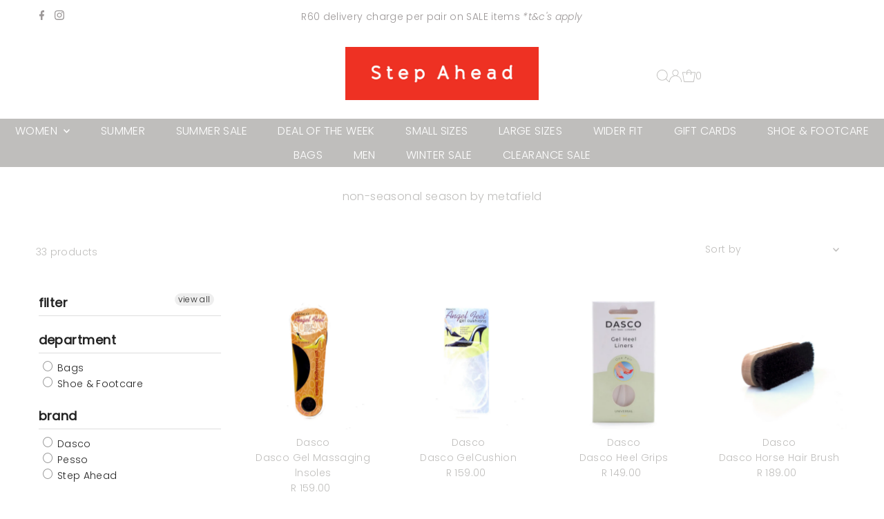

--- FILE ---
content_type: text/html; charset=utf-8
request_url: https://www.stepaheadshoes.co.za/collections/non-seasonal-season-by-metafield
body_size: 31755
content:
<!DOCTYPE html>
<html class="no-js" lang="en">
<head>
  <meta charset="utf-8" />
  <meta name="viewport" content="width=device-width,initial-scale=1">

  <!-- Establish early connection to external domains -->
  <link rel="preconnect" href="https://cdn.shopify.com" crossorigin>
  <link rel="preconnect" href="https://fonts.shopify.com" crossorigin>
  <link rel="preconnect" href="https://monorail-edge.shopifysvc.com">
  <link rel="preconnect" href="//ajax.googleapis.com" crossorigin /><!-- Preload onDomain stylesheets and script libraries -->
  <link rel="preload" href="//www.stepaheadshoes.co.za/cdn/shop/t/19/assets/stylesheet.css?v=104789704165532905631740664492" as="style">
  <link rel="preload" as="font" href="//www.stepaheadshoes.co.za/cdn/fonts/poppins/poppins_n3.05f58335c3209cce17da4f1f1ab324ebe2982441.woff2" type="font/woff2" crossorigin>
  <link rel="preload" as="font" href="//www.stepaheadshoes.co.za/cdn/fonts/poppins/poppins_n3.05f58335c3209cce17da4f1f1ab324ebe2982441.woff2" type="font/woff2" crossorigin>
  <link rel="preload" as="font" href="//www.stepaheadshoes.co.za/cdn/fonts/poppins/poppins_n3.05f58335c3209cce17da4f1f1ab324ebe2982441.woff2" type="font/woff2" crossorigin>
  <link rel="preload" href="//www.stepaheadshoes.co.za/cdn/shop/t/19/assets/eventemitter3.min.js?v=27939738353326123541740644629" as="script">
  <link rel="preload" href="//www.stepaheadshoes.co.za/cdn/shop/t/19/assets/vendor-video.js?v=112486824910932804751740644629" as="script">
  <link rel="preload" href="//www.stepaheadshoes.co.za/cdn/shop/t/19/assets/theme.js?v=82742786212869615321741348995" as="script">

  <link rel="shortcut icon" href="//www.stepaheadshoes.co.za/cdn/shop/files/Favicon_SA_9951cad2-98fa-443e-b110-954e4af46341.jpg?crop=center&height=32&v=1755160513&width=32" type="image/png" />
  <link rel="canonical" href="https://www.stepaheadshoes.co.za/collections/non-seasonal-season-by-metafield" />

  <title>non-seasonal season by metafield &ndash; Step Ahead</title>
  

  

  

<meta property="og:type" content="website">
<meta property="og:title" content="non-seasonal season by metafield">
<meta property="og:url" content="https://www.stepaheadshoes.co.za/collections/non-seasonal-season-by-metafield">



<meta property="og:site_name" content="Step Ahead">



<meta name="twitter:card" content="summary">


<meta name="twitter:site" content="@">



  <style data-shopify>
:root {
    --main-family: Poppins, sans-serif;
    --main-weight: 300;
    --main-style: normal;
    --main-spacing: 0.025em;
    --nav-family: Poppins, sans-serif;
    --nav-weight: 300;
    --nav-style: normal;
    --nav-spacing: 0.025em;
    --heading-family: Poppins, sans-serif;
    --heading-weight: 300;
    --heading-style: normal;
    --heading-spacing: 0.025em;
    --font-size: 14px;
    --font-size-sm: 11px;
    --font-size-reset: 14px;
    --nav-size: 16px;
    --h1-size: 16px;
    --h2-size: 16px;
    --h3-size: 16px;
    --header-wrapper-background: #ffffff;
    --background: #ffffff;
    --header-link-color: #bfbebc;
    --announcement-background: #ffffff;
    --announcement-text: #9b9797;
    --header-icons: #ffffff;
    --header-icons-hover: #ffffff;
    --text-color: #bfbebc;
    --link-color: #bfbebc;
    --sale-color: #f70b0b;
    --dotted-color: #ffffff;
    --button-color: #9b9797;
    --button-hover: #bfbebc;
    --button-text: #ffffff;
    --secondary-button-color: #bfbebc;
    --secondary-button-hover: #bfbebc;
    --secondary-button-text: #ffffff;
    --direction-color: #000000;
    --direction-background: #ffffff;
    --direction-hover: #f70b0b;
    --footer-background: #bfbebc;
    --footer-text: #ffffff;
    --footer-icons-color: #ffffff;
    --footer-input: #ffffff;
    --footer-input-text: #bfbebc;
    --footer-button: #9b9797;
    --footer-button-text: #ffffff;
    --nav-color: #ffffff;
    --nav-hover-color: #787878;
    --nav-background-color: #bfbebc;
    --nav-hover-link-color: #ffffff;
    --nav-border-color: #ffffff;
    --dropdown-background-color: #ffffff;
    --dropdown-link-color: #bfbebc;
    --dropdown-link-hover-color: #9b9797;
    --dropdown-min-width: 220px;
    --free-shipping-bg: #9b9797;
    --free-shipping-text: #ffffff;
    --error-color: #c60808;
    --error-color-light: #fdd0d0;
    --swatch-height: 40px;
    --swatch-width: 44px;
    --tool-tip-width: -20;
    --icon-border-color: #ffffff;
    --select-arrow-bg: url(//www.stepaheadshoes.co.za/cdn/shop/t/19/assets/select-arrow.png?v=175196806851554233631740644629);
    --keyboard-focus-color: #9b9797;
    --keyboard-focus-border-style: solid;
    --keyboard-focus-border-weight: 1;
    --price-unit-price: #ffffff;
    --color-filter-size: 24px;
    --color-body-text: var(--text-color);
    --color-body: var(--background);
    --color-bg: var(--background);
    --section-margins: 20px;

    --star-active: rgb(191, 190, 188);
    --star-inactive: rgb(255, 255, 255);
    --age-text-color: #ffffff;
    --age-bg-color: #f70b0b;

    
      --button-corners: 3px;
    

    --section-background: #ffffff;
    --shopify-accelerated-checkout-inline-alignment: center;

  }
  @media (max-width: 740px) {
    :root {
      --font-size: calc(14px - (14px * 0.15));
      --nav-size: calc(16px - (16px * 0.15));
      --h1-size: calc(16px - (16px * 0.15));
      --h2-size: calc(16px - (16px * 0.15));
      --h3-size: calc(16px - (16px * 0.15));
    }
  }
</style>


  <link rel="stylesheet" href="//www.stepaheadshoes.co.za/cdn/shop/t/19/assets/stylesheet.css?v=104789704165532905631740664492" type="text/css">

  <style>
  @font-face {
  font-family: Poppins;
  font-weight: 300;
  font-style: normal;
  font-display: swap;
  src: url("//www.stepaheadshoes.co.za/cdn/fonts/poppins/poppins_n3.05f58335c3209cce17da4f1f1ab324ebe2982441.woff2") format("woff2"),
       url("//www.stepaheadshoes.co.za/cdn/fonts/poppins/poppins_n3.6971368e1f131d2c8ff8e3a44a36b577fdda3ff5.woff") format("woff");
}

  @font-face {
  font-family: Poppins;
  font-weight: 300;
  font-style: normal;
  font-display: swap;
  src: url("//www.stepaheadshoes.co.za/cdn/fonts/poppins/poppins_n3.05f58335c3209cce17da4f1f1ab324ebe2982441.woff2") format("woff2"),
       url("//www.stepaheadshoes.co.za/cdn/fonts/poppins/poppins_n3.6971368e1f131d2c8ff8e3a44a36b577fdda3ff5.woff") format("woff");
}

  @font-face {
  font-family: Poppins;
  font-weight: 300;
  font-style: normal;
  font-display: swap;
  src: url("//www.stepaheadshoes.co.za/cdn/fonts/poppins/poppins_n3.05f58335c3209cce17da4f1f1ab324ebe2982441.woff2") format("woff2"),
       url("//www.stepaheadshoes.co.za/cdn/fonts/poppins/poppins_n3.6971368e1f131d2c8ff8e3a44a36b577fdda3ff5.woff") format("woff");
}

  @font-face {
  font-family: Poppins;
  font-weight: 400;
  font-style: normal;
  font-display: swap;
  src: url("//www.stepaheadshoes.co.za/cdn/fonts/poppins/poppins_n4.0ba78fa5af9b0e1a374041b3ceaadf0a43b41362.woff2") format("woff2"),
       url("//www.stepaheadshoes.co.za/cdn/fonts/poppins/poppins_n4.214741a72ff2596839fc9760ee7a770386cf16ca.woff") format("woff");
}

  @font-face {
  font-family: Poppins;
  font-weight: 300;
  font-style: italic;
  font-display: swap;
  src: url("//www.stepaheadshoes.co.za/cdn/fonts/poppins/poppins_i3.8536b4423050219f608e17f134fe9ea3b01ed890.woff2") format("woff2"),
       url("//www.stepaheadshoes.co.za/cdn/fonts/poppins/poppins_i3.0f4433ada196bcabf726ed78f8e37e0995762f7f.woff") format("woff");
}

  @font-face {
  font-family: Poppins;
  font-weight: 400;
  font-style: italic;
  font-display: swap;
  src: url("//www.stepaheadshoes.co.za/cdn/fonts/poppins/poppins_i4.846ad1e22474f856bd6b81ba4585a60799a9f5d2.woff2") format("woff2"),
       url("//www.stepaheadshoes.co.za/cdn/fonts/poppins/poppins_i4.56b43284e8b52fc64c1fd271f289a39e8477e9ec.woff") format("woff");
}

  </style>

  <script>window.performance && window.performance.mark && window.performance.mark('shopify.content_for_header.start');</script><meta name="google-site-verification" content="YeDtQes8WC-mWyDwsc71FR6-HV-hwS05QDjUdlJFtUE">
<meta name="facebook-domain-verification" content="1cyjkv59czrky1n0tchoo860a5dyah">
<meta id="shopify-digital-wallet" name="shopify-digital-wallet" content="/19875707/digital_wallets/dialog">
<link rel="alternate" type="application/atom+xml" title="Feed" href="/collections/non-seasonal-season-by-metafield.atom" />
<link rel="alternate" type="application/json+oembed" href="https://www.stepaheadshoes.co.za/collections/non-seasonal-season-by-metafield.oembed">
<script async="async" src="/checkouts/internal/preloads.js?locale=en-ZA"></script>
<script id="shopify-features" type="application/json">{"accessToken":"c2314b9ae456ac81aacbf895660623a6","betas":["rich-media-storefront-analytics"],"domain":"www.stepaheadshoes.co.za","predictiveSearch":true,"shopId":19875707,"locale":"en"}</script>
<script>var Shopify = Shopify || {};
Shopify.shop = "step-ahead-online.myshopify.com";
Shopify.locale = "en";
Shopify.currency = {"active":"ZAR","rate":"1.0"};
Shopify.country = "ZA";
Shopify.theme = {"name":"Testament_v13.0.1","id":140623642796,"schema_name":"Testament","schema_version":"13.0.1","theme_store_id":null,"role":"main"};
Shopify.theme.handle = "null";
Shopify.theme.style = {"id":null,"handle":null};
Shopify.cdnHost = "www.stepaheadshoes.co.za/cdn";
Shopify.routes = Shopify.routes || {};
Shopify.routes.root = "/";</script>
<script type="module">!function(o){(o.Shopify=o.Shopify||{}).modules=!0}(window);</script>
<script>!function(o){function n(){var o=[];function n(){o.push(Array.prototype.slice.apply(arguments))}return n.q=o,n}var t=o.Shopify=o.Shopify||{};t.loadFeatures=n(),t.autoloadFeatures=n()}(window);</script>
<script id="shop-js-analytics" type="application/json">{"pageType":"collection"}</script>
<script defer="defer" async type="module" src="//www.stepaheadshoes.co.za/cdn/shopifycloud/shop-js/modules/v2/client.init-shop-cart-sync_IZsNAliE.en.esm.js"></script>
<script defer="defer" async type="module" src="//www.stepaheadshoes.co.za/cdn/shopifycloud/shop-js/modules/v2/chunk.common_0OUaOowp.esm.js"></script>
<script type="module">
  await import("//www.stepaheadshoes.co.za/cdn/shopifycloud/shop-js/modules/v2/client.init-shop-cart-sync_IZsNAliE.en.esm.js");
await import("//www.stepaheadshoes.co.za/cdn/shopifycloud/shop-js/modules/v2/chunk.common_0OUaOowp.esm.js");

  window.Shopify.SignInWithShop?.initShopCartSync?.({"fedCMEnabled":true,"windoidEnabled":true});

</script>
<script>(function() {
  var isLoaded = false;
  function asyncLoad() {
    if (isLoaded) return;
    isLoaded = true;
    var urls = ["https:\/\/orderstatus.w3apps.co\/js\/orderlookup.js?shop=step-ahead-online.myshopify.com","https:\/\/chimpstatic.com\/mcjs-connected\/js\/users\/d351df9eb1972b6219a832d69\/6de5448681f38d8c90400e0f3.js?shop=step-ahead-online.myshopify.com"];
    for (var i = 0; i < urls.length; i++) {
      var s = document.createElement('script');
      s.type = 'text/javascript';
      s.async = true;
      s.src = urls[i];
      var x = document.getElementsByTagName('script')[0];
      x.parentNode.insertBefore(s, x);
    }
  };
  if(window.attachEvent) {
    window.attachEvent('onload', asyncLoad);
  } else {
    window.addEventListener('load', asyncLoad, false);
  }
})();</script>
<script id="__st">var __st={"a":19875707,"offset":7200,"reqid":"9d023860-8cd1-49c5-9187-01f0e7c5592d-1768530991","pageurl":"www.stepaheadshoes.co.za\/collections\/non-seasonal-season-by-metafield","u":"644a3d6dfef4","p":"collection","rtyp":"collection","rid":298684285100};</script>
<script>window.ShopifyPaypalV4VisibilityTracking = true;</script>
<script id="captcha-bootstrap">!function(){'use strict';const t='contact',e='account',n='new_comment',o=[[t,t],['blogs',n],['comments',n],[t,'customer']],c=[[e,'customer_login'],[e,'guest_login'],[e,'recover_customer_password'],[e,'create_customer']],r=t=>t.map((([t,e])=>`form[action*='/${t}']:not([data-nocaptcha='true']) input[name='form_type'][value='${e}']`)).join(','),a=t=>()=>t?[...document.querySelectorAll(t)].map((t=>t.form)):[];function s(){const t=[...o],e=r(t);return a(e)}const i='password',u='form_key',d=['recaptcha-v3-token','g-recaptcha-response','h-captcha-response',i],f=()=>{try{return window.sessionStorage}catch{return}},m='__shopify_v',_=t=>t.elements[u];function p(t,e,n=!1){try{const o=window.sessionStorage,c=JSON.parse(o.getItem(e)),{data:r}=function(t){const{data:e,action:n}=t;return t[m]||n?{data:e,action:n}:{data:t,action:n}}(c);for(const[e,n]of Object.entries(r))t.elements[e]&&(t.elements[e].value=n);n&&o.removeItem(e)}catch(o){console.error('form repopulation failed',{error:o})}}const l='form_type',E='cptcha';function T(t){t.dataset[E]=!0}const w=window,h=w.document,L='Shopify',v='ce_forms',y='captcha';let A=!1;((t,e)=>{const n=(g='f06e6c50-85a8-45c8-87d0-21a2b65856fe',I='https://cdn.shopify.com/shopifycloud/storefront-forms-hcaptcha/ce_storefront_forms_captcha_hcaptcha.v1.5.2.iife.js',D={infoText:'Protected by hCaptcha',privacyText:'Privacy',termsText:'Terms'},(t,e,n)=>{const o=w[L][v],c=o.bindForm;if(c)return c(t,g,e,D).then(n);var r;o.q.push([[t,g,e,D],n]),r=I,A||(h.body.append(Object.assign(h.createElement('script'),{id:'captcha-provider',async:!0,src:r})),A=!0)});var g,I,D;w[L]=w[L]||{},w[L][v]=w[L][v]||{},w[L][v].q=[],w[L][y]=w[L][y]||{},w[L][y].protect=function(t,e){n(t,void 0,e),T(t)},Object.freeze(w[L][y]),function(t,e,n,w,h,L){const[v,y,A,g]=function(t,e,n){const i=e?o:[],u=t?c:[],d=[...i,...u],f=r(d),m=r(i),_=r(d.filter((([t,e])=>n.includes(e))));return[a(f),a(m),a(_),s()]}(w,h,L),I=t=>{const e=t.target;return e instanceof HTMLFormElement?e:e&&e.form},D=t=>v().includes(t);t.addEventListener('submit',(t=>{const e=I(t);if(!e)return;const n=D(e)&&!e.dataset.hcaptchaBound&&!e.dataset.recaptchaBound,o=_(e),c=g().includes(e)&&(!o||!o.value);(n||c)&&t.preventDefault(),c&&!n&&(function(t){try{if(!f())return;!function(t){const e=f();if(!e)return;const n=_(t);if(!n)return;const o=n.value;o&&e.removeItem(o)}(t);const e=Array.from(Array(32),(()=>Math.random().toString(36)[2])).join('');!function(t,e){_(t)||t.append(Object.assign(document.createElement('input'),{type:'hidden',name:u})),t.elements[u].value=e}(t,e),function(t,e){const n=f();if(!n)return;const o=[...t.querySelectorAll(`input[type='${i}']`)].map((({name:t})=>t)),c=[...d,...o],r={};for(const[a,s]of new FormData(t).entries())c.includes(a)||(r[a]=s);n.setItem(e,JSON.stringify({[m]:1,action:t.action,data:r}))}(t,e)}catch(e){console.error('failed to persist form',e)}}(e),e.submit())}));const S=(t,e)=>{t&&!t.dataset[E]&&(n(t,e.some((e=>e===t))),T(t))};for(const o of['focusin','change'])t.addEventListener(o,(t=>{const e=I(t);D(e)&&S(e,y())}));const B=e.get('form_key'),M=e.get(l),P=B&&M;t.addEventListener('DOMContentLoaded',(()=>{const t=y();if(P)for(const e of t)e.elements[l].value===M&&p(e,B);[...new Set([...A(),...v().filter((t=>'true'===t.dataset.shopifyCaptcha))])].forEach((e=>S(e,t)))}))}(h,new URLSearchParams(w.location.search),n,t,e,['guest_login'])})(!0,!0)}();</script>
<script integrity="sha256-4kQ18oKyAcykRKYeNunJcIwy7WH5gtpwJnB7kiuLZ1E=" data-source-attribution="shopify.loadfeatures" defer="defer" src="//www.stepaheadshoes.co.za/cdn/shopifycloud/storefront/assets/storefront/load_feature-a0a9edcb.js" crossorigin="anonymous"></script>
<script data-source-attribution="shopify.dynamic_checkout.dynamic.init">var Shopify=Shopify||{};Shopify.PaymentButton=Shopify.PaymentButton||{isStorefrontPortableWallets:!0,init:function(){window.Shopify.PaymentButton.init=function(){};var t=document.createElement("script");t.src="https://www.stepaheadshoes.co.za/cdn/shopifycloud/portable-wallets/latest/portable-wallets.en.js",t.type="module",document.head.appendChild(t)}};
</script>
<script data-source-attribution="shopify.dynamic_checkout.buyer_consent">
  function portableWalletsHideBuyerConsent(e){var t=document.getElementById("shopify-buyer-consent"),n=document.getElementById("shopify-subscription-policy-button");t&&n&&(t.classList.add("hidden"),t.setAttribute("aria-hidden","true"),n.removeEventListener("click",e))}function portableWalletsShowBuyerConsent(e){var t=document.getElementById("shopify-buyer-consent"),n=document.getElementById("shopify-subscription-policy-button");t&&n&&(t.classList.remove("hidden"),t.removeAttribute("aria-hidden"),n.addEventListener("click",e))}window.Shopify?.PaymentButton&&(window.Shopify.PaymentButton.hideBuyerConsent=portableWalletsHideBuyerConsent,window.Shopify.PaymentButton.showBuyerConsent=portableWalletsShowBuyerConsent);
</script>
<script data-source-attribution="shopify.dynamic_checkout.cart.bootstrap">document.addEventListener("DOMContentLoaded",(function(){function t(){return document.querySelector("shopify-accelerated-checkout-cart, shopify-accelerated-checkout")}if(t())Shopify.PaymentButton.init();else{new MutationObserver((function(e,n){t()&&(Shopify.PaymentButton.init(),n.disconnect())})).observe(document.body,{childList:!0,subtree:!0})}}));
</script>

<script>window.performance && window.performance.mark && window.performance.mark('shopify.content_for_header.end');</script>

<link href="//www.stepaheadshoes.co.za/cdn/shop/t/19/assets/filter-menu.css?v=140025166170432268231740644643" rel="stylesheet" type="text/css" media="all" />
<script src="//www.stepaheadshoes.co.za/cdn/shop/t/19/assets/filter-menu.js?v=178566624769549102821740644629" type="text/javascript"></script>



<script src="https://cdnjs.cloudflare.com/ajax/libs/jquery/3.3.1/jquery.min.js" integrity="sha256-FgpCb/KJQlLNfOu91ta32o/NMZxltwRo8QtmkMRdAu8=" crossorigin="anonymous"></script>
<link href="https://monorail-edge.shopifysvc.com" rel="dns-prefetch">
<script>(function(){if ("sendBeacon" in navigator && "performance" in window) {try {var session_token_from_headers = performance.getEntriesByType('navigation')[0].serverTiming.find(x => x.name == '_s').description;} catch {var session_token_from_headers = undefined;}var session_cookie_matches = document.cookie.match(/_shopify_s=([^;]*)/);var session_token_from_cookie = session_cookie_matches && session_cookie_matches.length === 2 ? session_cookie_matches[1] : "";var session_token = session_token_from_headers || session_token_from_cookie || "";function handle_abandonment_event(e) {var entries = performance.getEntries().filter(function(entry) {return /monorail-edge.shopifysvc.com/.test(entry.name);});if (!window.abandonment_tracked && entries.length === 0) {window.abandonment_tracked = true;var currentMs = Date.now();var navigation_start = performance.timing.navigationStart;var payload = {shop_id: 19875707,url: window.location.href,navigation_start,duration: currentMs - navigation_start,session_token,page_type: "collection"};window.navigator.sendBeacon("https://monorail-edge.shopifysvc.com/v1/produce", JSON.stringify({schema_id: "online_store_buyer_site_abandonment/1.1",payload: payload,metadata: {event_created_at_ms: currentMs,event_sent_at_ms: currentMs}}));}}window.addEventListener('pagehide', handle_abandonment_event);}}());</script>
<script id="web-pixels-manager-setup">(function e(e,d,r,n,o){if(void 0===o&&(o={}),!Boolean(null===(a=null===(i=window.Shopify)||void 0===i?void 0:i.analytics)||void 0===a?void 0:a.replayQueue)){var i,a;window.Shopify=window.Shopify||{};var t=window.Shopify;t.analytics=t.analytics||{};var s=t.analytics;s.replayQueue=[],s.publish=function(e,d,r){return s.replayQueue.push([e,d,r]),!0};try{self.performance.mark("wpm:start")}catch(e){}var l=function(){var e={modern:/Edge?\/(1{2}[4-9]|1[2-9]\d|[2-9]\d{2}|\d{4,})\.\d+(\.\d+|)|Firefox\/(1{2}[4-9]|1[2-9]\d|[2-9]\d{2}|\d{4,})\.\d+(\.\d+|)|Chrom(ium|e)\/(9{2}|\d{3,})\.\d+(\.\d+|)|(Maci|X1{2}).+ Version\/(15\.\d+|(1[6-9]|[2-9]\d|\d{3,})\.\d+)([,.]\d+|)( \(\w+\)|)( Mobile\/\w+|) Safari\/|Chrome.+OPR\/(9{2}|\d{3,})\.\d+\.\d+|(CPU[ +]OS|iPhone[ +]OS|CPU[ +]iPhone|CPU IPhone OS|CPU iPad OS)[ +]+(15[._]\d+|(1[6-9]|[2-9]\d|\d{3,})[._]\d+)([._]\d+|)|Android:?[ /-](13[3-9]|1[4-9]\d|[2-9]\d{2}|\d{4,})(\.\d+|)(\.\d+|)|Android.+Firefox\/(13[5-9]|1[4-9]\d|[2-9]\d{2}|\d{4,})\.\d+(\.\d+|)|Android.+Chrom(ium|e)\/(13[3-9]|1[4-9]\d|[2-9]\d{2}|\d{4,})\.\d+(\.\d+|)|SamsungBrowser\/([2-9]\d|\d{3,})\.\d+/,legacy:/Edge?\/(1[6-9]|[2-9]\d|\d{3,})\.\d+(\.\d+|)|Firefox\/(5[4-9]|[6-9]\d|\d{3,})\.\d+(\.\d+|)|Chrom(ium|e)\/(5[1-9]|[6-9]\d|\d{3,})\.\d+(\.\d+|)([\d.]+$|.*Safari\/(?![\d.]+ Edge\/[\d.]+$))|(Maci|X1{2}).+ Version\/(10\.\d+|(1[1-9]|[2-9]\d|\d{3,})\.\d+)([,.]\d+|)( \(\w+\)|)( Mobile\/\w+|) Safari\/|Chrome.+OPR\/(3[89]|[4-9]\d|\d{3,})\.\d+\.\d+|(CPU[ +]OS|iPhone[ +]OS|CPU[ +]iPhone|CPU IPhone OS|CPU iPad OS)[ +]+(10[._]\d+|(1[1-9]|[2-9]\d|\d{3,})[._]\d+)([._]\d+|)|Android:?[ /-](13[3-9]|1[4-9]\d|[2-9]\d{2}|\d{4,})(\.\d+|)(\.\d+|)|Mobile Safari.+OPR\/([89]\d|\d{3,})\.\d+\.\d+|Android.+Firefox\/(13[5-9]|1[4-9]\d|[2-9]\d{2}|\d{4,})\.\d+(\.\d+|)|Android.+Chrom(ium|e)\/(13[3-9]|1[4-9]\d|[2-9]\d{2}|\d{4,})\.\d+(\.\d+|)|Android.+(UC? ?Browser|UCWEB|U3)[ /]?(15\.([5-9]|\d{2,})|(1[6-9]|[2-9]\d|\d{3,})\.\d+)\.\d+|SamsungBrowser\/(5\.\d+|([6-9]|\d{2,})\.\d+)|Android.+MQ{2}Browser\/(14(\.(9|\d{2,})|)|(1[5-9]|[2-9]\d|\d{3,})(\.\d+|))(\.\d+|)|K[Aa][Ii]OS\/(3\.\d+|([4-9]|\d{2,})\.\d+)(\.\d+|)/},d=e.modern,r=e.legacy,n=navigator.userAgent;return n.match(d)?"modern":n.match(r)?"legacy":"unknown"}(),u="modern"===l?"modern":"legacy",c=(null!=n?n:{modern:"",legacy:""})[u],f=function(e){return[e.baseUrl,"/wpm","/b",e.hashVersion,"modern"===e.buildTarget?"m":"l",".js"].join("")}({baseUrl:d,hashVersion:r,buildTarget:u}),m=function(e){var d=e.version,r=e.bundleTarget,n=e.surface,o=e.pageUrl,i=e.monorailEndpoint;return{emit:function(e){var a=e.status,t=e.errorMsg,s=(new Date).getTime(),l=JSON.stringify({metadata:{event_sent_at_ms:s},events:[{schema_id:"web_pixels_manager_load/3.1",payload:{version:d,bundle_target:r,page_url:o,status:a,surface:n,error_msg:t},metadata:{event_created_at_ms:s}}]});if(!i)return console&&console.warn&&console.warn("[Web Pixels Manager] No Monorail endpoint provided, skipping logging."),!1;try{return self.navigator.sendBeacon.bind(self.navigator)(i,l)}catch(e){}var u=new XMLHttpRequest;try{return u.open("POST",i,!0),u.setRequestHeader("Content-Type","text/plain"),u.send(l),!0}catch(e){return console&&console.warn&&console.warn("[Web Pixels Manager] Got an unhandled error while logging to Monorail."),!1}}}}({version:r,bundleTarget:l,surface:e.surface,pageUrl:self.location.href,monorailEndpoint:e.monorailEndpoint});try{o.browserTarget=l,function(e){var d=e.src,r=e.async,n=void 0===r||r,o=e.onload,i=e.onerror,a=e.sri,t=e.scriptDataAttributes,s=void 0===t?{}:t,l=document.createElement("script"),u=document.querySelector("head"),c=document.querySelector("body");if(l.async=n,l.src=d,a&&(l.integrity=a,l.crossOrigin="anonymous"),s)for(var f in s)if(Object.prototype.hasOwnProperty.call(s,f))try{l.dataset[f]=s[f]}catch(e){}if(o&&l.addEventListener("load",o),i&&l.addEventListener("error",i),u)u.appendChild(l);else{if(!c)throw new Error("Did not find a head or body element to append the script");c.appendChild(l)}}({src:f,async:!0,onload:function(){if(!function(){var e,d;return Boolean(null===(d=null===(e=window.Shopify)||void 0===e?void 0:e.analytics)||void 0===d?void 0:d.initialized)}()){var d=window.webPixelsManager.init(e)||void 0;if(d){var r=window.Shopify.analytics;r.replayQueue.forEach((function(e){var r=e[0],n=e[1],o=e[2];d.publishCustomEvent(r,n,o)})),r.replayQueue=[],r.publish=d.publishCustomEvent,r.visitor=d.visitor,r.initialized=!0}}},onerror:function(){return m.emit({status:"failed",errorMsg:"".concat(f," has failed to load")})},sri:function(e){var d=/^sha384-[A-Za-z0-9+/=]+$/;return"string"==typeof e&&d.test(e)}(c)?c:"",scriptDataAttributes:o}),m.emit({status:"loading"})}catch(e){m.emit({status:"failed",errorMsg:(null==e?void 0:e.message)||"Unknown error"})}}})({shopId: 19875707,storefrontBaseUrl: "https://www.stepaheadshoes.co.za",extensionsBaseUrl: "https://extensions.shopifycdn.com/cdn/shopifycloud/web-pixels-manager",monorailEndpoint: "https://monorail-edge.shopifysvc.com/unstable/produce_batch",surface: "storefront-renderer",enabledBetaFlags: ["2dca8a86"],webPixelsConfigList: [{"id":"409567404","configuration":"{\"config\":\"{\\\"google_tag_ids\\\":[\\\"AW-757303349\\\",\\\"GT-PL3R57B\\\"],\\\"target_country\\\":\\\"ZA\\\",\\\"gtag_events\\\":[{\\\"type\\\":\\\"begin_checkout\\\",\\\"action_label\\\":\\\"AW-757303349\\\/0u1PCIie1pYBELWQjukC\\\"},{\\\"type\\\":\\\"search\\\",\\\"action_label\\\":\\\"AW-757303349\\\/CFLECIue1pYBELWQjukC\\\"},{\\\"type\\\":\\\"view_item\\\",\\\"action_label\\\":[\\\"AW-757303349\\\/h-pBCIKe1pYBELWQjukC\\\",\\\"MC-0GS47FCXQP\\\"]},{\\\"type\\\":\\\"purchase\\\",\\\"action_label\\\":[\\\"AW-757303349\\\/3H0HCP-d1pYBELWQjukC\\\",\\\"MC-0GS47FCXQP\\\"]},{\\\"type\\\":\\\"page_view\\\",\\\"action_label\\\":[\\\"AW-757303349\\\/w2HVCPyd1pYBELWQjukC\\\",\\\"MC-0GS47FCXQP\\\"]},{\\\"type\\\":\\\"add_payment_info\\\",\\\"action_label\\\":\\\"AW-757303349\\\/gxttCI6e1pYBELWQjukC\\\"},{\\\"type\\\":\\\"add_to_cart\\\",\\\"action_label\\\":\\\"AW-757303349\\\/VcgsCIWe1pYBELWQjukC\\\"}],\\\"enable_monitoring_mode\\\":false}\"}","eventPayloadVersion":"v1","runtimeContext":"OPEN","scriptVersion":"b2a88bafab3e21179ed38636efcd8a93","type":"APP","apiClientId":1780363,"privacyPurposes":[],"dataSharingAdjustments":{"protectedCustomerApprovalScopes":["read_customer_address","read_customer_email","read_customer_name","read_customer_personal_data","read_customer_phone"]}},{"id":"122323116","configuration":"{\"pixel_id\":\"491255607941889\",\"pixel_type\":\"facebook_pixel\",\"metaapp_system_user_token\":\"-\"}","eventPayloadVersion":"v1","runtimeContext":"OPEN","scriptVersion":"ca16bc87fe92b6042fbaa3acc2fbdaa6","type":"APP","apiClientId":2329312,"privacyPurposes":["ANALYTICS","MARKETING","SALE_OF_DATA"],"dataSharingAdjustments":{"protectedCustomerApprovalScopes":["read_customer_address","read_customer_email","read_customer_name","read_customer_personal_data","read_customer_phone"]}},{"id":"65110188","eventPayloadVersion":"v1","runtimeContext":"LAX","scriptVersion":"1","type":"CUSTOM","privacyPurposes":["ANALYTICS"],"name":"Google Analytics tag (migrated)"},{"id":"shopify-app-pixel","configuration":"{}","eventPayloadVersion":"v1","runtimeContext":"STRICT","scriptVersion":"0450","apiClientId":"shopify-pixel","type":"APP","privacyPurposes":["ANALYTICS","MARKETING"]},{"id":"shopify-custom-pixel","eventPayloadVersion":"v1","runtimeContext":"LAX","scriptVersion":"0450","apiClientId":"shopify-pixel","type":"CUSTOM","privacyPurposes":["ANALYTICS","MARKETING"]}],isMerchantRequest: false,initData: {"shop":{"name":"Step Ahead","paymentSettings":{"currencyCode":"ZAR"},"myshopifyDomain":"step-ahead-online.myshopify.com","countryCode":"ZA","storefrontUrl":"https:\/\/www.stepaheadshoes.co.za"},"customer":null,"cart":null,"checkout":null,"productVariants":[],"purchasingCompany":null},},"https://www.stepaheadshoes.co.za/cdn","fcfee988w5aeb613cpc8e4bc33m6693e112",{"modern":"","legacy":""},{"shopId":"19875707","storefrontBaseUrl":"https:\/\/www.stepaheadshoes.co.za","extensionBaseUrl":"https:\/\/extensions.shopifycdn.com\/cdn\/shopifycloud\/web-pixels-manager","surface":"storefront-renderer","enabledBetaFlags":"[\"2dca8a86\"]","isMerchantRequest":"false","hashVersion":"fcfee988w5aeb613cpc8e4bc33m6693e112","publish":"custom","events":"[[\"page_viewed\",{}],[\"collection_viewed\",{\"collection\":{\"id\":\"298684285100\",\"title\":\"non-seasonal season by metafield\",\"productVariants\":[{\"price\":{\"amount\":159.0,\"currencyCode\":\"ZAR\"},\"product\":{\"title\":\"Dasco Gel Massaging lnsoles\",\"vendor\":\"Dasco\",\"id\":\"138016489498\",\"untranslatedTitle\":\"Dasco Gel Massaging lnsoles\",\"url\":\"\/products\/dasco-gelmlnsoles\",\"type\":\"shoe care\"},\"id\":\"1955373678618\",\"image\":{\"src\":\"\/\/www.stepaheadshoes.co.za\/cdn\/shop\/products\/808698010100_1.jpg?v=1756221401\"},\"sku\":\"501517105705\",\"title\":\"UNIT \/ One Size \/ UNIT\",\"untranslatedTitle\":\"UNIT \/ One Size \/ UNIT\"},{\"price\":{\"amount\":159.0,\"currencyCode\":\"ZAR\"},\"product\":{\"title\":\"Dasco GelCushion\",\"vendor\":\"Dasco\",\"id\":\"138016129050\",\"untranslatedTitle\":\"Dasco GelCushion\",\"url\":\"\/products\/dasco-gelcushion\",\"type\":\"shoe care\"},\"id\":\"1955372531738\",\"image\":{\"src\":\"\/\/www.stepaheadshoes.co.za\/cdn\/shop\/products\/808665010100_1.jpg?v=1756221402\"},\"sku\":\"501517104687\",\"title\":\"UNIT \/ UNIT \/ UNIT\",\"untranslatedTitle\":\"UNIT \/ UNIT \/ UNIT\"},{\"price\":{\"amount\":149.0,\"currencyCode\":\"ZAR\"},\"product\":{\"title\":\"Dasco Heel Grips\",\"vendor\":\"Dasco\",\"id\":\"138016817178\",\"untranslatedTitle\":\"Dasco Heel Grips\",\"url\":\"\/products\/dasco-heelgrips\",\"type\":\"shoe care\"},\"id\":\"1955377381402\",\"image\":{\"src\":\"\/\/www.stepaheadshoes.co.za\/cdn\/shop\/files\/Dasco_HeelLiner_1.jpg?v=1756221401\"},\"sku\":\"501517104960\",\"title\":\"UNIT \/ UNIT \/ UNIT\",\"untranslatedTitle\":\"UNIT \/ UNIT \/ UNIT\"},{\"price\":{\"amount\":189.0,\"currencyCode\":\"ZAR\"},\"product\":{\"title\":\"Dasco Horse Hair Brush\",\"vendor\":\"Dasco\",\"id\":\"1589018525730\",\"untranslatedTitle\":\"Dasco Horse Hair Brush\",\"url\":\"\/products\/dasco-horse-hair-brush\",\"type\":\"shoe care\"},\"id\":\"15361276870690\",\"image\":{\"src\":\"\/\/www.stepaheadshoes.co.za\/cdn\/shop\/products\/811524010101_1.jpg?v=1756221021\"},\"sku\":\"501517112501\",\"title\":\"Blk \/ \/ \/ \/\",\"untranslatedTitle\":\"Blk \/ \/ \/ \/\"},{\"price\":{\"amount\":189.0,\"currencyCode\":\"ZAR\"},\"product\":{\"title\":\"Dasco Multi Cleaner\",\"vendor\":\"Dasco\",\"id\":\"4401919524938\",\"untranslatedTitle\":\"Dasco Multi Cleaner\",\"url\":\"\/products\/dasco-combinationcleaner\",\"type\":\"shoe care\"},\"id\":\"31393800749130\",\"image\":{\"src\":\"\/\/www.stepaheadshoes.co.za\/cdn\/shop\/products\/806724010100_1.jpg?v=1756220494\"},\"sku\":\"501517105113\",\"title\":\"UNIT \/ 200 ml \/ UNIT\",\"untranslatedTitle\":\"UNIT \/ 200 ml \/ UNIT\"},{\"price\":{\"amount\":169.0,\"currencyCode\":\"ZAR\"},\"product\":{\"title\":\"Dasco Natural Protector (pump)\",\"vendor\":\"Dasco\",\"id\":\"1579196612642\",\"untranslatedTitle\":\"Dasco Natural Protector (pump)\",\"url\":\"\/products\/dasco-natural-protector-pump\",\"type\":\"shoe care\"},\"id\":\"12907222925346\",\"image\":{\"src\":\"\/\/www.stepaheadshoes.co.za\/cdn\/shop\/products\/811523010101_1.jpg?v=1756221022\"},\"sku\":\"501517105909\",\"title\":\"\/ \/ 100ml \/ \/\",\"untranslatedTitle\":\"\/ \/ 100ml \/ \/\"},{\"price\":{\"amount\":129.0,\"currencyCode\":\"ZAR\"},\"product\":{\"title\":\"Dasco Nylon\/Rubber Shoe Brush\",\"vendor\":\"Dasco\",\"id\":\"138017472538\",\"untranslatedTitle\":\"Dasco Nylon\/Rubber Shoe Brush\",\"url\":\"\/products\/dasco-shoebrush\",\"type\":\"shoe care\"},\"id\":\"1955381444634\",\"image\":{\"src\":\"\/\/www.stepaheadshoes.co.za\/cdn\/shop\/products\/806726010100_1.jpg?v=1756221399\"},\"sku\":\"501517102090\",\"title\":\"UNIT \/ UNIT \/ UNIT\",\"untranslatedTitle\":\"UNIT \/ UNIT \/ UNIT\"},{\"price\":{\"amount\":169.0,\"currencyCode\":\"ZAR\"},\"product\":{\"title\":\"Dasco Odour Stop\",\"vendor\":\"Dasco\",\"id\":\"1738018652194\",\"untranslatedTitle\":\"Dasco Odour Stop\",\"url\":\"\/products\/dasco-odour-stop\",\"type\":\"foot care\"},\"id\":\"16120763809826\",\"image\":{\"src\":\"\/\/www.stepaheadshoes.co.za\/cdn\/shop\/products\/811671010101_1.jpg?v=1756220812\"},\"sku\":\"501517105133\",\"title\":\"\/ \/ 100ml \/ \/\",\"untranslatedTitle\":\"\/ \/ 100ml \/ \/\"},{\"price\":{\"amount\":189.0,\"currencyCode\":\"ZAR\"},\"product\":{\"title\":\"Dasco Protector\",\"vendor\":\"Dasco\",\"id\":\"138016981018\",\"untranslatedTitle\":\"Dasco Protector\",\"url\":\"\/products\/dasco-protector\",\"type\":\"shoe care\"},\"id\":\"1955377545242\",\"image\":{\"src\":\"\/\/www.stepaheadshoes.co.za\/cdn\/shop\/files\/Dasco_PROTECTOR.jpg?v=1756221400\"},\"sku\":\"5015171601012\",\"title\":\"UNIT \/ UNIT \/ UNIT\",\"untranslatedTitle\":\"UNIT \/ UNIT \/ UNIT\"},{\"price\":{\"amount\":189.0,\"currencyCode\":\"ZAR\"},\"product\":{\"title\":\"Dasco Suede \u0026 Nubuck Cleaner\",\"vendor\":\"Dasco\",\"id\":\"138017243162\",\"untranslatedTitle\":\"Dasco Suede \u0026 Nubuck Cleaner\",\"url\":\"\/products\/dasco-sde-nbkcleaner\",\"type\":\"shoe care\"},\"id\":\"1955378561050\",\"image\":{\"src\":\"\/\/www.stepaheadshoes.co.za\/cdn\/shop\/files\/Dasco_CLEANER.jpg?v=1756221399\"},\"sku\":\"501517160701\",\"title\":\"UNIT \/ 200 ml \/ UNIT\",\"untranslatedTitle\":\"UNIT \/ 200 ml \/ UNIT\"},{\"price\":{\"amount\":149.0,\"currencyCode\":\"ZAR\"},\"product\":{\"title\":\"Dasco Waxed Leather Cream\",\"vendor\":\"Dasco\",\"id\":\"1564447309858\",\"untranslatedTitle\":\"Dasco Waxed Leather Cream\",\"url\":\"\/products\/dasco-waxleathercream\",\"type\":\"shoe care\"},\"id\":\"12866155773986\",\"image\":{\"src\":\"\/\/www.stepaheadshoes.co.za\/cdn\/shop\/products\/808666010100_1.jpg?v=1756221039\"},\"sku\":\"501517101956\",\"title\":\"UNIT \/ 75 ml \/ UNIT\",\"untranslatedTitle\":\"UNIT \/ 75 ml \/ UNIT\"},{\"price\":{\"amount\":500.0,\"currencyCode\":\"ZAR\"},\"product\":{\"title\":\"Gift Card\",\"vendor\":\"Step Ahead\",\"id\":\"10146472781\",\"untranslatedTitle\":\"Gift Card\",\"url\":\"\/products\/gift-card\",\"type\":\"Gift Card\"},\"id\":\"38298870349\",\"image\":{\"src\":\"\/\/www.stepaheadshoes.co.za\/cdn\/shop\/products\/Gift_Card.jpg?v=1756221421\"},\"sku\":\"1000000001\",\"title\":\"R500\",\"untranslatedTitle\":\"R500\"},{\"price\":{\"amount\":1399.0,\"currencyCode\":\"ZAR\"},\"product\":{\"title\":\"Pesso Beach Bag Blue\/Lemon\",\"vendor\":\"Pesso\",\"id\":\"7746160820396\",\"untranslatedTitle\":\"Pesso Beach Bag Blue\/Lemon\",\"url\":\"\/products\/pesso-beach-bag-1\",\"type\":\"casual bags\"},\"id\":\"42895065415852\",\"image\":{\"src\":\"\/\/www.stepaheadshoes.co.za\/cdn\/shop\/products\/812958020101_1.jpg?v=1756219067\"},\"sku\":\"812958020101\",\"title\":\"Blue\/Lemon \/ - \/ -\",\"untranslatedTitle\":\"Blue\/Lemon \/ - \/ -\"},{\"price\":{\"amount\":1399.0,\"currencyCode\":\"ZAR\"},\"product\":{\"title\":\"Pesso Beach Bag Duck Egg\/Protea\",\"vendor\":\"Pesso\",\"id\":\"7644137423020\",\"untranslatedTitle\":\"Pesso Beach Bag Duck Egg\/Protea\",\"url\":\"\/products\/pesso-beach-bag\",\"type\":\"casual bags\"},\"id\":\"42617222824108\",\"image\":{\"src\":\"\/\/www.stepaheadshoes.co.za\/cdn\/shop\/products\/812958010101_1.jpg?v=1756219324\"},\"sku\":\"812958010101\",\"title\":\"Duck Egg\/Protea \/ - \/ -\",\"untranslatedTitle\":\"Duck Egg\/Protea \/ - \/ -\"},{\"price\":{\"amount\":1399.0,\"currencyCode\":\"ZAR\"},\"product\":{\"title\":\"Pesso Beach Bag Leopard\",\"vendor\":\"Pesso\",\"id\":\"8101937479852\",\"untranslatedTitle\":\"Pesso Beach Bag Leopard\",\"url\":\"\/products\/pesso-beach-bag-blue-lemon-copy\",\"type\":\"casual bags\"},\"id\":\"43948365217964\",\"image\":{\"src\":\"\/\/www.stepaheadshoes.co.za\/cdn\/shop\/files\/BEACHBAG_Lpd_1.jpg?v=1756218448\"},\"sku\":\"1000002102\",\"title\":\"Leopard \/ - \/ -\",\"untranslatedTitle\":\"Leopard \/ - \/ -\"},{\"price\":{\"amount\":1599.0,\"currencyCode\":\"ZAR\"},\"product\":{\"title\":\"Pesso Boxy Moon Nude\",\"vendor\":\"Pesso\",\"id\":\"8099195257004\",\"untranslatedTitle\":\"Pesso Boxy Moon Nude\",\"url\":\"\/products\/pesso-boxy-moon-yellow-copy\",\"type\":\"casual bags\"},\"id\":\"43937763295404\",\"image\":{\"src\":\"\/\/www.stepaheadshoes.co.za\/cdn\/shop\/files\/PSO_BOXYMOON_Hat_1.jpg?v=1756218449\"},\"sku\":\"1000002101\",\"title\":\"Nude \/ - \/ Leather\",\"untranslatedTitle\":\"Nude \/ - \/ Leather\"},{\"price\":{\"amount\":1599.0,\"currencyCode\":\"ZAR\"},\"product\":{\"title\":\"Pesso Boxy Moon Toffee\",\"vendor\":\"Pesso\",\"id\":\"7842513158316\",\"untranslatedTitle\":\"Pesso Boxy Moon Toffee\",\"url\":\"\/products\/pesso-boxy-moon-3\",\"type\":\"casual bags\"},\"id\":\"43229947494572\",\"image\":{\"src\":\"\/\/www.stepaheadshoes.co.za\/cdn\/shop\/files\/812659040101_1.jpg?v=1756218781\"},\"sku\":\"812659040101\",\"title\":\"Toffee \/ - \/ Leather\",\"untranslatedTitle\":\"Toffee \/ - \/ Leather\"},{\"price\":{\"amount\":1599.0,\"currencyCode\":\"ZAR\"},\"product\":{\"title\":\"Pesso Boxy Moon Yellow\",\"vendor\":\"Pesso\",\"id\":\"7749644124332\",\"untranslatedTitle\":\"Pesso Boxy Moon Yellow\",\"url\":\"\/products\/pesso-boxy-moon-2\",\"type\":\"casual bags\"},\"id\":\"42908722757804\",\"image\":{\"src\":\"\/\/www.stepaheadshoes.co.za\/cdn\/shop\/products\/812659030101_1.jpg?v=1756218915\"},\"sku\":\"812659030101\",\"title\":\"Yellow \/ - \/ Leather\",\"untranslatedTitle\":\"Yellow \/ - \/ Leather\"},{\"price\":{\"amount\":949.0,\"currencyCode\":\"ZAR\"},\"product\":{\"title\":\"Pesso Boxy Sling Leopard\",\"vendor\":\"Pesso\",\"id\":\"7534060634284\",\"untranslatedTitle\":\"Pesso Boxy Sling Leopard\",\"url\":\"\/products\/pesso-boxy-sling\",\"type\":\"casual bags\"},\"id\":\"42264248975532\",\"image\":{\"src\":\"\/\/www.stepaheadshoes.co.za\/cdn\/shop\/products\/812874010101_1.jpg?v=1756219523\"},\"sku\":\"812874010101\",\"title\":\"Leopard \/ - \/ Combo\",\"untranslatedTitle\":\"Leopard \/ - \/ Combo\"},{\"price\":{\"amount\":1899.0,\"currencyCode\":\"ZAR\"},\"product\":{\"title\":\"Pesso Lara Yellow\/Black\",\"vendor\":\"Pesso\",\"id\":\"7818037395628\",\"untranslatedTitle\":\"Pesso Lara Yellow\/Black\",\"url\":\"\/products\/pesso-lara-3\",\"type\":\"casual bags\"},\"id\":\"43149366624428\",\"image\":{\"src\":\"\/\/www.stepaheadshoes.co.za\/cdn\/shop\/files\/811722040101_1.jpg?v=1756218832\"},\"sku\":\"811722040101\",\"title\":\"Yellow\/Black \/ - \/ Leather\",\"untranslatedTitle\":\"Yellow\/Black \/ - \/ Leather\"},{\"price\":{\"amount\":1499.0,\"currencyCode\":\"ZAR\"},\"product\":{\"title\":\"Pesso Penny Bag Black\/Zebra\",\"vendor\":\"Pesso\",\"id\":\"8359382220972\",\"untranslatedTitle\":\"Pesso Penny Bag Black\/Zebra\",\"url\":\"\/products\/pesso-penny-bag-black-zebra\",\"type\":\"casual bags\"},\"id\":\"44851237847212\",\"image\":{\"src\":\"\/\/www.stepaheadshoes.co.za\/cdn\/shop\/files\/PENNYBAG_Black_1.jpg?v=1761297259\"},\"sku\":\"1000006773\",\"title\":\"Black\/Zebra \/ - \/ Leather\",\"untranslatedTitle\":\"Black\/Zebra \/ - \/ Leather\"},{\"price\":{\"amount\":1499.0,\"currencyCode\":\"ZAR\"},\"product\":{\"title\":\"Pesso Penny Bag Coffee\/Leopard\",\"vendor\":\"Pesso\",\"id\":\"8359381729452\",\"untranslatedTitle\":\"Pesso Penny Bag Coffee\/Leopard\",\"url\":\"\/products\/pesso-boxy-moon-nude-copy\",\"type\":\"casual bags\"},\"id\":\"44851236241580\",\"image\":{\"src\":\"\/\/www.stepaheadshoes.co.za\/cdn\/shop\/files\/PENNYBAG_Tan_1.jpg?v=1761297310\"},\"sku\":\"1000006772\",\"title\":\"Coffee\/Leopard \/ - \/ Leather\",\"untranslatedTitle\":\"Coffee\/Leopard \/ - \/ Leather\"},{\"price\":{\"amount\":1199.0,\"currencyCode\":\"ZAR\"},\"product\":{\"title\":\"Pesso Safari Bag Khaki\",\"vendor\":\"Pesso\",\"id\":\"7638548840620\",\"untranslatedTitle\":\"Pesso Safari Bag Khaki\",\"url\":\"\/products\/pesso-safari-bag\",\"type\":\"casual bags\"},\"id\":\"42600683798700\",\"image\":{\"src\":\"\/\/www.stepaheadshoes.co.za\/cdn\/shop\/products\/812959010101_1.jpg?v=1756219325\"},\"sku\":\"812959010101\",\"title\":\"Khaki \/ - \/ Fabric\",\"untranslatedTitle\":\"Khaki \/ - \/ Fabric\"},{\"price\":{\"amount\":949.0,\"currencyCode\":\"ZAR\"},\"product\":{\"title\":\"Pesso Shoe Bag Black Floral\",\"vendor\":\"Pesso\",\"id\":\"7595210670252\",\"untranslatedTitle\":\"Pesso Shoe Bag Black Floral\",\"url\":\"\/products\/pesso-shoe-bag-2\",\"type\":\"casual bags\"},\"id\":\"42458891124908\",\"image\":{\"src\":\"\/\/www.stepaheadshoes.co.za\/cdn\/shop\/products\/812872030101_1.jpg?v=1756219474\"},\"sku\":\"812872030101\",\"title\":\"Black Floral \/ - \/ Fabric\",\"untranslatedTitle\":\"Black Floral \/ - \/ Fabric\"},{\"price\":{\"amount\":949.0,\"currencyCode\":\"ZAR\"},\"product\":{\"title\":\"Pesso Shoe Bag Grey\/Green Leaf\",\"vendor\":\"Pesso\",\"id\":\"8163948396716\",\"untranslatedTitle\":\"Pesso Shoe Bag Grey\/Green Leaf\",\"url\":\"\/products\/pesso-shoe-bag-grey-green-leaf\",\"type\":\"casual bags\"},\"id\":\"44165545623724\",\"image\":{\"src\":\"\/\/www.stepaheadshoes.co.za\/cdn\/shop\/files\/SHOEBAG_Blue_1.jpg?v=1756218350\"},\"sku\":\"1000002921\",\"title\":\"Grey\/Green Leaf \/ - \/ Fabric\",\"untranslatedTitle\":\"Grey\/Green Leaf \/ - \/ Fabric\"},{\"price\":{\"amount\":949.0,\"currencyCode\":\"ZAR\"},\"product\":{\"title\":\"Pesso Shoe Bag Red Floral\",\"vendor\":\"Pesso\",\"id\":\"7534063681708\",\"untranslatedTitle\":\"Pesso Shoe Bag Red Floral\",\"url\":\"\/products\/pesso-shoe-bag-1\",\"type\":\"casual bags\"},\"id\":\"42264254677164\",\"image\":{\"src\":\"\/\/www.stepaheadshoes.co.za\/cdn\/shop\/files\/812872020101_PsoShoebag.jpg?v=1756219512\"},\"sku\":\"812872020101\",\"title\":\"Red Floral \/ - \/ Fabric\",\"untranslatedTitle\":\"Red Floral \/ - \/ Fabric\"},{\"price\":{\"amount\":949.0,\"currencyCode\":\"ZAR\"},\"product\":{\"title\":\"Pesso Shoe Bag Red Khanga\",\"vendor\":\"Pesso\",\"id\":\"7921372102828\",\"untranslatedTitle\":\"Pesso Shoe Bag Red Khanga\",\"url\":\"\/products\/pesso-shoe-bag-3\",\"type\":\"casual bags\"},\"id\":\"43434399203500\",\"image\":{\"src\":\"\/\/www.stepaheadshoes.co.za\/cdn\/shop\/files\/PessoShoeBagRedKhanga_1.jpg?v=1756218747\"},\"sku\":\"1000000108\",\"title\":\"Red Khanga \/ - \/ Fabric\",\"untranslatedTitle\":\"Red Khanga \/ - \/ Fabric\"},{\"price\":{\"amount\":1799.0,\"currencyCode\":\"ZAR\"},\"product\":{\"title\":\"Pesso Small Shopper Walnut\",\"vendor\":\"Pesso\",\"id\":\"8434031329452\",\"untranslatedTitle\":\"Pesso Small Shopper Walnut\",\"url\":\"\/products\/pesso-small-shopper-walnut\",\"type\":\"casual bags\"},\"id\":\"45161091203244\",\"image\":{\"src\":\"\/\/www.stepaheadshoes.co.za\/cdn\/shop\/files\/PSO_Shopper_Tan_1.jpg?v=1766076802\"},\"sku\":\"1000007230\",\"title\":\"Walnut \/ - \/ Fabric\",\"untranslatedTitle\":\"Walnut \/ - \/ Fabric\"},{\"price\":{\"amount\":749.0,\"currencyCode\":\"ZAR\"},\"product\":{\"title\":\"Pesso Wash Bag Green Leaf\",\"vendor\":\"Pesso\",\"id\":\"7756824117420\",\"untranslatedTitle\":\"Pesso Wash Bag Green Leaf\",\"url\":\"\/products\/pesso-washbag\",\"type\":\"casual bags\"},\"id\":\"42931887571116\",\"image\":{\"src\":\"\/\/www.stepaheadshoes.co.za\/cdn\/shop\/products\/Washbag_Botanical_1.jpg?v=1756218895\"},\"sku\":\"812954030101\",\"title\":\"Green Leaf \/ - \/ Fabric\",\"untranslatedTitle\":\"Green Leaf \/ - \/ Fabric\"},{\"price\":{\"amount\":749.0,\"currencyCode\":\"ZAR\"},\"product\":{\"title\":\"Pesso Wash Bag Jasmine\",\"vendor\":\"Pesso\",\"id\":\"7614934286508\",\"untranslatedTitle\":\"Pesso Wash Bag Jasmine\",\"url\":\"\/products\/pesso-wash-bag\",\"type\":\"casual bags\"},\"id\":\"42525238493356\",\"image\":{\"src\":\"\/\/www.stepaheadshoes.co.za\/cdn\/shop\/products\/812954010101_1.jpg?v=1756219392\"},\"sku\":\"812954010101\",\"title\":\"Jasmine \/ - \/ Fabric\",\"untranslatedTitle\":\"Jasmine \/ - \/ Fabric\"},{\"price\":{\"amount\":749.0,\"currencyCode\":\"ZAR\"},\"product\":{\"title\":\"Pesso Wash Bag Matisse Olive\",\"vendor\":\"Pesso\",\"id\":\"8163936141484\",\"untranslatedTitle\":\"Pesso Wash Bag Matisse Olive\",\"url\":\"\/products\/pesso-wash-bag-matisse-olive\",\"type\":\"casual bags\"},\"id\":\"44165516886188\",\"image\":{\"src\":\"\/\/www.stepaheadshoes.co.za\/cdn\/shop\/files\/WASHBAG_Green_1.jpg?v=1756218351\"},\"sku\":\"1000002919\",\"title\":\"Matisse Olive \/ - \/ Fabric\",\"untranslatedTitle\":\"Matisse Olive \/ - \/ Fabric\"},{\"price\":{\"amount\":749.0,\"currencyCode\":\"ZAR\"},\"product\":{\"title\":\"Pesso Wash Bag Matisse Overcast\",\"vendor\":\"Pesso\",\"id\":\"8163936501932\",\"untranslatedTitle\":\"Pesso Wash Bag Matisse Overcast\",\"url\":\"\/products\/pesso-wash-bag-matisse-overcast\",\"type\":\"casual bags\"},\"id\":\"44165517770924\",\"image\":{\"src\":\"\/\/www.stepaheadshoes.co.za\/cdn\/shop\/files\/WASHBAG_Grey_1.jpg?v=1756218351\"},\"sku\":\"1000002920\",\"title\":\"Matisse Overcast \/ - \/ Fabric\",\"untranslatedTitle\":\"Matisse Overcast \/ - \/ Fabric\"},{\"price\":{\"amount\":749.0,\"currencyCode\":\"ZAR\"},\"product\":{\"title\":\"Pesso Wash Bag SA Botanical\",\"vendor\":\"Pesso\",\"id\":\"7756824346796\",\"untranslatedTitle\":\"Pesso Wash Bag SA Botanical\",\"url\":\"\/products\/pesso-washbag-1\",\"type\":\"casual bags\"},\"id\":\"42931887800492\",\"image\":{\"src\":\"\/\/www.stepaheadshoes.co.za\/cdn\/shop\/products\/Washbag_Navy_1.jpg?v=1756218894\"},\"sku\":\"812954040101\",\"title\":\"SA Botanical \/ - \/ Fabric\",\"untranslatedTitle\":\"SA Botanical \/ - \/ Fabric\"}]}}]]"});</script><script>
  window.ShopifyAnalytics = window.ShopifyAnalytics || {};
  window.ShopifyAnalytics.meta = window.ShopifyAnalytics.meta || {};
  window.ShopifyAnalytics.meta.currency = 'ZAR';
  var meta = {"products":[{"id":138016489498,"gid":"gid:\/\/shopify\/Product\/138016489498","vendor":"Dasco","type":"shoe care","handle":"dasco-gelmlnsoles","variants":[{"id":1955373678618,"price":15900,"name":"Dasco Gel Massaging lnsoles - UNIT \/ One Size \/ UNIT","public_title":"UNIT \/ One Size \/ UNIT","sku":"501517105705"}],"remote":false},{"id":138016129050,"gid":"gid:\/\/shopify\/Product\/138016129050","vendor":"Dasco","type":"shoe care","handle":"dasco-gelcushion","variants":[{"id":1955372531738,"price":15900,"name":"Dasco GelCushion - UNIT \/ UNIT \/ UNIT","public_title":"UNIT \/ UNIT \/ UNIT","sku":"501517104687"}],"remote":false},{"id":138016817178,"gid":"gid:\/\/shopify\/Product\/138016817178","vendor":"Dasco","type":"shoe care","handle":"dasco-heelgrips","variants":[{"id":1955377381402,"price":14900,"name":"Dasco Heel Grips - UNIT \/ UNIT \/ UNIT","public_title":"UNIT \/ UNIT \/ UNIT","sku":"501517104960"}],"remote":false},{"id":1589018525730,"gid":"gid:\/\/shopify\/Product\/1589018525730","vendor":"Dasco","type":"shoe care","handle":"dasco-horse-hair-brush","variants":[{"id":15361276870690,"price":18900,"name":"Dasco Horse Hair Brush - Blk \/ \/ \/ \/","public_title":"Blk \/ \/ \/ \/","sku":"501517112501"}],"remote":false},{"id":4401919524938,"gid":"gid:\/\/shopify\/Product\/4401919524938","vendor":"Dasco","type":"shoe care","handle":"dasco-combinationcleaner","variants":[{"id":31393800749130,"price":18900,"name":"Dasco Multi Cleaner - UNIT \/ 200 ml \/ UNIT","public_title":"UNIT \/ 200 ml \/ UNIT","sku":"501517105113"}],"remote":false},{"id":1579196612642,"gid":"gid:\/\/shopify\/Product\/1579196612642","vendor":"Dasco","type":"shoe care","handle":"dasco-natural-protector-pump","variants":[{"id":12907222925346,"price":16900,"name":"Dasco Natural Protector (pump) - \/ \/ 100ml \/ \/","public_title":"\/ \/ 100ml \/ \/","sku":"501517105909"},{"id":43488703840428,"price":18900,"name":"Dasco Natural Protector (pump) - \/ \/ 250ml \/ \/","public_title":"\/ \/ 250ml \/ \/","sku":"501517107590"}],"remote":false},{"id":138017472538,"gid":"gid:\/\/shopify\/Product\/138017472538","vendor":"Dasco","type":"shoe care","handle":"dasco-shoebrush","variants":[{"id":1955381444634,"price":12900,"name":"Dasco Nylon\/Rubber Shoe Brush - UNIT \/ UNIT \/ UNIT","public_title":"UNIT \/ UNIT \/ UNIT","sku":"501517102090"}],"remote":false},{"id":1738018652194,"gid":"gid:\/\/shopify\/Product\/1738018652194","vendor":"Dasco","type":"foot care","handle":"dasco-odour-stop","variants":[{"id":16120763809826,"price":16900,"name":"Dasco Odour Stop - \/ \/ 100ml \/ \/","public_title":"\/ \/ 100ml \/ \/","sku":"501517105133"},{"id":43256979521708,"price":18900,"name":"Dasco Odour Stop - \/ \/ 250ml \/ \/","public_title":"\/ \/ 250ml \/ \/","sku":"501517107631"}],"remote":false},{"id":138016981018,"gid":"gid:\/\/shopify\/Product\/138016981018","vendor":"Dasco","type":"shoe care","handle":"dasco-protector","variants":[{"id":1955377545242,"price":18900,"name":"Dasco Protector - UNIT \/ UNIT \/ UNIT","public_title":"UNIT \/ UNIT \/ UNIT","sku":"5015171601012"}],"remote":false},{"id":138017243162,"gid":"gid:\/\/shopify\/Product\/138017243162","vendor":"Dasco","type":"shoe care","handle":"dasco-sde-nbkcleaner","variants":[{"id":1955378561050,"price":18900,"name":"Dasco Suede \u0026 Nubuck Cleaner - UNIT \/ 200 ml \/ UNIT","public_title":"UNIT \/ 200 ml \/ UNIT","sku":"501517160701"}],"remote":false},{"id":1564447309858,"gid":"gid:\/\/shopify\/Product\/1564447309858","vendor":"Dasco","type":"shoe care","handle":"dasco-waxleathercream","variants":[{"id":12866155773986,"price":14900,"name":"Dasco Waxed Leather Cream - UNIT \/ 75 ml \/ UNIT","public_title":"UNIT \/ 75 ml \/ UNIT","sku":"501517101956"}],"remote":false},{"id":10146472781,"gid":"gid:\/\/shopify\/Product\/10146472781","vendor":"Step Ahead","type":"Gift Card","handle":"gift-card","variants":[{"id":38298870349,"price":50000,"name":"Gift Card - R500","public_title":"R500","sku":"1000000001"},{"id":32119318609994,"price":100000,"name":"Gift Card - R1,000","public_title":"R1,000","sku":"1000000002"},{"id":32119318642762,"price":200000,"name":"Gift Card - R2,000","public_title":"R2,000","sku":"1000000003"},{"id":32119318675530,"price":300000,"name":"Gift Card - R3,000","public_title":"R3,000","sku":"1000000004"}],"remote":false},{"id":7746160820396,"gid":"gid:\/\/shopify\/Product\/7746160820396","vendor":"Pesso","type":"casual bags","handle":"pesso-beach-bag-1","variants":[{"id":42895065415852,"price":139900,"name":"Pesso Beach Bag Blue\/Lemon - Blue\/Lemon \/ - \/ -","public_title":"Blue\/Lemon \/ - \/ -","sku":"812958020101"}],"remote":false},{"id":7644137423020,"gid":"gid:\/\/shopify\/Product\/7644137423020","vendor":"Pesso","type":"casual bags","handle":"pesso-beach-bag","variants":[{"id":42617222824108,"price":139900,"name":"Pesso Beach Bag Duck Egg\/Protea - Duck Egg\/Protea \/ - \/ -","public_title":"Duck Egg\/Protea \/ - \/ -","sku":"812958010101"}],"remote":false},{"id":8101937479852,"gid":"gid:\/\/shopify\/Product\/8101937479852","vendor":"Pesso","type":"casual bags","handle":"pesso-beach-bag-blue-lemon-copy","variants":[{"id":43948365217964,"price":139900,"name":"Pesso Beach Bag Leopard - Leopard \/ - \/ -","public_title":"Leopard \/ - \/ -","sku":"1000002102"}],"remote":false},{"id":8099195257004,"gid":"gid:\/\/shopify\/Product\/8099195257004","vendor":"Pesso","type":"casual bags","handle":"pesso-boxy-moon-yellow-copy","variants":[{"id":43937763295404,"price":159900,"name":"Pesso Boxy Moon Nude - Nude \/ - \/ Leather","public_title":"Nude \/ - \/ Leather","sku":"1000002101"}],"remote":false},{"id":7842513158316,"gid":"gid:\/\/shopify\/Product\/7842513158316","vendor":"Pesso","type":"casual bags","handle":"pesso-boxy-moon-3","variants":[{"id":43229947494572,"price":159900,"name":"Pesso Boxy Moon Toffee - Toffee \/ - \/ Leather","public_title":"Toffee \/ - \/ Leather","sku":"812659040101"}],"remote":false},{"id":7749644124332,"gid":"gid:\/\/shopify\/Product\/7749644124332","vendor":"Pesso","type":"casual bags","handle":"pesso-boxy-moon-2","variants":[{"id":42908722757804,"price":159900,"name":"Pesso Boxy Moon Yellow - Yellow \/ - \/ Leather","public_title":"Yellow \/ - \/ Leather","sku":"812659030101"}],"remote":false},{"id":7534060634284,"gid":"gid:\/\/shopify\/Product\/7534060634284","vendor":"Pesso","type":"casual bags","handle":"pesso-boxy-sling","variants":[{"id":42264248975532,"price":94900,"name":"Pesso Boxy Sling Leopard - Leopard \/ - \/ Combo","public_title":"Leopard \/ - \/ Combo","sku":"812874010101"}],"remote":false},{"id":7818037395628,"gid":"gid:\/\/shopify\/Product\/7818037395628","vendor":"Pesso","type":"casual bags","handle":"pesso-lara-3","variants":[{"id":43149366624428,"price":189900,"name":"Pesso Lara Yellow\/Black - Yellow\/Black \/ - \/ Leather","public_title":"Yellow\/Black \/ - \/ Leather","sku":"811722040101"}],"remote":false},{"id":8359382220972,"gid":"gid:\/\/shopify\/Product\/8359382220972","vendor":"Pesso","type":"casual bags","handle":"pesso-penny-bag-black-zebra","variants":[{"id":44851237847212,"price":149900,"name":"Pesso Penny Bag Black\/Zebra - Black\/Zebra \/ - \/ Leather","public_title":"Black\/Zebra \/ - \/ Leather","sku":"1000006773"}],"remote":false},{"id":8359381729452,"gid":"gid:\/\/shopify\/Product\/8359381729452","vendor":"Pesso","type":"casual bags","handle":"pesso-boxy-moon-nude-copy","variants":[{"id":44851236241580,"price":149900,"name":"Pesso Penny Bag Coffee\/Leopard - Coffee\/Leopard \/ - \/ Leather","public_title":"Coffee\/Leopard \/ - \/ Leather","sku":"1000006772"}],"remote":false},{"id":7638548840620,"gid":"gid:\/\/shopify\/Product\/7638548840620","vendor":"Pesso","type":"casual bags","handle":"pesso-safari-bag","variants":[{"id":42600683798700,"price":119900,"name":"Pesso Safari Bag Khaki - Khaki \/ - \/ Fabric","public_title":"Khaki \/ - \/ Fabric","sku":"812959010101"}],"remote":false},{"id":7595210670252,"gid":"gid:\/\/shopify\/Product\/7595210670252","vendor":"Pesso","type":"casual bags","handle":"pesso-shoe-bag-2","variants":[{"id":42458891124908,"price":94900,"name":"Pesso Shoe Bag Black Floral - Black Floral \/ - \/ Fabric","public_title":"Black Floral \/ - \/ Fabric","sku":"812872030101"}],"remote":false},{"id":8163948396716,"gid":"gid:\/\/shopify\/Product\/8163948396716","vendor":"Pesso","type":"casual bags","handle":"pesso-shoe-bag-grey-green-leaf","variants":[{"id":44165545623724,"price":94900,"name":"Pesso Shoe Bag Grey\/Green Leaf - Grey\/Green Leaf \/ - \/ Fabric","public_title":"Grey\/Green Leaf \/ - \/ Fabric","sku":"1000002921"}],"remote":false},{"id":7534063681708,"gid":"gid:\/\/shopify\/Product\/7534063681708","vendor":"Pesso","type":"casual bags","handle":"pesso-shoe-bag-1","variants":[{"id":42264254677164,"price":94900,"name":"Pesso Shoe Bag Red Floral - Red Floral \/ - \/ Fabric","public_title":"Red Floral \/ - \/ Fabric","sku":"812872020101"}],"remote":false},{"id":7921372102828,"gid":"gid:\/\/shopify\/Product\/7921372102828","vendor":"Pesso","type":"casual bags","handle":"pesso-shoe-bag-3","variants":[{"id":43434399203500,"price":94900,"name":"Pesso Shoe Bag Red Khanga - Red Khanga \/ - \/ Fabric","public_title":"Red Khanga \/ - \/ Fabric","sku":"1000000108"}],"remote":false},{"id":8434031329452,"gid":"gid:\/\/shopify\/Product\/8434031329452","vendor":"Pesso","type":"casual bags","handle":"pesso-small-shopper-walnut","variants":[{"id":45161091203244,"price":179900,"name":"Pesso Small Shopper Walnut - Walnut \/ - \/ Fabric","public_title":"Walnut \/ - \/ Fabric","sku":"1000007230"}],"remote":false},{"id":7756824117420,"gid":"gid:\/\/shopify\/Product\/7756824117420","vendor":"Pesso","type":"casual bags","handle":"pesso-washbag","variants":[{"id":42931887571116,"price":74900,"name":"Pesso Wash Bag Green Leaf - Green Leaf \/ - \/ Fabric","public_title":"Green Leaf \/ - \/ Fabric","sku":"812954030101"}],"remote":false},{"id":7614934286508,"gid":"gid:\/\/shopify\/Product\/7614934286508","vendor":"Pesso","type":"casual bags","handle":"pesso-wash-bag","variants":[{"id":42525238493356,"price":74900,"name":"Pesso Wash Bag Jasmine - Jasmine \/ - \/ Fabric","public_title":"Jasmine \/ - \/ Fabric","sku":"812954010101"}],"remote":false},{"id":8163936141484,"gid":"gid:\/\/shopify\/Product\/8163936141484","vendor":"Pesso","type":"casual bags","handle":"pesso-wash-bag-matisse-olive","variants":[{"id":44165516886188,"price":74900,"name":"Pesso Wash Bag Matisse Olive - Matisse Olive \/ - \/ Fabric","public_title":"Matisse Olive \/ - \/ Fabric","sku":"1000002919"}],"remote":false},{"id":8163936501932,"gid":"gid:\/\/shopify\/Product\/8163936501932","vendor":"Pesso","type":"casual bags","handle":"pesso-wash-bag-matisse-overcast","variants":[{"id":44165517770924,"price":74900,"name":"Pesso Wash Bag Matisse Overcast - Matisse Overcast \/ - \/ Fabric","public_title":"Matisse Overcast \/ - \/ Fabric","sku":"1000002920"}],"remote":false},{"id":7756824346796,"gid":"gid:\/\/shopify\/Product\/7756824346796","vendor":"Pesso","type":"casual bags","handle":"pesso-washbag-1","variants":[{"id":42931887800492,"price":74900,"name":"Pesso Wash Bag SA Botanical - SA Botanical \/ - \/ Fabric","public_title":"SA Botanical \/ - \/ Fabric","sku":"812954040101"}],"remote":false}],"page":{"pageType":"collection","resourceType":"collection","resourceId":298684285100,"requestId":"9d023860-8cd1-49c5-9187-01f0e7c5592d-1768530991"}};
  for (var attr in meta) {
    window.ShopifyAnalytics.meta[attr] = meta[attr];
  }
</script>
<script class="analytics">
  (function () {
    var customDocumentWrite = function(content) {
      var jquery = null;

      if (window.jQuery) {
        jquery = window.jQuery;
      } else if (window.Checkout && window.Checkout.$) {
        jquery = window.Checkout.$;
      }

      if (jquery) {
        jquery('body').append(content);
      }
    };

    var hasLoggedConversion = function(token) {
      if (token) {
        return document.cookie.indexOf('loggedConversion=' + token) !== -1;
      }
      return false;
    }

    var setCookieIfConversion = function(token) {
      if (token) {
        var twoMonthsFromNow = new Date(Date.now());
        twoMonthsFromNow.setMonth(twoMonthsFromNow.getMonth() + 2);

        document.cookie = 'loggedConversion=' + token + '; expires=' + twoMonthsFromNow;
      }
    }

    var trekkie = window.ShopifyAnalytics.lib = window.trekkie = window.trekkie || [];
    if (trekkie.integrations) {
      return;
    }
    trekkie.methods = [
      'identify',
      'page',
      'ready',
      'track',
      'trackForm',
      'trackLink'
    ];
    trekkie.factory = function(method) {
      return function() {
        var args = Array.prototype.slice.call(arguments);
        args.unshift(method);
        trekkie.push(args);
        return trekkie;
      };
    };
    for (var i = 0; i < trekkie.methods.length; i++) {
      var key = trekkie.methods[i];
      trekkie[key] = trekkie.factory(key);
    }
    trekkie.load = function(config) {
      trekkie.config = config || {};
      trekkie.config.initialDocumentCookie = document.cookie;
      var first = document.getElementsByTagName('script')[0];
      var script = document.createElement('script');
      script.type = 'text/javascript';
      script.onerror = function(e) {
        var scriptFallback = document.createElement('script');
        scriptFallback.type = 'text/javascript';
        scriptFallback.onerror = function(error) {
                var Monorail = {
      produce: function produce(monorailDomain, schemaId, payload) {
        var currentMs = new Date().getTime();
        var event = {
          schema_id: schemaId,
          payload: payload,
          metadata: {
            event_created_at_ms: currentMs,
            event_sent_at_ms: currentMs
          }
        };
        return Monorail.sendRequest("https://" + monorailDomain + "/v1/produce", JSON.stringify(event));
      },
      sendRequest: function sendRequest(endpointUrl, payload) {
        // Try the sendBeacon API
        if (window && window.navigator && typeof window.navigator.sendBeacon === 'function' && typeof window.Blob === 'function' && !Monorail.isIos12()) {
          var blobData = new window.Blob([payload], {
            type: 'text/plain'
          });

          if (window.navigator.sendBeacon(endpointUrl, blobData)) {
            return true;
          } // sendBeacon was not successful

        } // XHR beacon

        var xhr = new XMLHttpRequest();

        try {
          xhr.open('POST', endpointUrl);
          xhr.setRequestHeader('Content-Type', 'text/plain');
          xhr.send(payload);
        } catch (e) {
          console.log(e);
        }

        return false;
      },
      isIos12: function isIos12() {
        return window.navigator.userAgent.lastIndexOf('iPhone; CPU iPhone OS 12_') !== -1 || window.navigator.userAgent.lastIndexOf('iPad; CPU OS 12_') !== -1;
      }
    };
    Monorail.produce('monorail-edge.shopifysvc.com',
      'trekkie_storefront_load_errors/1.1',
      {shop_id: 19875707,
      theme_id: 140623642796,
      app_name: "storefront",
      context_url: window.location.href,
      source_url: "//www.stepaheadshoes.co.za/cdn/s/trekkie.storefront.cd680fe47e6c39ca5d5df5f0a32d569bc48c0f27.min.js"});

        };
        scriptFallback.async = true;
        scriptFallback.src = '//www.stepaheadshoes.co.za/cdn/s/trekkie.storefront.cd680fe47e6c39ca5d5df5f0a32d569bc48c0f27.min.js';
        first.parentNode.insertBefore(scriptFallback, first);
      };
      script.async = true;
      script.src = '//www.stepaheadshoes.co.za/cdn/s/trekkie.storefront.cd680fe47e6c39ca5d5df5f0a32d569bc48c0f27.min.js';
      first.parentNode.insertBefore(script, first);
    };
    trekkie.load(
      {"Trekkie":{"appName":"storefront","development":false,"defaultAttributes":{"shopId":19875707,"isMerchantRequest":null,"themeId":140623642796,"themeCityHash":"2908769828682472665","contentLanguage":"en","currency":"ZAR","eventMetadataId":"273bfa51-7902-45d7-949b-0152eac45d4d"},"isServerSideCookieWritingEnabled":true,"monorailRegion":"shop_domain","enabledBetaFlags":["65f19447"]},"Session Attribution":{},"S2S":{"facebookCapiEnabled":true,"source":"trekkie-storefront-renderer","apiClientId":580111}}
    );

    var loaded = false;
    trekkie.ready(function() {
      if (loaded) return;
      loaded = true;

      window.ShopifyAnalytics.lib = window.trekkie;

      var originalDocumentWrite = document.write;
      document.write = customDocumentWrite;
      try { window.ShopifyAnalytics.merchantGoogleAnalytics.call(this); } catch(error) {};
      document.write = originalDocumentWrite;

      window.ShopifyAnalytics.lib.page(null,{"pageType":"collection","resourceType":"collection","resourceId":298684285100,"requestId":"9d023860-8cd1-49c5-9187-01f0e7c5592d-1768530991","shopifyEmitted":true});

      var match = window.location.pathname.match(/checkouts\/(.+)\/(thank_you|post_purchase)/)
      var token = match? match[1]: undefined;
      if (!hasLoggedConversion(token)) {
        setCookieIfConversion(token);
        window.ShopifyAnalytics.lib.track("Viewed Product Category",{"currency":"ZAR","category":"Collection: non-seasonal-season-by-metafield","collectionName":"non-seasonal-season-by-metafield","collectionId":298684285100,"nonInteraction":true},undefined,undefined,{"shopifyEmitted":true});
      }
    });


        var eventsListenerScript = document.createElement('script');
        eventsListenerScript.async = true;
        eventsListenerScript.src = "//www.stepaheadshoes.co.za/cdn/shopifycloud/storefront/assets/shop_events_listener-3da45d37.js";
        document.getElementsByTagName('head')[0].appendChild(eventsListenerScript);

})();</script>
  <script>
  if (!window.ga || (window.ga && typeof window.ga !== 'function')) {
    window.ga = function ga() {
      (window.ga.q = window.ga.q || []).push(arguments);
      if (window.Shopify && window.Shopify.analytics && typeof window.Shopify.analytics.publish === 'function') {
        window.Shopify.analytics.publish("ga_stub_called", {}, {sendTo: "google_osp_migration"});
      }
      console.error("Shopify's Google Analytics stub called with:", Array.from(arguments), "\nSee https://help.shopify.com/manual/promoting-marketing/pixels/pixel-migration#google for more information.");
    };
    if (window.Shopify && window.Shopify.analytics && typeof window.Shopify.analytics.publish === 'function') {
      window.Shopify.analytics.publish("ga_stub_initialized", {}, {sendTo: "google_osp_migration"});
    }
  }
</script>
<script
  defer
  src="https://www.stepaheadshoes.co.za/cdn/shopifycloud/perf-kit/shopify-perf-kit-3.0.3.min.js"
  data-application="storefront-renderer"
  data-shop-id="19875707"
  data-render-region="gcp-us-central1"
  data-page-type="collection"
  data-theme-instance-id="140623642796"
  data-theme-name="Testament"
  data-theme-version="13.0.1"
  data-monorail-region="shop_domain"
  data-resource-timing-sampling-rate="10"
  data-shs="true"
  data-shs-beacon="true"
  data-shs-export-with-fetch="true"
  data-shs-logs-sample-rate="1"
  data-shs-beacon-endpoint="https://www.stepaheadshoes.co.za/api/collect"
></script>
</head>
<body class="gridlock template-collection collection js-slideout-toggle-wrapper js-modal-toggle-wrapper product-variant-type--swatches  theme-buttons-curved theme-image-hover theme-border">
  <a class="skip-link button visually-hidden" href="#main-content">Skip to content</a>
  
  <div class="js-slideout-overlay site-overlay"></div>
  <div class="js-modal-overlay site-overlay"></div>

  <aside class="slideout slideout__drawer-left" data-wau-slideout="mobile-navigation" id="slideout-mobile-navigation">
    <div id="shopify-section-mobile-navigation" class="shopify-section"><nav class="mobile-menu" data-section-id="mobile-navigation" data-section-type="mobile-navigation">
  <div class="slideout__trigger--close">
    <button class="slideout__trigger-mobile-menu js-slideout-close" data-slideout-direction="left" aria-label="Close navigation" tabindex="0" type="button" name="button">
      
  
    <svg role="img" aria-hidden="true" class="testament--apollo-close " height="15px" version="1.1" xmlns="http://www.w3.org/2000/svg" xmlns:xlink="http://www.w3.org/1999/xlink" x="0px" y="0px"
    	 viewBox="0 0 20 20" xml:space="preserve">
       <g class="hover-fill" fill="#ffffff">
         <polygon points="20,2 18,0 10,8 2,0 0,2 8,10 0,18 2,20 10,12 18,20 20,18 12,10 "/>
       </g>
       <style>.icn-close .testament--apollo-close:hover .hover-fill { fill: #ffffff;}</style>
    </svg>
  






    </button>
  </div>
  
    

          <div class="mobile-menu__block mobile-menu__cart-status" >
            <a class="mobile-menu__cart-icon" href="/cart">
              <span class="vib-center">Bag</span>
              <span class="mobile-menu__cart-count js-cart-count vib-center">0</span>

            <svg role="img" aria-hidden="true" class="testament--icon-theme-bag bag--icon vib-center" version="1.1" xmlns="http://www.w3.org/2000/svg" xmlns:xlink="http://www.w3.org/1999/xlink" x="0px" y="0px"
       viewBox="0 0 22 20" height="18px" xml:space="preserve">
      <g class="hover-fill" fill="#ffffff">
        <path d="M21.9,4.2C21.8,4.1,21.6,4,21.5,4H15c0-2.2-1.8-4-4-4C8.8,0,7,1.8,7,4v2.2C6.7,6.3,6.5,6.6,6.5,7c0,0.6,0.4,1,1,1s1-0.4,1-1
        c0-0.4-0.2-0.7-0.5-0.8V5h5V4H8c0-1.7,1.3-3,3-3s3,1.3,3,3v2.2c-0.3,0.2-0.5,0.5-0.5,0.8c0,0.6,0.4,1,1,1s1-0.4,1-1
        c0-0.4-0.2-0.7-0.5-0.8V5h5.9l-2.3,13.6c0,0.2-0.2,0.4-0.5,0.4H3.8c-0.2,0-0.5-0.2-0.5-0.4L1.1,5H6V4H0.5C0.4,4,0.2,4.1,0.1,4.2
        C0,4.3,0,4.4,0,4.6l2.4,14.2C2.5,19.5,3.1,20,3.8,20h14.3c0.7,0,1.4-0.5,1.5-1.3L22,4.6C22,4.4,22,4.3,21.9,4.2z"/>
      </g>
      <style>.mobile-menu__cart-icon .testament--icon-theme-bag:hover .hover-fill { fill: #ffffff;}</style>
    </svg>





            <svg role="img" aria-hidden="true" class="testament--icon-theme-cart cart--icon vib-center" version="1.1" xmlns="http://www.w3.org/2000/svg" xmlns:xlink="http://www.w3.org/1999/xlink" x="0px" y="0px"
       viewBox="0 0 20.8 20" height="18px" xml:space="preserve">
      <g class="hover-fill" fill="#ffffff">
        <path class="st0" d="M0,0.5C0,0.2,0.2,0,0.5,0h1.6c0.7,0,1.2,0.4,1.4,1.1l0.4,1.8h15.4c0.9,0,1.6,0.9,1.4,1.8l-1.6,6.7
          c-0.2,0.6-0.7,1.1-1.4,1.1h-12l0.3,1.5c0,0.2,0.2,0.4,0.5,0.4h10.1c0.3,0,0.5,0.2,0.5,0.5s-0.2,0.5-0.5,0.5H6.5
          c-0.7,0-1.3-0.5-1.4-1.2L4.8,12L3.1,3.4L2.6,1.3C2.5,1.1,2.3,1,2.1,1H0.5C0.2,1,0,0.7,0,0.5z M4.1,3.8l1.5,7.6h12.2
          c0.2,0,0.4-0.2,0.5-0.4l1.6-6.7c0.1-0.3-0.2-0.6-0.5-0.6H4.1z"/>
        <path class="st0" d="M7.6,17.1c-0.5,0-1,0.4-1,1s0.4,1,1,1s1-0.4,1-1S8.1,17.1,7.6,17.1z M5.7,18.1c0-1.1,0.9-1.9,1.9-1.9
          c1.1,0,1.9,0.9,1.9,1.9c0,1.1-0.9,1.9-1.9,1.9C6.6,20,5.7,19.1,5.7,18.1z"/>
        <path class="st0" d="M15.2,17.1c-0.5,0-1,0.4-1,1s0.4,1,1,1c0.5,0,1-0.4,1-1S15.8,17.1,15.2,17.1z M13.3,18.1c0-1.1,0.9-1.9,1.9-1.9
          c1.1,0,1.9,0.9,1.9,1.9c0,1.1-0.9,1.9-1.9,1.9C14.2,20,13.3,19.1,13.3,18.1z"/>
      </g>
      <style>.mobile-menu__cart-icon .testament--icon-theme-cart:hover .hover-fill { fill: #ffffff;}</style>
    </svg>





          </a>
        </div>
    
  
    
<ul class="js-accordion js-accordion-mobile-nav c-accordion c-accordion--mobile-nav c-accordion--1603134"
              id="c-accordion--1603134"
               >

            

              

              
<li class="js-accordion-header c-accordion__header">
                  <a class="js-accordion-link c-accordion__link" href="/collections/women-new-season">Women</a>
                  <button class="dropdown-arrow" aria-label="Women" data-toggle="accordion" aria-expanded="false" aria-controls="c-accordion__panel--1603134-1" >
                    
  
    <svg role="img" aria-hidden="true" class="testament--apollo-down-carrot c-accordion__header--icon vib-center" height="6px" version="1.1" xmlns="http://www.w3.org/2000/svg" xmlns:xlink="http://www.w3.org/1999/xlink" x="0px" y="0px"
    	 viewBox="0 0 20 13.3" xml:space="preserve">
      <g class="hover-fill" fill="#ffffff">
        <polygon points="17.7,0 10,8.3 2.3,0 0,2.5 10,13.3 20,2.5 "/>
      </g>
      <style>.mobile-menu .c-accordion__header .testament--apollo-down-carrot:hover .hover-fill { fill: #ffffff;}</style>
    </svg>
  






                  </button>
                </li>

                <li class="c-accordion__panel c-accordion__panel--1603134-1" id="c-accordion__panel--1603134-1" data-parent="#c-accordion--1603134">

                  

                  <ul class="js-accordion js-accordion-mobile-nav c-accordion c-accordion--mobile-nav c-accordion--mobile-nav__inner c-accordion--1603134-01" id="c-accordion--1603134-01">

                    
                      
<li class="js-accordion-header c-accordion__header">
                            <a class="js-accordion-link c-accordion__link" href="/collections/women-new-season">BRANDS</a>
                            <button class="dropdown-arrow" aria-label="BRANDS" data-toggle="accordion" aria-expanded="false" aria-controls="c-accordion__panel--1603134-1-1" >
                              
  
    <svg role="img" aria-hidden="true" class="testament--apollo-down-carrot c-accordion__header--icon vib-center" height="6px" version="1.1" xmlns="http://www.w3.org/2000/svg" xmlns:xlink="http://www.w3.org/1999/xlink" x="0px" y="0px"
    	 viewBox="0 0 20 13.3" xml:space="preserve">
      <g class="hover-fill" fill="#ffffff">
        <polygon points="17.7,0 10,8.3 2.3,0 0,2.5 10,13.3 20,2.5 "/>
      </g>
      <style>.mobile-menu .c-accordion__header .testament--apollo-down-carrot:hover .hover-fill { fill: #ffffff;}</style>
    </svg>
  






                            </button>
                          </li>

                          <li class="c-accordion__panel c-accordion__panel--1603134-1-1" id="c-accordion__panel--1603134-1-1" data-parent="#c-accordion--1603134-01">
                            <ul>
                              
                                <li>
                                  <a class="js-accordion-link c-accordion__link" href="/collections/women-new-season">all brands</a>
                                </li>
                              
                                <li>
                                  <a class="js-accordion-link c-accordion__link" href="/collections/pesso-women-new-season">pesso</a>
                                </li>
                              
                                <li>
                                  <a class="js-accordion-link c-accordion__link" href="/collections/pesso-barefoot">pesso barefoot</a>
                                </li>
                              
                                <li>
                                  <a class="js-accordion-link c-accordion__link" href="/collections/pesso-corporate">pesso corporate</a>
                                </li>
                              
                                <li>
                                  <a class="js-accordion-link c-accordion__link" href="/collections/pesso-home">pesso home</a>
                                </li>
                              
                                <li>
                                  <a class="js-accordion-link c-accordion__link" href="/collections/froggie-new-season">froggie</a>
                                </li>
                              
                                <li>
                                  <a class="js-accordion-link c-accordion__link" href="/collections/oh-my-sandals">oh my sandals</a>
                                </li>
                              
                                <li>
                                  <a class="js-accordion-link c-accordion__link" href="/collections/flone-new-season">flone</a>
                                </li>
                              
                                <li>
                                  <a class="js-accordion-link c-accordion__link" href="/collections/igor-new-season">igor</a>
                                </li>
                              
                                <li>
                                  <a class="js-accordion-link c-accordion__link" href="/collections/fabiolas-new-season">fabiolas</a>
                                </li>
                              
                            </ul>
                          </li>
                      
                    
                      
<li class="js-accordion-header c-accordion__header">
                            <a class="js-accordion-link c-accordion__link" href="/collections/women-new-season">CATEGORIES</a>
                            <button class="dropdown-arrow" aria-label="CATEGORIES" data-toggle="accordion" aria-expanded="false" aria-controls="c-accordion__panel--1603134-1-2" >
                              
  
    <svg role="img" aria-hidden="true" class="testament--apollo-down-carrot c-accordion__header--icon vib-center" height="6px" version="1.1" xmlns="http://www.w3.org/2000/svg" xmlns:xlink="http://www.w3.org/1999/xlink" x="0px" y="0px"
    	 viewBox="0 0 20 13.3" xml:space="preserve">
      <g class="hover-fill" fill="#ffffff">
        <polygon points="17.7,0 10,8.3 2.3,0 0,2.5 10,13.3 20,2.5 "/>
      </g>
      <style>.mobile-menu .c-accordion__header .testament--apollo-down-carrot:hover .hover-fill { fill: #ffffff;}</style>
    </svg>
  






                            </button>
                          </li>

                          <li class="c-accordion__panel c-accordion__panel--1603134-1-2" id="c-accordion__panel--1603134-1-2" data-parent="#c-accordion--1603134-01">
                            <ul>
                              
                                <li>
                                  <a class="js-accordion-link c-accordion__link" href="/collections/women-new-season">all categories</a>
                                </li>
                              
                                <li>
                                  <a class="js-accordion-link c-accordion__link" href="/collections/all-boots-new-season">all boots</a>
                                </li>
                              
                                <li>
                                  <a class="js-accordion-link c-accordion__link" href="/collections/ankle-boots-new-season">ankle boots</a>
                                </li>
                              
                                <li>
                                  <a class="js-accordion-link c-accordion__link" href="/collections/medium-boots-new-season">medium boots </a>
                                </li>
                              
                                <li>
                                  <a class="js-accordion-link c-accordion__link" href="/collections/long-boots-new-season">long boots</a>
                                </li>
                              
                                <li>
                                  <a class="js-accordion-link c-accordion__link" href="/collections/brogues-new-season">brogues</a>
                                </li>
                              
                                <li>
                                  <a class="js-accordion-link c-accordion__link" href="/collections/casual-sandals-new-season">casual sandals</a>
                                </li>
                              
                                <li>
                                  <a class="js-accordion-link c-accordion__link" href="/collections/espadrilles">espadrilles</a>
                                </li>
                              
                                <li>
                                  <a class="js-accordion-link c-accordion__link" href="/collections/heels">heels</a>
                                </li>
                              
                                <li>
                                  <a class="js-accordion-link c-accordion__link" href="/collections/loafers-new-season">loafers</a>
                                </li>
                              
                                <li>
                                  <a class="js-accordion-link c-accordion__link" href="/collections/moccasins-new-season">moccasins</a>
                                </li>
                              
                                <li>
                                  <a class="js-accordion-link c-accordion__link" href="/collections/pumps-new-season">pumps</a>
                                </li>
                              
                                <li>
                                  <a class="js-accordion-link c-accordion__link" href="/collections/slipper">slippers</a>
                                </li>
                              
                                <li>
                                  <a class="js-accordion-link c-accordion__link" href="/collections/sneakers-new-season">sneakers</a>
                                </li>
                              
                                <li>
                                  <a class="js-accordion-link c-accordion__link" href="/collections/wedge-new-season">wedges</a>
                                </li>
                              
                            </ul>
                          </li>
                      
                    
                      
<li class="js-accordion-header c-accordion__header">
                            <a class="js-accordion-link c-accordion__link" href="/collections/women-new-season">HEEL HEIGHT</a>
                            <button class="dropdown-arrow" aria-label="HEEL HEIGHT" data-toggle="accordion" aria-expanded="false" aria-controls="c-accordion__panel--1603134-1-3" >
                              
  
    <svg role="img" aria-hidden="true" class="testament--apollo-down-carrot c-accordion__header--icon vib-center" height="6px" version="1.1" xmlns="http://www.w3.org/2000/svg" xmlns:xlink="http://www.w3.org/1999/xlink" x="0px" y="0px"
    	 viewBox="0 0 20 13.3" xml:space="preserve">
      <g class="hover-fill" fill="#ffffff">
        <polygon points="17.7,0 10,8.3 2.3,0 0,2.5 10,13.3 20,2.5 "/>
      </g>
      <style>.mobile-menu .c-accordion__header .testament--apollo-down-carrot:hover .hover-fill { fill: #ffffff;}</style>
    </svg>
  






                            </button>
                          </li>

                          <li class="c-accordion__panel c-accordion__panel--1603134-1-3" id="c-accordion__panel--1603134-1-3" data-parent="#c-accordion--1603134-01">
                            <ul>
                              
                                <li>
                                  <a class="js-accordion-link c-accordion__link" href="/collections/women-new-season">all heights</a>
                                </li>
                              
                                <li>
                                  <a class="js-accordion-link c-accordion__link" href="/collections/flat-women-new-season">flat</a>
                                </li>
                              
                                <li>
                                  <a class="js-accordion-link c-accordion__link" href="/collections/low-heel-10-30mm-new-season">low heel (10-30mm)</a>
                                </li>
                              
                                <li>
                                  <a class="js-accordion-link c-accordion__link" href="/collections/med-heel-31-60mm-new-season">medium heel (31-60mm)</a>
                                </li>
                              
                                <li>
                                  <a class="js-accordion-link c-accordion__link" href="/collections/high-heel-61-110mm-new-season">high heel (61-110mm)</a>
                                </li>
                              
                                <li>
                                  <a class="js-accordion-link c-accordion__link" href="/collections/super-high-111-140mm-new-season">super high (111-140mm)</a>
                                </li>
                              
                            </ul>
                          </li>
                      
                    
                      
<li class="js-accordion-header c-accordion__header">
                            <a class="js-accordion-link c-accordion__link" href="/collections/women-new-season">SIZES</a>
                            <button class="dropdown-arrow" aria-label="SIZES" data-toggle="accordion" aria-expanded="false" aria-controls="c-accordion__panel--1603134-1-4" >
                              
  
    <svg role="img" aria-hidden="true" class="testament--apollo-down-carrot c-accordion__header--icon vib-center" height="6px" version="1.1" xmlns="http://www.w3.org/2000/svg" xmlns:xlink="http://www.w3.org/1999/xlink" x="0px" y="0px"
    	 viewBox="0 0 20 13.3" xml:space="preserve">
      <g class="hover-fill" fill="#ffffff">
        <polygon points="17.7,0 10,8.3 2.3,0 0,2.5 10,13.3 20,2.5 "/>
      </g>
      <style>.mobile-menu .c-accordion__header .testament--apollo-down-carrot:hover .hover-fill { fill: #ffffff;}</style>
    </svg>
  






                            </button>
                          </li>

                          <li class="c-accordion__panel c-accordion__panel--1603134-1-4" id="c-accordion__panel--1603134-1-4" data-parent="#c-accordion--1603134-01">
                            <ul>
                              
                                <li>
                                  <a class="js-accordion-link c-accordion__link" href="/collections/women-size-3-35-eu-new-season">size 3 women (35 EU)</a>
                                </li>
                              
                                <li>
                                  <a class="js-accordion-link c-accordion__link" href="/collections/women-size-3-5-36-eu-new-season">size 3.5 women (36 EU)</a>
                                </li>
                              
                                <li>
                                  <a class="js-accordion-link c-accordion__link" href="/collections/women-size-4-37-eu-new-season">size 4 women (37 EU)</a>
                                </li>
                              
                                <li>
                                  <a class="js-accordion-link c-accordion__link" href="/collections/women-size-4-5-37-5-eu-new-season">size 4.5 women (37.5 EU)</a>
                                </li>
                              
                                <li>
                                  <a class="js-accordion-link c-accordion__link" href="/collections/women-size-5-38-eu-new-season">size 5 women (38 EU)</a>
                                </li>
                              
                                <li>
                                  <a class="js-accordion-link c-accordion__link" href="/collections/women-size-5-5-38-5-eu-new-season">size 5.5 women (38.5 EU)</a>
                                </li>
                              
                                <li>
                                  <a class="js-accordion-link c-accordion__link" href="/collections/women-size-6-39-eu-new-season">size 6 women (39 EU)</a>
                                </li>
                              
                                <li>
                                  <a class="js-accordion-link c-accordion__link" href="/collections/women-size-6-5-39-5-eu-new-season">size 6.5 women (39.5 EU)</a>
                                </li>
                              
                                <li>
                                  <a class="js-accordion-link c-accordion__link" href="/collections/women-size-7-40-eu-new-season">size 7 women (40 EU)</a>
                                </li>
                              
                                <li>
                                  <a class="js-accordion-link c-accordion__link" href="/collections/women-size-7-5-41-eu-new-season">size 7.5 women (41 EU)</a>
                                </li>
                              
                                <li>
                                  <a class="js-accordion-link c-accordion__link" href="/collections/women-size-8-42-eu-new-season">size 8 women (42 EU)</a>
                                </li>
                              
                                <li>
                                  <a class="js-accordion-link c-accordion__link" href="/collections/women-size-9-43-eu-new-season">size 9 women (43 EU)</a>
                                </li>
                              
                                <li>
                                  <a class="js-accordion-link c-accordion__link" href="/collections/women-size-10-44-eu-new-season">size 10 women (44 EU)</a>
                                </li>
                              
                            </ul>
                          </li>
                      
                    
                      
<li class="js-accordion-header c-accordion__header">
                            <a class="js-accordion-link c-accordion__link" href="/collections/women-new-season">COLLECTIONS</a>
                            <button class="dropdown-arrow" aria-label="COLLECTIONS" data-toggle="accordion" aria-expanded="false" aria-controls="c-accordion__panel--1603134-1-5" >
                              
  
    <svg role="img" aria-hidden="true" class="testament--apollo-down-carrot c-accordion__header--icon vib-center" height="6px" version="1.1" xmlns="http://www.w3.org/2000/svg" xmlns:xlink="http://www.w3.org/1999/xlink" x="0px" y="0px"
    	 viewBox="0 0 20 13.3" xml:space="preserve">
      <g class="hover-fill" fill="#ffffff">
        <polygon points="17.7,0 10,8.3 2.3,0 0,2.5 10,13.3 20,2.5 "/>
      </g>
      <style>.mobile-menu .c-accordion__header .testament--apollo-down-carrot:hover .hover-fill { fill: #ffffff;}</style>
    </svg>
  






                            </button>
                          </li>

                          <li class="c-accordion__panel c-accordion__panel--1603134-1-5" id="c-accordion__panel--1603134-1-5" data-parent="#c-accordion--1603134-01">
                            <ul>
                              
                                <li>
                                  <a class="js-accordion-link c-accordion__link" href="/collections/wider-fit">wider fit</a>
                                </li>
                              
                                <li>
                                  <a class="js-accordion-link c-accordion__link" href="/collections/clearance-sale">clearance sale</a>
                                </li>
                              
                                <li>
                                  <a class="js-accordion-link c-accordion__link" href="/collections/small-sizes-new-season-on-sale">small sizes new season on sale</a>
                                </li>
                              
                            </ul>
                          </li>
                      
                    
                  </ul>
                </li>
              
            

              

              
              <li>
                <a class="js-accordion-link c-accordion__link" href="/collections/summer">SUMMER</a>
              </li>
              
            

              

              
              <li>
                <a class="js-accordion-link c-accordion__link" href="/collections/s25-sale">SUMMER SALE</a>
              </li>
              
            

              

              
              <li>
                <a class="js-accordion-link c-accordion__link" href="/collections/deal-of-the-week">Deal of the week</a>
              </li>
              
            

              

              
              <li>
                <a class="js-accordion-link c-accordion__link" href="/collections/small-sizes">Small Sizes</a>
              </li>
              
            

              

              
              <li>
                <a class="js-accordion-link c-accordion__link" href="/collections/large-sizes">Large Sizes</a>
              </li>
              
            

              

              
              <li>
                <a class="js-accordion-link c-accordion__link" href="/collections/wider-fit">Wider Fit</a>
              </li>
              
            

              

              
              <li>
                <a class="js-accordion-link c-accordion__link" href="/collections/gift-card">Gift Cards</a>
              </li>
              
            

              

              
              <li>
                <a class="js-accordion-link c-accordion__link" href="/collections/shoe-footcare">Shoe &amp; Footcare</a>
              </li>
              
            

              

              
              <li>
                <a class="js-accordion-link c-accordion__link" href="/collections/bags">Bags</a>
              </li>
              
            

              

              
              <li>
                <a class="js-accordion-link c-accordion__link" href="/collections/men">Men</a>
              </li>
              
            

              

              
              <li>
                <a class="js-accordion-link c-accordion__link" href="/collections/w25-sale">WINTER SALE</a>
              </li>
              
            

              

              
              <li>
                <a class="js-accordion-link c-accordion__link" href="/collections/clearance-sale">Clearance Sale</a>
              </li>
              
            
            
              
                <li class="mobile-menu__item">
                  <a class="vib-center" href="https://shopify.com/19875707/account?locale=en&region_country=ZA">
                    <svg role="img" aria-hidden="true" class="testament--icon-theme-user mobile-menu__item--icon vib-center" version="1.1" xmlns="http://www.w3.org/2000/svg" xmlns:xlink="http://www.w3.org/1999/xlink" x="0px" y="0px"
       viewBox="0 0 20.5 20" height="18px" xml:space="preserve">
       <g class="hover-fill" fill="#ffffff">
         <path d="M12.7,9.6c1.6-0.9,2.7-2.6,2.7-4.5c0-2.8-2.3-5.1-5.1-5.1C7.4,0,5.1,2.3,5.1,5.1c0,1.9,1.1,3.6,2.7,4.5
           C3.3,10.7,0,14.7,0,19.5C0,19.8,0.2,20,0.5,20s0.5-0.2,0.5-0.5c0-5.1,4.2-9.3,9.3-9.3s9.3,4.2,9.3,9.3c0,0.3,0.2,0.5,0.5,0.5
           s0.5-0.2,0.5-0.5C20.5,14.7,17.1,10.7,12.7,9.6z M6,5.1c0-2.3,1.9-4.2,4.2-4.2s4.2,1.9,4.2,4.2s-1.9,4.2-4.2,4.2S6,7.4,6,5.1z"/>
       </g>
       <style>.mobile-menu__item .testament--icon-theme-user:hover .hover-fill { fill: #ffffff;}</style>
    </svg>





                      <span class="vib-center">&nbsp;&nbsp; Log In/Create Account</span>
                  </a>
                </li>
              
          
        </ul>
      
  
    
        <div class="mobile-menu__block mobile-menu__search" ><predictive-search
            data-routes="/search/suggest"
            data-input-selector='input[name="q"]'
            data-results-selector="#predictive-search-mobile"
            ><form action="/search" method="get">
              <label class="visually-hidden" for="q--mobile-navigation">Search</label>
              <input
                type="text"
                name="q"
                id="q--mobile-navigation"
                placeholder="Search"
                value=""
                
                  role="combobox"
                  aria-expanded="false"
                  aria-owns="predictive-search-results-list"
                  aria-controls="predictive-search-results-list"
                  aria-haspopup="listbox"
                  aria-autocomplete="list"
                  autocorrect="off"
                  autocomplete="off"
                  autocapitalize="off"
                  spellcheck="false"
                 />
              <input name="options[prefix]" type="hidden" value="last">

                
                  <input type="hidden" name="type" value="product">
                
<div id="predictive-search-mobile" class="predictive-search" tabindex="-1"></div></form></predictive-search></div>
        
  
  <style>
    .mobile-menu {
      background: #313131;
      height: 100vh;
    }
    .mobile-menu {
      --background-color: #313131;
      --link-color: #ffffff;
      --border-color: #787878;
    }
    .mobile-menu #predictive-search {
      --ps-background-color: var(--background-color);
      --ps-border-color: var(--border-color);
      --ps-color: var(--link-color);
    }
    .mobile-menu #predictive-search a,
    .mobile-menu #predictive-search .price-item {
      color:  var(--ps-color);
    }
    .slideout__drawer-left,
    .mobile-menu__search input {
      background: #313131;
    }
    .mobile-menu .mobile-menu__item {
      border-bottom: 1px solid #787878;
    }
    .mobile-menu__search form input,
    .mobile-menu__cart-icon,
    .mobile-menu__accordion > .mobile-menu__item:first-child {
      border-color: #787878;
    }
    .mobile-menu .mobile-menu__item a,
    .mobile-menu .accordion__submenu-2 a,
    .mobile-menu .accordion__submenu-1 a,
    .mobile-menu__cart-status a,
    .mobile-menu .mobile-menu__item i,
    .mobile-menu__featured-text p,
    .mobile-menu__featured-text a,
    .mobile-menu__search input,
    .mobile-menu__search input:focus {
      color: #ffffff;
    }
    .mobile-menu__search ::-webkit-input-placeholder { /* WebKit browsers */
      color: #ffffff;
    }
    .mobile-menu__search :-moz-placeholder { /* Mozilla Firefox 4 to 18 */
      color: #ffffff;
    }
    .mobile-menu__search ::-moz-placeholder { /* Mozilla Firefox 19+ */
      color: #ffffff;
    }
    .mobile-menu__search :-ms-input-placeholder { /* Internet Explorer 10+ */
      color: #ffffff;
    }
    .mobile-menu .accordion__submenu-2 a,
    .mobile-menu .accordion__submenu-1 a {
     opacity: 0.9;
    }
    .mobile-menu .slideout__trigger-mobile-menu .icn-close:after,
    .mobile-menu .slideout__trigger-mobile-menu .icn-close:before {
      border-color: #ffffff !important;
    }
    .c-accordion.c-accordion--mobile-nav a,
    .c-accordion.c-accordion--mobile-nav .dropdown-arrow {
      color: #ffffff;
    }
    .c-accordion.c-accordion--mobile-nav li:not(.c-accordion__panel),
    .c-accordion.c-accordion--mobile-nav .dropdown-arrow {
      border-color: #787878;
    }
    .mobile-menu__featured-text a {
    text-decoration: underline;}
  </style>
</nav>


</div>
  </aside>

  <div class="site-wrap">
    <div class="page-wrap">
      <div id="header-group" class="header-group">
        <!-- BEGIN sections: header-group -->
<div id="shopify-section-sections--17690995359916__announcement-bar" class="shopify-section shopify-section-group-header-group js-site-announcement-bar">

<header class="announcement__bar-section js-top-bar" data-section-id="sections--17690995359916__announcement-bar" data-section-type="announcement-bar-section">
  
    <div class="row grid__wrapper" id="upper-content">
      <ul class="social-icons__list span-3 auto sm-hide v-center">
  
  
    <li>
      <a href="https://www.facebook.com/stepaheadshoes" target="_blank" aria-label="Facebook">
        


  
    <svg role="img" aria-hidden="true" class="testament--facebook social-icons--icon" height="14px" version="1.1" xmlns="http://www.w3.org/2000/svg" xmlns:xlink="http://www.w3.org/1999/xlink" x="0px"
    y="0px" viewBox="0 0 11 20" xml:space="preserve">
      <g class="hover-fill" fill="var(--announcement-text)">
        <path d="M11,0H8C5.2,0,3,2.2,3,5v3H0v4h3v8h4v-8h3l1-4H7V5c0-0.6,0.4-1,1-1h3V0z"/>
      </g>
      <style>.announcement__bar-section .testament--facebook:hover .hover-fill { fill: var(--announcement-text);}</style>
    </svg>
  




      </a>
    </li>
  
  
  
    <li>
      <a href="https://www.instagram.com/stepaheadsa" target="_blank" aria-label="Instagram">
        


  
    <svg role="img" aria-hidden="true" class="testament--instagram social-icons--icon" height="14px" version="1.1" xmlns="http://www.w3.org/2000/svg" xmlns:xlink="http://www.w3.org/1999/xlink" x="0px"
    y="0px" viewBox="0 0 19.9 20" xml:space="preserve">
      <g class="hover-fill" fill="var(--announcement-text)">
        <path d="M10,4.8c-2.8,0-5.1,2.3-5.1,5.1S7.2,15,10,15s5.1-2.3,5.1-5.1S12.8,4.8,10,4.8z M10,13.2c-1.8,0-3.3-1.5-3.3-3.3
        S8.2,6.6,10,6.6s3.3,1.5,3.3,3.3S11.8,13.2,10,13.2z M15.2,3.4c-0.6,0-1.1,0.5-1.1,1.1s0.5,1.3,1.1,1.3s1.3-0.5,1.3-1.1
        c0-0.3-0.1-0.6-0.4-0.9S15.6,3.4,15.2,3.4z M19.9,9.9c0-1.4,0-2.7-0.1-4.1c-0.1-1.5-0.4-3-1.6-4.2C17,0.5,15.6,0.1,13.9,0
        c-1.2,0-2.6,0-3.9,0C8.6,0,7.2,0,5.8,0.1c-1.5,0-2.9,0.4-4.1,1.5S0.2,4.1,0.1,5.8C0,7.2,0,8.6,0,9.9c0,1.3,0,2.8,0.1,4.2
        c0.1,1.5,0.4,3,1.6,4.2c1.1,1.1,2.5,1.5,4.2,1.6C7.3,20,8.6,20,10,20s2.7,0,4.1-0.1c1.5-0.1,3-0.4,4.2-1.6c1.1-1.1,1.5-2.5,1.6-4.2
        C19.9,12.7,19.9,11.3,19.9,9.9z M17.6,15.7c-0.1,0.5-0.4,0.8-0.8,1.1c-0.4,0.4-0.6,0.5-1.1,0.8c-1.3,0.5-4.4,0.4-5.8,0.4
        s-4.6,0.1-5.8-0.4c-0.5-0.1-0.8-0.4-1.1-0.8c-0.4-0.4-0.5-0.6-0.8-1.1c-0.5-1.3-0.4-4.4-0.4-5.8S1.7,5.3,2.2,4.1
        C2.3,3.6,2.6,3.3,3,3s0.6-0.5,1.1-0.8c1.3-0.5,4.4-0.4,5.8-0.4s4.6-0.1,5.8,0.4c0.5,0.1,0.8,0.4,1.1,0.8c0.4,0.4,0.5,0.6,0.8,1.1
        C18.1,5.3,18,8.5,18,9.9S18.2,14.4,17.6,15.7z"/>
      </g>
      <style>.announcement__bar-section .testament--instagram:hover .hover-fill { fill: var(--announcement-text);}</style>
    </svg>
  




      </a>
    </li>
  
  
  
  
  
  
  
  
  
</ul>

      

      
        
        <div class="announcement__bar-content  span-6 auto sm-span-12 v-center flickity__section js-announcement-carousel" data-flickity='{
          "wrapAround":true,
          "dragThreshold":"15",
          "pauseAutoPlayOnHover":false,
          "autoPlay": 5000,
          "pageDots":false,
          "prevNextButtons": true
        }'>
          
          <div class="announcement__carousel-item" data-slider-index="1">
              <p>R60 delivery charge per pair on SALE items <em>*t&c's apply</em></p>
          </div>
          
          
          
        </div>
      
      <ul class="cart-links__wrapper span-3  auto sm-hide v-center a-right"></ul>
    </div>
    

  <style>
    :root {
      --announcement-text-size: 14px;
    }
    .announcement__bar-section .gridlock-fluid .grid__wrapper {
      max-width: 100%;
    }
    .announcement__bar-section button {
      font-size: 14px;
      margin-bottom: 0;
    }

    @media (max-width: 740px) {
      :root {
        --announcement-text-size: calc(14px - (14px * 0.15));
      }
    }
  </style>


</header>



</div><div id="shopify-section-sections--17690995359916__header" class="shopify-section shopify-section-group-header-group js-site-header">







<theme-header>
<div class="header-section js-header" data-section-id="sections--17690995359916__header" data-section-type="header-section">
  <div class="js-header-wrapper header-wrapper nav__option-full">

    <nav aria-label="Primary Navigation" class="navigation js-navigation" data-sticky-class="navigation--sticky">
      
        <div class="row grid__wrapper nav-container">
          
<div class="mobile-menu__trigger v-center desktop-hide mobile-only">
  <div class="slideout__trigger--open text-left">
    <button class="slideout__trigger-mobile-menu js-slideout-open" data-wau-slideout-target="mobile-navigation" data-slideout-direction="left" aria-label="Open navigation" tabindex="0" type="button" name="button">
      <svg role="img" aria-hidden="true" class="testament--icon-theme-menu-bars slideout__trigger-mobile-menu--icon" version="1.1" xmlns="http://www.w3.org/2000/svg" xmlns:xlink="http://www.w3.org/1999/xlink" x="0px" y="0px"
       viewBox="0 0 26.7 20" height="18px" xml:space="preserve">
       <g class="hover-fill" fill="var(--header-link-color)">
        <path d="M0,10c0-0.6,0.5-1.1,1.1-1.1h24.4c0.6,0,1.1,0.5,1.1,1.1s-0.5,1.1-1.1,1.1H1.1C0.5,11.1,0,10.6,0,10z"/>
        <path d="M0,18.9c0-0.6,0.5-1.1,1.1-1.1h24.4c0.6,0,1.1,0.5,1.1,1.1S26.2,20,25.6,20H1.1C0.5,20,0,19.5,0,18.9z"/>
        <path d="M0,1.1C0,0.5,0.5,0,1.1,0h24.4c0.6,0,1.1,0.5,1.1,1.1s-0.5,1.1-1.1,1.1H1.1C0.5,2.2,0,1.7,0,1.1z"/>
      </g>
      <style>.slideout__trigger-mobile-menu .testament--icon-theme-menu-bars:hover .hover-fill { fill: var(--header-link-color);}</style>
    </svg>





    </button>
  </div>
</div>

          <div class="spacer sm-hide tablet-hide"></div>
          
<div id="logo" class="shop__logo a-center">
  
    <a href="/">
      
      <img src="//www.stepaheadshoes.co.za/cdn/shop/files/STEP_AHEAD_LOGO_ON_RED_72c138f3-7985-4e84-b55c-a8177c9bd951.jpg?v=1744625965&amp;width=1200" alt="Step Ahead" srcset="//www.stepaheadshoes.co.za/cdn/shop/files/STEP_AHEAD_LOGO_ON_RED_72c138f3-7985-4e84-b55c-a8177c9bd951.jpg?v=1744625965&amp;width=352 352w, //www.stepaheadshoes.co.za/cdn/shop/files/STEP_AHEAD_LOGO_ON_RED_72c138f3-7985-4e84-b55c-a8177c9bd951.jpg?v=1744625965&amp;width=832 832w, //www.stepaheadshoes.co.za/cdn/shop/files/STEP_AHEAD_LOGO_ON_RED_72c138f3-7985-4e84-b55c-a8177c9bd951.jpg?v=1744625965&amp;width=1200 1200w" width="1200" height="327" loading="eager" itemprop="logo" fetchpriority="high">
    </a>
  
</div>

          
<ul class="shopping__cart-links">
  <li class="seeks">
      <button class="slideout__trigger-search js-slideout-open button-as-link"
        data-wau-slideout-target="search-sidebar"
        data-slideout-direction="right"
        aria-label="Open Search"
        tabindex="0"
        type="button"
        name="button">
        <svg role="img" aria-hidden="true" class="testament--icon-theme-search " version="1.1" xmlns="http://www.w3.org/2000/svg" xmlns:xlink="http://www.w3.org/1999/xlink" x="0px" y="0px"
     viewBox="0 0 20 20" height="18px" xml:space="preserve">
      <g class="hover-fill" fill="var(--header-link-color)">
        <path d="M19.8,19.1l-4.6-4.6c1.4-1.5,2.2-3.6,2.2-5.8c0-4.8-3.9-8.7-8.7-8.7S0,3.9,0,8.7s3.9,8.7,8.7,8.7
        c2.2,0,4.2-0.8,5.8-2.2l4.6,4.6c0.2,0.2,0.5,0.2,0.7,0C20.1,19.6,20.1,19.3,19.8,19.1z M1,8.7C1,4.5,4.5,1,8.7,1
        c4.2,0,7.7,3.4,7.7,7.7c0,4.2-3.4,7.7-7.7,7.7C4.5,16.4,1,13,1,8.7z"/>
      </g>
    <style>.search__toggle .testament--icon-theme-search:hover .hover-fill { fill: var(--header-link-color);}</style>
    </svg>





      </button>
  </li>
  
    
      <li class="cart-links__link-account cust device-hide">
        <a href="https://shopify.com/19875707/account?locale=en&region_country=ZA" aria-label="Log In/Create Account">
          <svg role="img" aria-hidden="true" class="testament--icon-theme-user cart-links__link-account--icon" version="1.1" xmlns="http://www.w3.org/2000/svg" xmlns:xlink="http://www.w3.org/1999/xlink" x="0px" y="0px"
       viewBox="0 0 20.5 20" height="18px" xml:space="preserve">
       <g class="hover-fill" fill="var(--header-link-color)">
         <path d="M12.7,9.6c1.6-0.9,2.7-2.6,2.7-4.5c0-2.8-2.3-5.1-5.1-5.1C7.4,0,5.1,2.3,5.1,5.1c0,1.9,1.1,3.6,2.7,4.5
           C3.3,10.7,0,14.7,0,19.5C0,19.8,0.2,20,0.5,20s0.5-0.2,0.5-0.5c0-5.1,4.2-9.3,9.3-9.3s9.3,4.2,9.3,9.3c0,0.3,0.2,0.5,0.5,0.5
           s0.5-0.2,0.5-0.5C20.5,14.7,17.1,10.7,12.7,9.6z M6,5.1c0-2.3,1.9-4.2,4.2-4.2s4.2,1.9,4.2,4.2s-1.9,4.2-4.2,4.2S6,7.4,6,5.1z"/>
       </g>
       <style>.cart-links__link-account .testament--icon-theme-user:hover .hover-fill { fill: var(--header-link-color);}</style>
    </svg>





        </a>
      </li>
    
  
<li class="cart-links__link-cart my-cart-link-container">
    
<button class="slideout__trigger-mobile-menu js-mini-cart-trigger js-slideout-open button-as-link" data-wau-slideout-target="ajax-cart" data-slideout-direction="right" aria-label="Open cart" tabindex="0" type="button" name="button" style="text-decoration: none;">
          <span class="my-cart-text hide">Bag&nbsp; </span>
          <svg role="img" aria-hidden="true" class="testament--icon-theme-bag cart-links__link-cart--icon" version="1.1" xmlns="http://www.w3.org/2000/svg" xmlns:xlink="http://www.w3.org/1999/xlink" x="0px" y="0px"
       viewBox="0 0 22 20" height="18px" xml:space="preserve">
      <g class="hover-fill" fill="var(--header-link-color)">
        <path d="M21.9,4.2C21.8,4.1,21.6,4,21.5,4H15c0-2.2-1.8-4-4-4C8.8,0,7,1.8,7,4v2.2C6.7,6.3,6.5,6.6,6.5,7c0,0.6,0.4,1,1,1s1-0.4,1-1
        c0-0.4-0.2-0.7-0.5-0.8V5h5V4H8c0-1.7,1.3-3,3-3s3,1.3,3,3v2.2c-0.3,0.2-0.5,0.5-0.5,0.8c0,0.6,0.4,1,1,1s1-0.4,1-1
        c0-0.4-0.2-0.7-0.5-0.8V5h5.9l-2.3,13.6c0,0.2-0.2,0.4-0.5,0.4H3.8c-0.2,0-0.5-0.2-0.5-0.4L1.1,5H6V4H0.5C0.4,4,0.2,4.1,0.1,4.2
        C0,4.3,0,4.4,0,4.6l2.4,14.2C2.5,19.5,3.1,20,3.8,20h14.3c0.7,0,1.4-0.5,1.5-1.3L22,4.6C22,4.4,22,4.3,21.9,4.2z"/>
      </g>
      <style>.cart-links__link-cart .testament--icon-theme-bag:hover .hover-fill { fill: var(--header-link-color);}</style>
    </svg>





          <span class="js-cart-count device-hide">0</span>
        </button>
    
  </li>
</ul>

        </div>
        
<ul aria-label="Primary Navigation" id="main-nav" class="navigation__menu tablet-hide sm-hide">
  
  
    

  

    <li class="navigation__menuitem navigation__menuitem--dropdown js-aria-expand js-doubletap-to-go" aria-haspopup="true" aria-expanded="false">
      <a class="navigation__menulink js-menu-link js-open-dropdown-on-key is_upcase-true" href="/collections/women-new-season">
        Women
        
  
    <svg role="img" aria-hidden="true" class="testament--apollo-down-carrot navigation__menulink--icon vib-center" height="6px" version="1.1" xmlns="http://www.w3.org/2000/svg" xmlns:xlink="http://www.w3.org/1999/xlink" x="0px" y="0px"
    	 viewBox="0 0 20 13.3" xml:space="preserve">
      <g class="hover-fill" fill="var(--nav-color)">
        <polygon points="17.7,0 10,8.3 2.3,0 0,2.5 10,13.3 20,2.5 "/>
      </g>
      <style>.navigation__menulink .testament--apollo-down-carrot:hover .hover-fill { fill: var(--nav-hover-link-color);}</style>
    </svg>
  






      </a>
      <ul class="megamenu row grid__wrapper">
        
        <span class="span-12 auto megamenu__list-container">
          <div class="megamenu__wrapper">

            
              
                <li class="megamenu__listcontainer span-3 auto">
                  
                    
                      
                      
                    
                  
                  <h4 class="megamenu__header">
                    <a class="megamenu__headerlink" href="/collections/women-new-season">BRANDS</a>
                  </h4>
                  <ul class="megamenu__list">
                    
                      <li class="megamenu__listitem">
                        <a class="megamenu__listlink" href="/collections/women-new-season">all brands</a>
                      </li>
                    
                      <li class="megamenu__listitem">
                        <a class="megamenu__listlink" href="/collections/pesso-women-new-season">pesso</a>
                      </li>
                    
                      <li class="megamenu__listitem">
                        <a class="megamenu__listlink" href="/collections/pesso-barefoot">pesso barefoot</a>
                      </li>
                    
                      <li class="megamenu__listitem">
                        <a class="megamenu__listlink" href="/collections/pesso-corporate">pesso corporate</a>
                      </li>
                    
                      <li class="megamenu__listitem">
                        <a class="megamenu__listlink" href="/collections/pesso-home">pesso home</a>
                      </li>
                    
                      <li class="megamenu__listitem">
                        <a class="megamenu__listlink" href="/collections/froggie-new-season">froggie</a>
                      </li>
                    
                      <li class="megamenu__listitem">
                        <a class="megamenu__listlink" href="/collections/oh-my-sandals">oh my sandals</a>
                      </li>
                    
                      <li class="megamenu__listitem">
                        <a class="megamenu__listlink" href="/collections/flone-new-season">flone</a>
                      </li>
                    
                      <li class="megamenu__listitem">
                        <a class="megamenu__listlink" href="/collections/igor-new-season">igor</a>
                      </li>
                    
                      <li class="megamenu__listitem">
                        <a class="megamenu__listlink" href="/collections/fabiolas-new-season">fabiolas</a>
                      </li>
                    
                  </ul>
                </li>
              
            
              
                <li class="megamenu__listcontainer span-3 auto">
                  
                    
                      
                      
                    
                  
                  <h4 class="megamenu__header">
                    <a class="megamenu__headerlink" href="/collections/women-new-season">CATEGORIES</a>
                  </h4>
                  <ul class="megamenu__list">
                    
                      <li class="megamenu__listitem">
                        <a class="megamenu__listlink" href="/collections/women-new-season">all categories</a>
                      </li>
                    
                      <li class="megamenu__listitem">
                        <a class="megamenu__listlink" href="/collections/all-boots-new-season">all boots</a>
                      </li>
                    
                      <li class="megamenu__listitem">
                        <a class="megamenu__listlink" href="/collections/ankle-boots-new-season">ankle boots</a>
                      </li>
                    
                      <li class="megamenu__listitem">
                        <a class="megamenu__listlink" href="/collections/medium-boots-new-season">medium boots </a>
                      </li>
                    
                      <li class="megamenu__listitem">
                        <a class="megamenu__listlink" href="/collections/long-boots-new-season">long boots</a>
                      </li>
                    
                      <li class="megamenu__listitem">
                        <a class="megamenu__listlink" href="/collections/brogues-new-season">brogues</a>
                      </li>
                    
                      <li class="megamenu__listitem">
                        <a class="megamenu__listlink" href="/collections/casual-sandals-new-season">casual sandals</a>
                      </li>
                    
                      <li class="megamenu__listitem">
                        <a class="megamenu__listlink" href="/collections/espadrilles">espadrilles</a>
                      </li>
                    
                      <li class="megamenu__listitem">
                        <a class="megamenu__listlink" href="/collections/heels">heels</a>
                      </li>
                    
                      <li class="megamenu__listitem">
                        <a class="megamenu__listlink" href="/collections/loafers-new-season">loafers</a>
                      </li>
                    
                      <li class="megamenu__listitem">
                        <a class="megamenu__listlink" href="/collections/moccasins-new-season">moccasins</a>
                      </li>
                    
                      <li class="megamenu__listitem">
                        <a class="megamenu__listlink" href="/collections/pumps-new-season">pumps</a>
                      </li>
                    
                      <li class="megamenu__listitem">
                        <a class="megamenu__listlink" href="/collections/slipper">slippers</a>
                      </li>
                    
                      <li class="megamenu__listitem">
                        <a class="megamenu__listlink" href="/collections/sneakers-new-season">sneakers</a>
                      </li>
                    
                      <li class="megamenu__listitem">
                        <a class="megamenu__listlink" href="/collections/wedge-new-season">wedges</a>
                      </li>
                    
                  </ul>
                </li>
              
            
              
                <li class="megamenu__listcontainer span-3 auto">
                  
                    
                      
                      
                    
                  
                  <h4 class="megamenu__header">
                    <a class="megamenu__headerlink" href="/collections/women-new-season">HEEL HEIGHT</a>
                  </h4>
                  <ul class="megamenu__list">
                    
                      <li class="megamenu__listitem">
                        <a class="megamenu__listlink" href="/collections/women-new-season">all heights</a>
                      </li>
                    
                      <li class="megamenu__listitem">
                        <a class="megamenu__listlink" href="/collections/flat-women-new-season">flat</a>
                      </li>
                    
                      <li class="megamenu__listitem">
                        <a class="megamenu__listlink" href="/collections/low-heel-10-30mm-new-season">low heel (10-30mm)</a>
                      </li>
                    
                      <li class="megamenu__listitem">
                        <a class="megamenu__listlink" href="/collections/med-heel-31-60mm-new-season">medium heel (31-60mm)</a>
                      </li>
                    
                      <li class="megamenu__listitem">
                        <a class="megamenu__listlink" href="/collections/high-heel-61-110mm-new-season">high heel (61-110mm)</a>
                      </li>
                    
                      <li class="megamenu__listitem">
                        <a class="megamenu__listlink" href="/collections/super-high-111-140mm-new-season">super high (111-140mm)</a>
                      </li>
                    
                  </ul>
                </li>
              
            
              
                <li class="megamenu__listcontainer span-3 auto">
                  
                    
                      
                      
                    
                  
                  <h4 class="megamenu__header">
                    <a class="megamenu__headerlink" href="/collections/women-new-season">SIZES</a>
                  </h4>
                  <ul class="megamenu__list">
                    
                      <li class="megamenu__listitem">
                        <a class="megamenu__listlink" href="/collections/women-size-3-35-eu-new-season">size 3 women (35 EU)</a>
                      </li>
                    
                      <li class="megamenu__listitem">
                        <a class="megamenu__listlink" href="/collections/women-size-3-5-36-eu-new-season">size 3.5 women (36 EU)</a>
                      </li>
                    
                      <li class="megamenu__listitem">
                        <a class="megamenu__listlink" href="/collections/women-size-4-37-eu-new-season">size 4 women (37 EU)</a>
                      </li>
                    
                      <li class="megamenu__listitem">
                        <a class="megamenu__listlink" href="/collections/women-size-4-5-37-5-eu-new-season">size 4.5 women (37.5 EU)</a>
                      </li>
                    
                      <li class="megamenu__listitem">
                        <a class="megamenu__listlink" href="/collections/women-size-5-38-eu-new-season">size 5 women (38 EU)</a>
                      </li>
                    
                      <li class="megamenu__listitem">
                        <a class="megamenu__listlink" href="/collections/women-size-5-5-38-5-eu-new-season">size 5.5 women (38.5 EU)</a>
                      </li>
                    
                      <li class="megamenu__listitem">
                        <a class="megamenu__listlink" href="/collections/women-size-6-39-eu-new-season">size 6 women (39 EU)</a>
                      </li>
                    
                      <li class="megamenu__listitem">
                        <a class="megamenu__listlink" href="/collections/women-size-6-5-39-5-eu-new-season">size 6.5 women (39.5 EU)</a>
                      </li>
                    
                      <li class="megamenu__listitem">
                        <a class="megamenu__listlink" href="/collections/women-size-7-40-eu-new-season">size 7 women (40 EU)</a>
                      </li>
                    
                      <li class="megamenu__listitem">
                        <a class="megamenu__listlink" href="/collections/women-size-7-5-41-eu-new-season">size 7.5 women (41 EU)</a>
                      </li>
                    
                      <li class="megamenu__listitem">
                        <a class="megamenu__listlink" href="/collections/women-size-8-42-eu-new-season">size 8 women (42 EU)</a>
                      </li>
                    
                      <li class="megamenu__listitem">
                        <a class="megamenu__listlink" href="/collections/women-size-9-43-eu-new-season">size 9 women (43 EU)</a>
                      </li>
                    
                      <li class="megamenu__listitem">
                        <a class="megamenu__listlink" href="/collections/women-size-10-44-eu-new-season">size 10 women (44 EU)</a>
                      </li>
                    
                  </ul>
                </li>
              
            
              
                <li class="megamenu__listcontainer span-3 auto">
                  
                    
                      
                      
                    
                  
                  <h4 class="megamenu__header">
                    <a class="megamenu__headerlink" href="/collections/women-new-season">COLLECTIONS</a>
                  </h4>
                  <ul class="megamenu__list">
                    
                      <li class="megamenu__listitem">
                        <a class="megamenu__listlink" href="/collections/wider-fit">wider fit</a>
                      </li>
                    
                      <li class="megamenu__listitem">
                        <a class="megamenu__listlink" href="/collections/clearance-sale">clearance sale</a>
                      </li>
                    
                      <li class="megamenu__listitem">
                        <a class="megamenu__listlink" href="/collections/small-sizes-new-season-on-sale">small sizes new season on sale</a>
                      </li>
                    
                  </ul>
                </li>
              
            

            <ul class="megamenu__ulcontainer span-3 auto">
              
              
              
              
              
              
              
              
              
              
              
            </ul>

          </div>
        </span>
      </ul>
    </li>

    


  
    

  <li class="navigation__menuitem js-doubletap-to-go">
    <a class="navigation__menulink js-menu-link is_upcase-true" href="/collections/summer">SUMMER</a>
  </li>


  
    

  <li class="navigation__menuitem js-doubletap-to-go">
    <a class="navigation__menulink js-menu-link is_upcase-true" href="/collections/s25-sale">SUMMER SALE</a>
  </li>


  
    

  <li class="navigation__menuitem js-doubletap-to-go">
    <a class="navigation__menulink js-menu-link is_upcase-true" href="/collections/deal-of-the-week">Deal of the week</a>
  </li>


  
    

  <li class="navigation__menuitem js-doubletap-to-go">
    <a class="navigation__menulink js-menu-link is_upcase-true" href="/collections/small-sizes">Small Sizes</a>
  </li>


  
    

  <li class="navigation__menuitem js-doubletap-to-go">
    <a class="navigation__menulink js-menu-link is_upcase-true" href="/collections/large-sizes">Large Sizes</a>
  </li>


  
    

  <li class="navigation__menuitem js-doubletap-to-go">
    <a class="navigation__menulink js-menu-link is_upcase-true" href="/collections/wider-fit">Wider Fit</a>
  </li>


  
    

  <li class="navigation__menuitem js-doubletap-to-go">
    <a class="navigation__menulink js-menu-link is_upcase-true" href="/collections/gift-card">Gift Cards</a>
  </li>


  
    

  <li class="navigation__menuitem js-doubletap-to-go">
    <a class="navigation__menulink js-menu-link is_upcase-true" href="/collections/shoe-footcare">Shoe & Footcare</a>
  </li>


  
    

  <li class="navigation__menuitem js-doubletap-to-go">
    <a class="navigation__menulink js-menu-link is_upcase-true" href="/collections/bags">Bags</a>
  </li>


  
    

  <li class="navigation__menuitem js-doubletap-to-go">
    <a class="navigation__menulink js-menu-link is_upcase-true" href="/collections/men">Men</a>
  </li>


  
    

  <li class="navigation__menuitem js-doubletap-to-go">
    <a class="navigation__menulink js-menu-link is_upcase-true" href="/collections/w25-sale">WINTER SALE</a>
  </li>


  
    

  <li class="navigation__menuitem js-doubletap-to-go">
    <a class="navigation__menulink js-menu-link is_upcase-true" href="/collections/clearance-sale">Clearance Sale</a>
  </li>


  
</ul>

      
    </nav>

    <div class="clear header-spacer"></div>
  </div>

  <style>
    
    .nav-container {grid-template-columns: 3fr 6fr 3fr !important;}

    @media screen and (min-width: 981px) {
      .navigation--sticky.navigation {
        transform: translateY(var(--nav-height));
        transition: all .5s;
      }
      .navigation--sticky.navigation .nav-container {
        display: none;
      }
    }

    
    @media screen and (max-width: 980px) {
      .nav-container {grid-template-columns: 3fr 6fr 3fr !important;}
      .shop__logo.a-left {text-align: center;}
    }
    .navigation--sticky.navigation + .header-spacer {
      margin-top: var(--header-height);
    }
    
    .navigation {
      border-top: 0px solid var(--nav-border-color);
      border-bottom: 0px solid var(--nav-border-color);
    }
    .navigation__menuitem {
      line-height: 35px;
    }

    
      @media screen and ( min-width: 741px ) {
        #logo img {
          max-width: 50%;
        }
      }
      @media screen and ( max-width: 740px ) {
        #logo img {
          max-width: 100%;
        }
      }
    
.mobile-menu__cart-icon .cart--icon,
      .mobile-menu__cart-link .cart--icon {
        display: none;
      }
      .navigation__menu {
        background: var(--nav-background-color);
      }
    
    
  </style>

</div>
</theme-header>

</div>
<!-- END sections: header-group -->
      </div><!-- /#header-group -->

      <main id="main-content" class="content-wrapper" role="main" tabindex="-1">
        <div id="shopify-section-template--17690994540716__banner" class="shopify-section">
</div><div id="shopify-section-template--17690994540716__main" class="shopify-section"><section class="collection__page main__section" data-section-id="template--17690994540716__main" data-section-type="collection-section" data-collection-link="/collections/non-seasonal-season-by-metafield">
  <form id="main-collection-form" 
    data-collection-sidebar-filters
data-collection-filters
  >

    
      <div id="CollectionProductGrid">
        <div class="row grid__wrapper rg0">
          <div class="span-12 auto">
            <h1 class="colleciton__page-title page-title">
              non-seasonal season by metafield
            </h1>
          </div>
          
          </div>

          


          <div class="grid__wrapper rg0 row">
            <div class="span-12 auto">
                  
<div class="collection__filter-toggleWrapper">
  <div class="filtering__pagination">
    <p class="mb0">
      33
      products
    </p>
  </div>

  <div class="sort__filter--triggers">
    

    

    

    
      <div class="collection__horizontal-toolbar sort-by__wrapper" data-collection-sort-by>
        <div class="collection__filtering js-hz-filter">
          <label class="visually-hidden" for="sort-by">Sort by</label>
          
  
    <svg role="img" aria-hidden="true" class="testament--apollo-down-carrot collection__filtering--icon" height="6px" version="1.1" xmlns="http://www.w3.org/2000/svg" xmlns:xlink="http://www.w3.org/1999/xlink" x="0px" y="0px"
    	 viewBox="0 0 20 13.3" xml:space="preserve">
      <g class="hover-fill" fill="var(--text-color)">
        <polygon points="17.7,0 10,8.3 2.3,0 0,2.5 10,13.3 20,2.5 "/>
      </g>
      <style>.collection__filtering .testament--apollo-down-carrot:hover .hover-fill { fill: var(--text-color);}</style>
    </svg>
  






          <input
            class="chosen-value js-hz-filter-input"
            type="text"
            value=""
            id="sort-by"
            data-filter-type="sort-by"
            data-placeholder="Sort by"
            data-generic-placeholder="Type to filter"
            placeholder="Sort by"
          >
          <ul class="value-list js-hz-filter-list a-left">
            
<li class="available" data-placeholder="Featured" data-option-value="manual">
                <input
                  type="checkbox"
                  name="sort_by"
                  id="Featured"
                  
                  value="manual"
                >
                <label class="js-hz-filter-label" for="Featured">Featured</label>
              </li>
            
<li class="available" data-placeholder="Best selling" data-option-value="best-selling">
                <input
                  type="checkbox"
                  name="sort_by"
                  id="Best selling"
                  
                  value="best-selling"
                >
                <label class="js-hz-filter-label" for="Best selling">Best selling</label>
              </li>
            
<li class="available" data-placeholder="Alphabetically, A-Z" data-option-value="title-ascending">
                <input
                  type="checkbox"
                  name="sort_by"
                  id="Alphabetically, A-Z"
                  
                  value="title-ascending"
                >
                <label class="js-hz-filter-label" for="Alphabetically, A-Z">Alphabetically, A-Z</label>
              </li>
            
<li class="available" data-placeholder="Alphabetically, Z-A" data-option-value="title-descending">
                <input
                  type="checkbox"
                  name="sort_by"
                  id="Alphabetically, Z-A"
                  
                  value="title-descending"
                >
                <label class="js-hz-filter-label" for="Alphabetically, Z-A">Alphabetically, Z-A</label>
              </li>
            
<li class="available" data-placeholder="Price, low to high" data-option-value="price-ascending">
                <input
                  type="checkbox"
                  name="sort_by"
                  id="Price, low to high"
                  
                  value="price-ascending"
                >
                <label class="js-hz-filter-label" for="Price, low to high">Price, low to high</label>
              </li>
            
<li class="available" data-placeholder="Price, high to low" data-option-value="price-descending">
                <input
                  type="checkbox"
                  name="sort_by"
                  id="Price, high to low"
                  
                  value="price-descending"
                >
                <label class="js-hz-filter-label" for="Price, high to low">Price, high to low</label>
              </li>
            
<li class="available" data-placeholder="Date, old to new" data-option-value="created-ascending">
                <input
                  type="checkbox"
                  name="sort_by"
                  id="Date, old to new"
                  
                  value="created-ascending"
                >
                <label class="js-hz-filter-label" for="Date, old to new">Date, old to new</label>
              </li>
            
<li class="available" data-placeholder="Date, new to old" data-option-value="created-descending">
                <input
                  type="checkbox"
                  name="sort_by"
                  id="Date, new to old"
                  
                  value="created-descending"
                >
                <label class="js-hz-filter-label" for="Date, new to old">Date, new to old</label>
              </li>
            
          </ul>
        </div>
      </div>
    
  </div>
</div>



                  <div class="clear"></div>
            </div>
            
              

<div class="collection__page-sidebar span-3 sm-span-12 auto  open" id="collection-sidebar">
  <!-- Filter Menu brought to you by Shopify Power Tools. Version 3.0 --><script>
  window.powerToolsSettings = {
    ptRoutesCollectionURL: '/collections',
    ptMobileMaxWidth: '767px',
    ptAjaxEnabled: false,
    ptAjaxSelector: 'main',
    ptAjaxScript: function() { ; },
    ptSortByEnabled: false,
    ptDefaultSort: 'title-ascending',
    applyEnabled: false,
    drawerEnabled: true,
    drawerEnableMobileOnly: true,
    forceDropdown: false,
    dropdownAlt: false,classes: [],
    groupClasses: [],
    selectedClasses: []
  };
</script>


<style type="text/css"></style>

<div class="pt-filter-menu-container hide-single-group always-show-selected scroll-filter-groups smallbox-shadows swatch-type-swatch pt-filter-drawer-active">
  <button type="button" class="pt-filter-drawer-btn pt-filter-drawer-btn-uppercase"
    aria-label="Filter"
    id="pt-filter-drawer-btn">
      Filter
  </button>
  <div class="pt-filter-drawer  header-font-override">
    <h4 class="pt-filter-drawer-header">Filter</h4>
    <div class="pt-filter-drawer-close-btn"></div>
    <div class="filter-menu  filter-selected-non-seasonal-season-by-metafield " data-total-tag-count="41">
      
      
      <div class="filter-group refine-header">
        <h4 tab-index="0" aria-label="Filter Products">filter</h4><a class="filter-clear filter-clear-all" href="/collections/all">
            view all
          </a></div>
      
<div class="filter-group filter-group-mdtpqzcb has_mutliple_items   pt-filter-mode-single ">
              <h4 tabindex="0">department</h4>
              <div class="scroll-content">
                <label for="search-mdtpqzcb">Search</label><input form='none' id="search-mdtpqzcb" type="text" class="fm-search-box" name="filter" placeholder="search..." style="display:none" autocomplete="off">
                <ul class="nav-mdtpqzcb "><li class="collection-container filter-active-bags active  ">
                            <div class="collection-name"><a class="pt-filter-link"  href="/collections/non-seasonal-season-by-metafield/bags" title="Narrow selection to products matching tag bags"><i class="check-icon " style=""></i> Bags</a>
</div>
                          </li><li class="collection-container filter-active-shoe-footcare active  ">
                            <div class="collection-name"><a class="pt-filter-link"  href="/collections/non-seasonal-season-by-metafield/shoe-footcare" title="Narrow selection to products matching tag shoe-footcare"><i class="check-icon " style=""></i> Shoe & Footcare</a>
</div>
                          </li></ul>
              </div></div><div class="filter-group filter-group-tfgkplax has_mutliple_items   pt-filter-mode-single ">
              <h4 tabindex="0">brand</h4>
              <div class="scroll-content">
                <label for="search-tfgkplax">Search</label><input form='none' id="search-tfgkplax" type="text" class="fm-search-box" name="filter" placeholder="search..." style="display:none" autocomplete="off">
                <ul class="nav-tfgkplax "><li class="collection-container filter-active-dasco active  ">
                            <div class="collection-name"><a class="pt-filter-link"  href="/collections/non-seasonal-season-by-metafield/dasco" title="Narrow selection to products matching tag dasco"><i class="check-icon " style=""></i> Dasco</a>
</div>
                          </li><li class="collection-container filter-active-pesso active  ">
                            <div class="collection-name"><a class="pt-filter-link"  href="/collections/non-seasonal-season-by-metafield/pesso" title="Narrow selection to products matching tag pesso"><i class="check-icon " style=""></i> Pesso</a>
</div>
                          </li><li class="collection-container filter-active-step-ahead active  ">
                            <div class="collection-name"><a class="pt-filter-link"  href="/collections/non-seasonal-season-by-metafield/step-ahead" title="Narrow selection to products matching tag step-ahead"><i class="check-icon " style=""></i> Step Ahead</a>
</div>
                          </li></ul>
              </div></div><div class="filter-group filter-group-gyzsbnwk has_mutliple_items   pt-filter-mode-single ">
              <h4 tabindex="0">categories</h4>
              <div class="scroll-content">
                <label for="search-gyzsbnwk">Search</label><input form='none' id="search-gyzsbnwk" type="text" class="fm-search-box" name="filter" placeholder="search..." style="display:none" autocomplete="off">
                <ul class="nav-gyzsbnwk "><li class="collection-container filter-active-casual-bags active  ">
                            <div class="collection-name"><a class="pt-filter-link"  href="/collections/non-seasonal-season-by-metafield/casual-bags" title="Narrow selection to products matching tag casual-bags"><i class="check-icon " style=""></i> casual bags</a>
</div>
                          </li><li class="collection-container filter-active-foot-care active  ">
                            <div class="collection-name"><a class="pt-filter-link"  href="/collections/non-seasonal-season-by-metafield/foot-care" title="Narrow selection to products matching tag foot-care"><i class="check-icon " style=""></i> foot care</a>
</div>
                          </li><li class="collection-container filter-active-shoe-care active  ">
                            <div class="collection-name"><a class="pt-filter-link"  href="/collections/non-seasonal-season-by-metafield/shoe-care" title="Narrow selection to products matching tag shoe-care"><i class="check-icon " style=""></i> shoe care</a>
</div>
                          </li></ul>
              </div></div><div class="filter-group filter-group-heel-height has_single_item   pt-filter-mode-single ">
              <h4 tabindex="0">heel height</h4>
              <div class="scroll-content">
                <label for="search-heel-height">Search</label><input form='none' id="search-heel-height" type="text" class="fm-search-box" name="filter" placeholder="search..." style="display:none" autocomplete="off">
                <ul class="nav-heel-height "><li class="collection-container filter-active-flat active  ">
                            <div class="collection-name"><a class="pt-filter-link"  href="/collections/non-seasonal-season-by-metafield/flat" title="Narrow selection to products matching tag flat"><i class="check-icon " style=""></i> flat</a>
</div>
                          </li></ul>
              </div></div><div class="filter-group has_group_selected  ">
          <h4 tabindex="0">Collection</h4>
          <div class="scroll-content">
            <ul class="nav-not-shown">
              <li class="collection-container filter-active-non-seasonal-season-by-metafield active selected">
                <div class="collection-name">
                  <a class="pt-filter-link" href="/collections/all" title="non-seasonal season by metafield">
                    <i class="check-icon"></i> non-seasonal season by metafield
                  </a>
                </div>
              </li>
            </ul>
            <a class="filter-clear" href="/collections/all">clear</a>
          </div>
        </div><div class="filter-group filter-group-pt-apply-group">
        <a class="pt-apply-group" href="#"><button class="pt-apply pt-apply-disabled" type="button">Apply</button></a>
      </div>
    </div><!-- end filter-menu -->
  </div> <!-- end filter-menu-drawer -->
</div><!-- end filter-menu-container -->
       


    

    <div
      class="js-accordion c-accordion c-accordion--6__main c-accordion--custom-page"
      id="c-accordion--6__main"
      data-accordion-allow-multiple
    >
      
        <button
          class="js-accordion-header c-accordion__header js-accordion-is-open"
          aria-expanded="true"
          aria-controls="c-accordion__panel--6__main-1"
          data-toggle="accordion"
        >
          
          <span class="dropdown-arrow">
            
  
    <svg role="img" aria-hidden="true" class="testament--apollo-down-carrot c-accordion__header--icon vib-center" height="6px" version="1.1" xmlns="http://www.w3.org/2000/svg" xmlns:xlink="http://www.w3.org/1999/xlink" x="0px" y="0px"
    	 viewBox="0 0 20 13.3" xml:space="preserve">
      <g class="hover-fill" fill="var(--text-color)">
        <polygon points="17.7,0 10,8.3 2.3,0 0,2.5 10,13.3 20,2.5 "/>
      </g>
      <style>.accordion__section-content .c-accordion__header .testament--apollo-down-carrot:hover .hover-fill { fill: var(--text-color);}</style>
    </svg>
  






          </span>
        </button>
        <div
          class="clearfix filter c-accordion__panel is-active c-accordion__panel--6__main-1"
          id="c-accordion__panel--6__main-1"
          data-parent="#c-accordion--6__main"
          
        >
          <div class="c-accordion__inner">
            <ul class="collection__sidebar-menu">
              
            </ul>
          </div>
        </div>

      
    </div>
  
</div>

            
            <div class="collection--grid_container js-collection-grid span-9 sm-span-12 auto" id="collection-grid"><div id="main-collection-product-grid"
                  class="collection__page-products product-loop grid__wrapper grid__wrapper-nest edge"
                  data-id="template--17690994540716__main">
                  
                    <div id="product-listing-138016489498" class="collection__page-product product-index span-3 sm-span-6 auto js-product-listing" data-alpha="Dasco Gel Massaging lnsoles" data-price="15900"  data-product-id="138016489498">
                      
                      <div class="product-index-inner">
  
    
      
    
      
    
      
    
      
    
      
    
      
    
      
    
      
    
      
    
      
    
      
    
    
    
  
</div>

<div class="js-product-image animated prod-image image_natural">
  <a href="/collections/non-seasonal-season-by-metafield/products/dasco-gelmlnsoles" title="Dasco Gel Massaging lnsoles">
    <div class="reveal">

        

          

          



<div class="box-ratio " style="padding-bottom: 100.0%;">
  <img src="//www.stepaheadshoes.co.za/cdn/shop/products/808698010100_1.jpg?v=1756221401&amp;width=800" alt="Dasco GelMlnsoles" srcset="//www.stepaheadshoes.co.za/cdn/shop/products/808698010100_1.jpg?v=1756221401&amp;width=200 200w, //www.stepaheadshoes.co.za/cdn/shop/products/808698010100_1.jpg?v=1756221401&amp;width=300 300w, //www.stepaheadshoes.co.za/cdn/shop/products/808698010100_1.jpg?v=1756221401&amp;width=400 400w, //www.stepaheadshoes.co.za/cdn/shop/products/808698010100_1.jpg?v=1756221401&amp;width=500 500w, //www.stepaheadshoes.co.za/cdn/shop/products/808698010100_1.jpg?v=1756221401&amp;width=600 600w, //www.stepaheadshoes.co.za/cdn/shop/products/808698010100_1.jpg?v=1756221401&amp;width=700 700w, //www.stepaheadshoes.co.za/cdn/shop/products/808698010100_1.jpg?v=1756221401&amp;width=800 800w" width="800" height="800" loading="lazy" fetchpriority="auto" sizes="(min-width: 1601px) 2000px,
  (min-width: 768px) and (max-width: 1600px) 1200px,
  (max-width: 767px) 100vw, 900px">
</div>
<noscript><img src="//www.stepaheadshoes.co.za/cdn/shop/products/808698010100_1.jpg?v=1756221401&amp;width=800" alt="Dasco GelMlnsoles" srcset="//www.stepaheadshoes.co.za/cdn/shop/products/808698010100_1.jpg?v=1756221401&amp;width=352 352w, //www.stepaheadshoes.co.za/cdn/shop/products/808698010100_1.jpg?v=1756221401&amp;width=800 800w" width="800" height="800"></noscript>



        

        
</div>
  </a>


  

  

</div>

<div class="product-info">
  <div class="product-info-inner">
    <a href="/collections/non-seasonal-season-by-metafield/products/dasco-gelmlnsoles">
      <span class="prod-vendor">Dasco</span>
      <span class="prod-title">Dasco Gel Massaging lnsoles</span>
    </a>

    
<div class="price price--listing"
><dl class="price__regular">
    <dt>
      <span class="visually-hidden visually-hidden--inline">Regular Price</span>
    </dt>
    <dd>
      <span class="price-item price-item--regular"><span class=money>R 159.00</span> 
</span>
    </dd>
  </dl>
  <dl class="price__sale">
    <dt>
      <span class="visually-hidden visually-hidden--inline">Sale Price</span>
    </dt>
    <dd>
      <span class="price-item price-item--sale"><span class=money>R 159.00</span> 
</span>
    </dd>
    <dt>
      <span class="visually-hidden visually-hidden--inline">Regular Price</span>
    </dt>
    <dd>
      <s class="price-item price-item--regular">
        
      </s>
    </dd>
  </dl>
  <dl class="price__unit">
    <dt>
      <span class="visually-hidden visually-hidden--inline">Unit Price</span>
    </dt>
    <dd class="price-unit-price"><span></span><span aria-hidden="true">/</span><span class="visually-hidden">per&nbsp;</span><span></span></dd>
  </dl>
</div>


    <form method="post" action="/cart/add" id="product_form_138016489498" accept-charset="UTF-8" class="shopify-product-form" enctype="multipart/form-data"><input type="hidden" name="form_type" value="product" /><input type="hidden" name="utf8" value="✓" />
      <input  type="hidden" id="" name="id" value=""/>
      <div class="note note-success mt3 js-added-msg" style="display: none">
        <b>Added to Bag</b>&nbsp;&nbsp;&nbsp;<a class="underline" href="/cart">View Bag</a> or <a class="underline" href="/collections/all">Continue Shopping</a>.
      </div>
      <div class="note note-error js-error-msg" style="display: none">
        <b>Cart Error</b>&nbsp;&nbsp;&nbsp;Some items became unavailable. Update the quantity and try again.
      </div>
      <a class="add js-ajax-submit visually-hidden" href="#"></a>
    <input type="hidden" name="product-id" value="138016489498" /><input type="hidden" name="section-id" value="template--17690994540716__main" /></form>

    
  </div>
</div>

                    </div>
                  
                    <div id="product-listing-138016129050" class="collection__page-product product-index span-3 sm-span-6 auto js-product-listing" data-alpha="Dasco GelCushion" data-price="15900"  data-product-id="138016129050">
                      
                      <div class="product-index-inner">
  
    
      
    
      
    
      
    
      
    
      
    
      
    
      
    
      
    
      
    
      
    
      
    
    
    
  
</div>

<div class="js-product-image animated prod-image image_natural">
  <a href="/collections/non-seasonal-season-by-metafield/products/dasco-gelcushion" title="Dasco GelCushion">
    <div class="reveal">

        

          

          



<div class="box-ratio " style="padding-bottom: 100.0%;">
  <img src="//www.stepaheadshoes.co.za/cdn/shop/products/808665010100_1.jpg?v=1756221402&amp;width=800" alt="Dasco GelCushion" srcset="//www.stepaheadshoes.co.za/cdn/shop/products/808665010100_1.jpg?v=1756221402&amp;width=200 200w, //www.stepaheadshoes.co.za/cdn/shop/products/808665010100_1.jpg?v=1756221402&amp;width=300 300w, //www.stepaheadshoes.co.za/cdn/shop/products/808665010100_1.jpg?v=1756221402&amp;width=400 400w, //www.stepaheadshoes.co.za/cdn/shop/products/808665010100_1.jpg?v=1756221402&amp;width=500 500w, //www.stepaheadshoes.co.za/cdn/shop/products/808665010100_1.jpg?v=1756221402&amp;width=600 600w, //www.stepaheadshoes.co.za/cdn/shop/products/808665010100_1.jpg?v=1756221402&amp;width=700 700w, //www.stepaheadshoes.co.za/cdn/shop/products/808665010100_1.jpg?v=1756221402&amp;width=800 800w" width="800" height="800" loading="lazy" fetchpriority="auto" sizes="(min-width: 1601px) 2000px,
  (min-width: 768px) and (max-width: 1600px) 1200px,
  (max-width: 767px) 100vw, 900px">
</div>
<noscript><img src="//www.stepaheadshoes.co.za/cdn/shop/products/808665010100_1.jpg?v=1756221402&amp;width=800" alt="Dasco GelCushion" srcset="//www.stepaheadshoes.co.za/cdn/shop/products/808665010100_1.jpg?v=1756221402&amp;width=352 352w, //www.stepaheadshoes.co.za/cdn/shop/products/808665010100_1.jpg?v=1756221402&amp;width=800 800w" width="800" height="800"></noscript>



        

        
</div>
  </a>


  

  

</div>

<div class="product-info">
  <div class="product-info-inner">
    <a href="/collections/non-seasonal-season-by-metafield/products/dasco-gelcushion">
      <span class="prod-vendor">Dasco</span>
      <span class="prod-title">Dasco GelCushion</span>
    </a>

    
<div class="price price--listing"
><dl class="price__regular">
    <dt>
      <span class="visually-hidden visually-hidden--inline">Regular Price</span>
    </dt>
    <dd>
      <span class="price-item price-item--regular"><span class=money>R 159.00</span> 
</span>
    </dd>
  </dl>
  <dl class="price__sale">
    <dt>
      <span class="visually-hidden visually-hidden--inline">Sale Price</span>
    </dt>
    <dd>
      <span class="price-item price-item--sale"><span class=money>R 159.00</span> 
</span>
    </dd>
    <dt>
      <span class="visually-hidden visually-hidden--inline">Regular Price</span>
    </dt>
    <dd>
      <s class="price-item price-item--regular">
        
      </s>
    </dd>
  </dl>
  <dl class="price__unit">
    <dt>
      <span class="visually-hidden visually-hidden--inline">Unit Price</span>
    </dt>
    <dd class="price-unit-price"><span></span><span aria-hidden="true">/</span><span class="visually-hidden">per&nbsp;</span><span></span></dd>
  </dl>
</div>


    <form method="post" action="/cart/add" id="product_form_138016129050" accept-charset="UTF-8" class="shopify-product-form" enctype="multipart/form-data"><input type="hidden" name="form_type" value="product" /><input type="hidden" name="utf8" value="✓" />
      <input  type="hidden" id="" name="id" value=""/>
      <div class="note note-success mt3 js-added-msg" style="display: none">
        <b>Added to Bag</b>&nbsp;&nbsp;&nbsp;<a class="underline" href="/cart">View Bag</a> or <a class="underline" href="/collections/all">Continue Shopping</a>.
      </div>
      <div class="note note-error js-error-msg" style="display: none">
        <b>Cart Error</b>&nbsp;&nbsp;&nbsp;Some items became unavailable. Update the quantity and try again.
      </div>
      <a class="add js-ajax-submit visually-hidden" href="#"></a>
    <input type="hidden" name="product-id" value="138016129050" /><input type="hidden" name="section-id" value="template--17690994540716__main" /></form>

    
  </div>
</div>

                    </div>
                  
                    <div id="product-listing-138016817178" class="collection__page-product product-index span-3 sm-span-6 auto js-product-listing" data-alpha="Dasco Heel Grips" data-price="14900"  data-product-id="138016817178">
                      
                      <div class="product-index-inner">
  
    
      
    
      
    
      
    
      
    
      
    
      
    
      
    
      
    
    
    
  
</div>

<div class="js-product-image animated prod-image image_natural">
  <a href="/collections/non-seasonal-season-by-metafield/products/dasco-heelgrips" title="Dasco Heel Grips">
    <div class="reveal">

        

          

          



<div class="box-ratio " style="padding-bottom: 100.0%;">
  <img src="//www.stepaheadshoes.co.za/cdn/shop/files/Dasco_HeelLiner_1.jpg?v=1756221401&amp;width=800" alt="" srcset="//www.stepaheadshoes.co.za/cdn/shop/files/Dasco_HeelLiner_1.jpg?v=1756221401&amp;width=200 200w, //www.stepaheadshoes.co.za/cdn/shop/files/Dasco_HeelLiner_1.jpg?v=1756221401&amp;width=300 300w, //www.stepaheadshoes.co.za/cdn/shop/files/Dasco_HeelLiner_1.jpg?v=1756221401&amp;width=400 400w, //www.stepaheadshoes.co.za/cdn/shop/files/Dasco_HeelLiner_1.jpg?v=1756221401&amp;width=500 500w, //www.stepaheadshoes.co.za/cdn/shop/files/Dasco_HeelLiner_1.jpg?v=1756221401&amp;width=600 600w, //www.stepaheadshoes.co.za/cdn/shop/files/Dasco_HeelLiner_1.jpg?v=1756221401&amp;width=700 700w, //www.stepaheadshoes.co.za/cdn/shop/files/Dasco_HeelLiner_1.jpg?v=1756221401&amp;width=800 800w" width="800" height="800" loading="lazy" fetchpriority="auto" sizes="(min-width: 1601px) 2000px,
  (min-width: 768px) and (max-width: 1600px) 1200px,
  (max-width: 767px) 100vw, 900px">
</div>
<noscript><img src="//www.stepaheadshoes.co.za/cdn/shop/files/Dasco_HeelLiner_1.jpg?v=1756221401&amp;width=800" alt="" srcset="//www.stepaheadshoes.co.za/cdn/shop/files/Dasco_HeelLiner_1.jpg?v=1756221401&amp;width=352 352w, //www.stepaheadshoes.co.za/cdn/shop/files/Dasco_HeelLiner_1.jpg?v=1756221401&amp;width=800 800w" width="800" height="800"></noscript>



        

        
          <div class="hidden">
            
              
            
            



<div class="box-ratio " style="padding-bottom: 100.0%;">
  <img src="//www.stepaheadshoes.co.za/cdn/shop/files/Dasco_HeelLiner_2.jpg?v=1756221401&amp;width=1200" alt="" srcset="//www.stepaheadshoes.co.za/cdn/shop/files/Dasco_HeelLiner_2.jpg?v=1756221401&amp;width=200 200w, //www.stepaheadshoes.co.za/cdn/shop/files/Dasco_HeelLiner_2.jpg?v=1756221401&amp;width=300 300w, //www.stepaheadshoes.co.za/cdn/shop/files/Dasco_HeelLiner_2.jpg?v=1756221401&amp;width=400 400w, //www.stepaheadshoes.co.za/cdn/shop/files/Dasco_HeelLiner_2.jpg?v=1756221401&amp;width=500 500w, //www.stepaheadshoes.co.za/cdn/shop/files/Dasco_HeelLiner_2.jpg?v=1756221401&amp;width=600 600w, //www.stepaheadshoes.co.za/cdn/shop/files/Dasco_HeelLiner_2.jpg?v=1756221401&amp;width=700 700w, //www.stepaheadshoes.co.za/cdn/shop/files/Dasco_HeelLiner_2.jpg?v=1756221401&amp;width=800 800w, //www.stepaheadshoes.co.za/cdn/shop/files/Dasco_HeelLiner_2.jpg?v=1756221401&amp;width=1000 1000w, //www.stepaheadshoes.co.za/cdn/shop/files/Dasco_HeelLiner_2.jpg?v=1756221401&amp;width=1200 1200w" width="1200" height="1200" loading="lazy" fetchpriority="auto" sizes="(min-width: 1601px) 2000px,
  (min-width: 768px) and (max-width: 1600px) 1200px,
  (max-width: 767px) 100vw, 900px">
</div>
<noscript><img src="//www.stepaheadshoes.co.za/cdn/shop/files/Dasco_HeelLiner_2.jpg?v=1756221401&amp;width=1200" alt="" srcset="//www.stepaheadshoes.co.za/cdn/shop/files/Dasco_HeelLiner_2.jpg?v=1756221401&amp;width=352 352w, //www.stepaheadshoes.co.za/cdn/shop/files/Dasco_HeelLiner_2.jpg?v=1756221401&amp;width=832 832w, //www.stepaheadshoes.co.za/cdn/shop/files/Dasco_HeelLiner_2.jpg?v=1756221401&amp;width=1200 1200w" width="1200" height="1200"></noscript>


          </div>
        
</div>
  </a>


  

  

</div>

<div class="product-info">
  <div class="product-info-inner">
    <a href="/collections/non-seasonal-season-by-metafield/products/dasco-heelgrips">
      <span class="prod-vendor">Dasco</span>
      <span class="prod-title">Dasco Heel Grips</span>
    </a>

    
<div class="price price--listing"
><dl class="price__regular">
    <dt>
      <span class="visually-hidden visually-hidden--inline">Regular Price</span>
    </dt>
    <dd>
      <span class="price-item price-item--regular"><span class=money>R 149.00</span> 
</span>
    </dd>
  </dl>
  <dl class="price__sale">
    <dt>
      <span class="visually-hidden visually-hidden--inline">Sale Price</span>
    </dt>
    <dd>
      <span class="price-item price-item--sale"><span class=money>R 149.00</span> 
</span>
    </dd>
    <dt>
      <span class="visually-hidden visually-hidden--inline">Regular Price</span>
    </dt>
    <dd>
      <s class="price-item price-item--regular">
        
      </s>
    </dd>
  </dl>
  <dl class="price__unit">
    <dt>
      <span class="visually-hidden visually-hidden--inline">Unit Price</span>
    </dt>
    <dd class="price-unit-price"><span></span><span aria-hidden="true">/</span><span class="visually-hidden">per&nbsp;</span><span></span></dd>
  </dl>
</div>


    <form method="post" action="/cart/add" id="product_form_138016817178" accept-charset="UTF-8" class="shopify-product-form" enctype="multipart/form-data"><input type="hidden" name="form_type" value="product" /><input type="hidden" name="utf8" value="✓" />
      <input  type="hidden" id="" name="id" value=""/>
      <div class="note note-success mt3 js-added-msg" style="display: none">
        <b>Added to Bag</b>&nbsp;&nbsp;&nbsp;<a class="underline" href="/cart">View Bag</a> or <a class="underline" href="/collections/all">Continue Shopping</a>.
      </div>
      <div class="note note-error js-error-msg" style="display: none">
        <b>Cart Error</b>&nbsp;&nbsp;&nbsp;Some items became unavailable. Update the quantity and try again.
      </div>
      <a class="add js-ajax-submit visually-hidden" href="#"></a>
    <input type="hidden" name="product-id" value="138016817178" /><input type="hidden" name="section-id" value="template--17690994540716__main" /></form>

    
  </div>
</div>

                    </div>
                  
                    <div id="product-listing-1589018525730" class="collection__page-product product-index span-3 sm-span-6 auto js-product-listing" data-alpha="Dasco Horse Hair Brush" data-price="18900"  data-product-id="1589018525730">
                      
                      <div class="product-index-inner">
  
    
      
    
      
    
      
    
      
    
      
    
      
    
      
    
      
    
      
    
      
    
      
    
    
    
  
</div>

<div class="js-product-image animated prod-image image_natural">
  <a href="/collections/non-seasonal-season-by-metafield/products/dasco-horse-hair-brush" title="Dasco Horse Hair Brush">
    <div class="reveal">

        

          

          



<div class="box-ratio " style="padding-bottom: 100.0%;">
  <img src="//www.stepaheadshoes.co.za/cdn/shop/products/811524010101_1.jpg?v=1756221021&amp;width=800" alt="Dasco Horse Hair Brush" srcset="//www.stepaheadshoes.co.za/cdn/shop/products/811524010101_1.jpg?v=1756221021&amp;width=200 200w, //www.stepaheadshoes.co.za/cdn/shop/products/811524010101_1.jpg?v=1756221021&amp;width=300 300w, //www.stepaheadshoes.co.za/cdn/shop/products/811524010101_1.jpg?v=1756221021&amp;width=400 400w, //www.stepaheadshoes.co.za/cdn/shop/products/811524010101_1.jpg?v=1756221021&amp;width=500 500w, //www.stepaheadshoes.co.za/cdn/shop/products/811524010101_1.jpg?v=1756221021&amp;width=600 600w, //www.stepaheadshoes.co.za/cdn/shop/products/811524010101_1.jpg?v=1756221021&amp;width=700 700w, //www.stepaheadshoes.co.za/cdn/shop/products/811524010101_1.jpg?v=1756221021&amp;width=800 800w" width="800" height="800" loading="lazy" fetchpriority="auto" sizes="(min-width: 1601px) 2000px,
  (min-width: 768px) and (max-width: 1600px) 1200px,
  (max-width: 767px) 100vw, 900px">
</div>
<noscript><img src="//www.stepaheadshoes.co.za/cdn/shop/products/811524010101_1.jpg?v=1756221021&amp;width=800" alt="Dasco Horse Hair Brush" srcset="//www.stepaheadshoes.co.za/cdn/shop/products/811524010101_1.jpg?v=1756221021&amp;width=352 352w, //www.stepaheadshoes.co.za/cdn/shop/products/811524010101_1.jpg?v=1756221021&amp;width=800 800w" width="800" height="800"></noscript>



        

        
</div>
  </a>


  

  

</div>

<div class="product-info">
  <div class="product-info-inner">
    <a href="/collections/non-seasonal-season-by-metafield/products/dasco-horse-hair-brush">
      <span class="prod-vendor">Dasco</span>
      <span class="prod-title">Dasco Horse Hair Brush</span>
    </a>

    
<div class="price price--listing"
><dl class="price__regular">
    <dt>
      <span class="visually-hidden visually-hidden--inline">Regular Price</span>
    </dt>
    <dd>
      <span class="price-item price-item--regular"><span class=money>R 189.00</span> 
</span>
    </dd>
  </dl>
  <dl class="price__sale">
    <dt>
      <span class="visually-hidden visually-hidden--inline">Sale Price</span>
    </dt>
    <dd>
      <span class="price-item price-item--sale"><span class=money>R 189.00</span> 
</span>
    </dd>
    <dt>
      <span class="visually-hidden visually-hidden--inline">Regular Price</span>
    </dt>
    <dd>
      <s class="price-item price-item--regular">
        
      </s>
    </dd>
  </dl>
  <dl class="price__unit">
    <dt>
      <span class="visually-hidden visually-hidden--inline">Unit Price</span>
    </dt>
    <dd class="price-unit-price"><span></span><span aria-hidden="true">/</span><span class="visually-hidden">per&nbsp;</span><span></span></dd>
  </dl>
</div>


    <form method="post" action="/cart/add" id="product_form_1589018525730" accept-charset="UTF-8" class="shopify-product-form" enctype="multipart/form-data"><input type="hidden" name="form_type" value="product" /><input type="hidden" name="utf8" value="✓" />
      <input  type="hidden" id="" name="id" value=""/>
      <div class="note note-success mt3 js-added-msg" style="display: none">
        <b>Added to Bag</b>&nbsp;&nbsp;&nbsp;<a class="underline" href="/cart">View Bag</a> or <a class="underline" href="/collections/all">Continue Shopping</a>.
      </div>
      <div class="note note-error js-error-msg" style="display: none">
        <b>Cart Error</b>&nbsp;&nbsp;&nbsp;Some items became unavailable. Update the quantity and try again.
      </div>
      <a class="add js-ajax-submit visually-hidden" href="#"></a>
    <input type="hidden" name="product-id" value="1589018525730" /><input type="hidden" name="section-id" value="template--17690994540716__main" /></form>

    
  </div>
</div>

                    </div>
                  
                    <div id="product-listing-4401919524938" class="collection__page-product product-index span-3 sm-span-6 auto js-product-listing" data-alpha="Dasco Multi Cleaner" data-price="18900"  data-product-id="4401919524938">
                      
                      <div class="product-index-inner">
  
    
      
    
      
    
      
    
      
    
      
    
      
    
      
    
      
    
    
    
  
</div>

<div class="js-product-image animated prod-image image_natural">
  <a href="/collections/non-seasonal-season-by-metafield/products/dasco-combinationcleaner" title="Dasco Multi Cleaner">
    <div class="reveal">

        

          

          



<div class="box-ratio " style="padding-bottom: 100.0%;">
  <img src="//www.stepaheadshoes.co.za/cdn/shop/products/806724010100_1.jpg?v=1756220494&amp;width=800" alt="Dasco Multi Cleaner" srcset="//www.stepaheadshoes.co.za/cdn/shop/products/806724010100_1.jpg?v=1756220494&amp;width=200 200w, //www.stepaheadshoes.co.za/cdn/shop/products/806724010100_1.jpg?v=1756220494&amp;width=300 300w, //www.stepaheadshoes.co.za/cdn/shop/products/806724010100_1.jpg?v=1756220494&amp;width=400 400w, //www.stepaheadshoes.co.za/cdn/shop/products/806724010100_1.jpg?v=1756220494&amp;width=500 500w, //www.stepaheadshoes.co.za/cdn/shop/products/806724010100_1.jpg?v=1756220494&amp;width=600 600w, //www.stepaheadshoes.co.za/cdn/shop/products/806724010100_1.jpg?v=1756220494&amp;width=700 700w, //www.stepaheadshoes.co.za/cdn/shop/products/806724010100_1.jpg?v=1756220494&amp;width=800 800w" width="800" height="800" loading="lazy" fetchpriority="auto" sizes="(min-width: 1601px) 2000px,
  (min-width: 768px) and (max-width: 1600px) 1200px,
  (max-width: 767px) 100vw, 900px">
</div>
<noscript><img src="//www.stepaheadshoes.co.za/cdn/shop/products/806724010100_1.jpg?v=1756220494&amp;width=800" alt="Dasco Multi Cleaner" srcset="//www.stepaheadshoes.co.za/cdn/shop/products/806724010100_1.jpg?v=1756220494&amp;width=352 352w, //www.stepaheadshoes.co.za/cdn/shop/products/806724010100_1.jpg?v=1756220494&amp;width=800 800w" width="800" height="800"></noscript>



        

        
</div>
  </a>


  

  

</div>

<div class="product-info">
  <div class="product-info-inner">
    <a href="/collections/non-seasonal-season-by-metafield/products/dasco-combinationcleaner">
      <span class="prod-vendor">Dasco</span>
      <span class="prod-title">Dasco Multi Cleaner</span>
    </a>

    
<div class="price price--listing"
><dl class="price__regular">
    <dt>
      <span class="visually-hidden visually-hidden--inline">Regular Price</span>
    </dt>
    <dd>
      <span class="price-item price-item--regular"><span class=money>R 189.00</span> 
</span>
    </dd>
  </dl>
  <dl class="price__sale">
    <dt>
      <span class="visually-hidden visually-hidden--inline">Sale Price</span>
    </dt>
    <dd>
      <span class="price-item price-item--sale"><span class=money>R 189.00</span> 
</span>
    </dd>
    <dt>
      <span class="visually-hidden visually-hidden--inline">Regular Price</span>
    </dt>
    <dd>
      <s class="price-item price-item--regular">
        
      </s>
    </dd>
  </dl>
  <dl class="price__unit">
    <dt>
      <span class="visually-hidden visually-hidden--inline">Unit Price</span>
    </dt>
    <dd class="price-unit-price"><span></span><span aria-hidden="true">/</span><span class="visually-hidden">per&nbsp;</span><span></span></dd>
  </dl>
</div>


    <form method="post" action="/cart/add" id="product_form_4401919524938" accept-charset="UTF-8" class="shopify-product-form" enctype="multipart/form-data"><input type="hidden" name="form_type" value="product" /><input type="hidden" name="utf8" value="✓" />
      <input  type="hidden" id="" name="id" value=""/>
      <div class="note note-success mt3 js-added-msg" style="display: none">
        <b>Added to Bag</b>&nbsp;&nbsp;&nbsp;<a class="underline" href="/cart">View Bag</a> or <a class="underline" href="/collections/all">Continue Shopping</a>.
      </div>
      <div class="note note-error js-error-msg" style="display: none">
        <b>Cart Error</b>&nbsp;&nbsp;&nbsp;Some items became unavailable. Update the quantity and try again.
      </div>
      <a class="add js-ajax-submit visually-hidden" href="#"></a>
    <input type="hidden" name="product-id" value="4401919524938" /><input type="hidden" name="section-id" value="template--17690994540716__main" /></form>

    
  </div>
</div>

                    </div>
                  
                    <div id="product-listing-1579196612642" class="collection__page-product product-index span-3 sm-span-6 auto js-product-listing" data-alpha="Dasco Natural Protector (pump)" data-price="16900"  data-product-id="1579196612642">
                      
                      <div class="product-index-inner">
  
    
      
    
      
    
      
    
      
    
      
    
      
    
      
    
      
    
      
    
    
    
  
</div>

<div class="js-product-image animated prod-image image_natural">
  <a href="/collections/non-seasonal-season-by-metafield/products/dasco-natural-protector-pump" title="Dasco Natural Protector (pump)">
    <div class="reveal">

        

          

          



<div class="box-ratio " style="padding-bottom: 100.0%;">
  <img src="//www.stepaheadshoes.co.za/cdn/shop/products/811523010101_1.jpg?v=1756221022&amp;width=800" alt="Dasco Natural Protector (pump)" srcset="//www.stepaheadshoes.co.za/cdn/shop/products/811523010101_1.jpg?v=1756221022&amp;width=200 200w, //www.stepaheadshoes.co.za/cdn/shop/products/811523010101_1.jpg?v=1756221022&amp;width=300 300w, //www.stepaheadshoes.co.za/cdn/shop/products/811523010101_1.jpg?v=1756221022&amp;width=400 400w, //www.stepaheadshoes.co.za/cdn/shop/products/811523010101_1.jpg?v=1756221022&amp;width=500 500w, //www.stepaheadshoes.co.za/cdn/shop/products/811523010101_1.jpg?v=1756221022&amp;width=600 600w, //www.stepaheadshoes.co.za/cdn/shop/products/811523010101_1.jpg?v=1756221022&amp;width=700 700w, //www.stepaheadshoes.co.za/cdn/shop/products/811523010101_1.jpg?v=1756221022&amp;width=800 800w" width="800" height="800" loading="lazy" fetchpriority="auto" sizes="(min-width: 1601px) 2000px,
  (min-width: 768px) and (max-width: 1600px) 1200px,
  (max-width: 767px) 100vw, 900px">
</div>
<noscript><img src="//www.stepaheadshoes.co.za/cdn/shop/products/811523010101_1.jpg?v=1756221022&amp;width=800" alt="Dasco Natural Protector (pump)" srcset="//www.stepaheadshoes.co.za/cdn/shop/products/811523010101_1.jpg?v=1756221022&amp;width=352 352w, //www.stepaheadshoes.co.za/cdn/shop/products/811523010101_1.jpg?v=1756221022&amp;width=800 800w" width="800" height="800"></noscript>



        

        
          <div class="hidden">
            
              
            
            



<div class="box-ratio " style="padding-bottom: 100.0%;">
  <img src="//www.stepaheadshoes.co.za/cdn/shop/files/DascoProtector_250ml.jpg?v=1756221022&amp;width=1200" alt="" srcset="//www.stepaheadshoes.co.za/cdn/shop/files/DascoProtector_250ml.jpg?v=1756221022&amp;width=200 200w, //www.stepaheadshoes.co.za/cdn/shop/files/DascoProtector_250ml.jpg?v=1756221022&amp;width=300 300w, //www.stepaheadshoes.co.za/cdn/shop/files/DascoProtector_250ml.jpg?v=1756221022&amp;width=400 400w, //www.stepaheadshoes.co.za/cdn/shop/files/DascoProtector_250ml.jpg?v=1756221022&amp;width=500 500w, //www.stepaheadshoes.co.za/cdn/shop/files/DascoProtector_250ml.jpg?v=1756221022&amp;width=600 600w, //www.stepaheadshoes.co.za/cdn/shop/files/DascoProtector_250ml.jpg?v=1756221022&amp;width=700 700w, //www.stepaheadshoes.co.za/cdn/shop/files/DascoProtector_250ml.jpg?v=1756221022&amp;width=800 800w, //www.stepaheadshoes.co.za/cdn/shop/files/DascoProtector_250ml.jpg?v=1756221022&amp;width=1000 1000w, //www.stepaheadshoes.co.za/cdn/shop/files/DascoProtector_250ml.jpg?v=1756221022&amp;width=1200 1200w" width="1200" height="1200" loading="lazy" fetchpriority="auto" sizes="(min-width: 1601px) 2000px,
  (min-width: 768px) and (max-width: 1600px) 1200px,
  (max-width: 767px) 100vw, 900px">
</div>
<noscript><img src="//www.stepaheadshoes.co.za/cdn/shop/files/DascoProtector_250ml.jpg?v=1756221022&amp;width=1200" alt="" srcset="//www.stepaheadshoes.co.za/cdn/shop/files/DascoProtector_250ml.jpg?v=1756221022&amp;width=352 352w, //www.stepaheadshoes.co.za/cdn/shop/files/DascoProtector_250ml.jpg?v=1756221022&amp;width=832 832w, //www.stepaheadshoes.co.za/cdn/shop/files/DascoProtector_250ml.jpg?v=1756221022&amp;width=1200 1200w" width="1200" height="1200"></noscript>


          </div>
        
</div>
  </a>


  

  

</div>

<div class="product-info">
  <div class="product-info-inner">
    <a href="/collections/non-seasonal-season-by-metafield/products/dasco-natural-protector-pump">
      <span class="prod-vendor">Dasco</span>
      <span class="prod-title">Dasco Natural Protector (pump)</span>
    </a>

    
<div class="price price--listing"
><dl class="price__regular">
    <dt>
      <span class="visually-hidden visually-hidden--inline">Regular Price</span>
    </dt>
    <dd>
      <span class="price-item price-item--regular">from <span class=money>R 169.00</span> 
</span>
    </dd>
  </dl>
  <dl class="price__sale">
    <dt>
      <span class="visually-hidden visually-hidden--inline">Sale Price</span>
    </dt>
    <dd>
      <span class="price-item price-item--sale">from <span class=money>R 169.00</span> 
</span>
    </dd>
    <dt>
      <span class="visually-hidden visually-hidden--inline">Regular Price</span>
    </dt>
    <dd>
      <s class="price-item price-item--regular">
        
      </s>
    </dd>
  </dl>
  <dl class="price__unit">
    <dt>
      <span class="visually-hidden visually-hidden--inline">Unit Price</span>
    </dt>
    <dd class="price-unit-price"><span></span><span aria-hidden="true">/</span><span class="visually-hidden">per&nbsp;</span><span></span></dd>
  </dl>
</div>


    <form method="post" action="/cart/add" id="product_form_1579196612642" accept-charset="UTF-8" class="shopify-product-form" enctype="multipart/form-data"><input type="hidden" name="form_type" value="product" /><input type="hidden" name="utf8" value="✓" />
      <input  type="hidden" id="" name="id" value=""/>
      <div class="note note-success mt3 js-added-msg" style="display: none">
        <b>Added to Bag</b>&nbsp;&nbsp;&nbsp;<a class="underline" href="/cart">View Bag</a> or <a class="underline" href="/collections/all">Continue Shopping</a>.
      </div>
      <div class="note note-error js-error-msg" style="display: none">
        <b>Cart Error</b>&nbsp;&nbsp;&nbsp;Some items became unavailable. Update the quantity and try again.
      </div>
      <a class="add js-ajax-submit visually-hidden" href="#"></a>
    <input type="hidden" name="product-id" value="1579196612642" /><input type="hidden" name="section-id" value="template--17690994540716__main" /></form>

    
  </div>
</div>

                    </div>
                  
                    <div id="product-listing-138017472538" class="collection__page-product product-index span-3 sm-span-6 auto js-product-listing" data-alpha="Dasco Nylon/Rubber Shoe Brush" data-price="12900"  data-product-id="138017472538">
                      
                      <div class="product-index-inner">
  
    
      
    
      
    
      
    
      
    
      
    
      
    
      
    
      
    
      
    
      
    
      
    
    
    
  
</div>

<div class="js-product-image animated prod-image image_natural">
  <a href="/collections/non-seasonal-season-by-metafield/products/dasco-shoebrush" title="Dasco Nylon/Rubber Shoe Brush">
    <div class="reveal">

        

          

          



<div class="box-ratio " style="padding-bottom: 100.0%;">
  <img src="//www.stepaheadshoes.co.za/cdn/shop/products/806726010100_1.jpg?v=1756221399&amp;width=800" alt="Dasco ShoeBrush" srcset="//www.stepaheadshoes.co.za/cdn/shop/products/806726010100_1.jpg?v=1756221399&amp;width=200 200w, //www.stepaheadshoes.co.za/cdn/shop/products/806726010100_1.jpg?v=1756221399&amp;width=300 300w, //www.stepaheadshoes.co.za/cdn/shop/products/806726010100_1.jpg?v=1756221399&amp;width=400 400w, //www.stepaheadshoes.co.za/cdn/shop/products/806726010100_1.jpg?v=1756221399&amp;width=500 500w, //www.stepaheadshoes.co.za/cdn/shop/products/806726010100_1.jpg?v=1756221399&amp;width=600 600w, //www.stepaheadshoes.co.za/cdn/shop/products/806726010100_1.jpg?v=1756221399&amp;width=700 700w, //www.stepaheadshoes.co.za/cdn/shop/products/806726010100_1.jpg?v=1756221399&amp;width=800 800w" width="800" height="800" loading="lazy" fetchpriority="auto" sizes="(min-width: 1601px) 2000px,
  (min-width: 768px) and (max-width: 1600px) 1200px,
  (max-width: 767px) 100vw, 900px">
</div>
<noscript><img src="//www.stepaheadshoes.co.za/cdn/shop/products/806726010100_1.jpg?v=1756221399&amp;width=800" alt="Dasco ShoeBrush" srcset="//www.stepaheadshoes.co.za/cdn/shop/products/806726010100_1.jpg?v=1756221399&amp;width=352 352w, //www.stepaheadshoes.co.za/cdn/shop/products/806726010100_1.jpg?v=1756221399&amp;width=800 800w" width="800" height="800"></noscript>



        

        
</div>
  </a>


  

  

</div>

<div class="product-info">
  <div class="product-info-inner">
    <a href="/collections/non-seasonal-season-by-metafield/products/dasco-shoebrush">
      <span class="prod-vendor">Dasco</span>
      <span class="prod-title">Dasco Nylon/Rubber Shoe Brush</span>
    </a>

    
<div class="price price--listing"
><dl class="price__regular">
    <dt>
      <span class="visually-hidden visually-hidden--inline">Regular Price</span>
    </dt>
    <dd>
      <span class="price-item price-item--regular"><span class=money>R 129.00</span> 
</span>
    </dd>
  </dl>
  <dl class="price__sale">
    <dt>
      <span class="visually-hidden visually-hidden--inline">Sale Price</span>
    </dt>
    <dd>
      <span class="price-item price-item--sale"><span class=money>R 129.00</span> 
</span>
    </dd>
    <dt>
      <span class="visually-hidden visually-hidden--inline">Regular Price</span>
    </dt>
    <dd>
      <s class="price-item price-item--regular">
        
      </s>
    </dd>
  </dl>
  <dl class="price__unit">
    <dt>
      <span class="visually-hidden visually-hidden--inline">Unit Price</span>
    </dt>
    <dd class="price-unit-price"><span></span><span aria-hidden="true">/</span><span class="visually-hidden">per&nbsp;</span><span></span></dd>
  </dl>
</div>


    <form method="post" action="/cart/add" id="product_form_138017472538" accept-charset="UTF-8" class="shopify-product-form" enctype="multipart/form-data"><input type="hidden" name="form_type" value="product" /><input type="hidden" name="utf8" value="✓" />
      <input  type="hidden" id="" name="id" value=""/>
      <div class="note note-success mt3 js-added-msg" style="display: none">
        <b>Added to Bag</b>&nbsp;&nbsp;&nbsp;<a class="underline" href="/cart">View Bag</a> or <a class="underline" href="/collections/all">Continue Shopping</a>.
      </div>
      <div class="note note-error js-error-msg" style="display: none">
        <b>Cart Error</b>&nbsp;&nbsp;&nbsp;Some items became unavailable. Update the quantity and try again.
      </div>
      <a class="add js-ajax-submit visually-hidden" href="#"></a>
    <input type="hidden" name="product-id" value="138017472538" /><input type="hidden" name="section-id" value="template--17690994540716__main" /></form>

    
  </div>
</div>

                    </div>
                  
                    <div id="product-listing-1738018652194" class="collection__page-product product-index span-3 sm-span-6 auto js-product-listing" data-alpha="Dasco Odour Stop" data-price="16900"  data-product-id="1738018652194">
                      
                      <div class="product-index-inner">
  
    
      
    
      
    
      
    
      
    
      
    
      
    
      
    
      
    
      
    
    
    
  
</div>

<div class="js-product-image animated prod-image image_natural">
  <a href="/collections/non-seasonal-season-by-metafield/products/dasco-odour-stop" title="Dasco Odour Stop">
    <div class="reveal">

        

          

          



<div class="box-ratio " style="padding-bottom: 100.0%;">
  <img src="//www.stepaheadshoes.co.za/cdn/shop/products/811671010101_1.jpg?v=1756220812&amp;width=800" alt="Dasco Odour Stop" srcset="//www.stepaheadshoes.co.za/cdn/shop/products/811671010101_1.jpg?v=1756220812&amp;width=200 200w, //www.stepaheadshoes.co.za/cdn/shop/products/811671010101_1.jpg?v=1756220812&amp;width=300 300w, //www.stepaheadshoes.co.za/cdn/shop/products/811671010101_1.jpg?v=1756220812&amp;width=400 400w, //www.stepaheadshoes.co.za/cdn/shop/products/811671010101_1.jpg?v=1756220812&amp;width=500 500w, //www.stepaheadshoes.co.za/cdn/shop/products/811671010101_1.jpg?v=1756220812&amp;width=600 600w, //www.stepaheadshoes.co.za/cdn/shop/products/811671010101_1.jpg?v=1756220812&amp;width=700 700w, //www.stepaheadshoes.co.za/cdn/shop/products/811671010101_1.jpg?v=1756220812&amp;width=800 800w" width="800" height="800" loading="lazy" fetchpriority="auto" sizes="(min-width: 1601px) 2000px,
  (min-width: 768px) and (max-width: 1600px) 1200px,
  (max-width: 767px) 100vw, 900px">
</div>
<noscript><img src="//www.stepaheadshoes.co.za/cdn/shop/products/811671010101_1.jpg?v=1756220812&amp;width=800" alt="Dasco Odour Stop" srcset="//www.stepaheadshoes.co.za/cdn/shop/products/811671010101_1.jpg?v=1756220812&amp;width=352 352w, //www.stepaheadshoes.co.za/cdn/shop/products/811671010101_1.jpg?v=1756220812&amp;width=800 800w" width="800" height="800"></noscript>



        

        
          <div class="hidden">
            
              
            
            



<div class="box-ratio " style="padding-bottom: 100.0%;">
  <img src="//www.stepaheadshoes.co.za/cdn/shop/files/DascoOdourStop_250ml.jpg?v=1756220812&amp;width=1200" alt="" srcset="//www.stepaheadshoes.co.za/cdn/shop/files/DascoOdourStop_250ml.jpg?v=1756220812&amp;width=200 200w, //www.stepaheadshoes.co.za/cdn/shop/files/DascoOdourStop_250ml.jpg?v=1756220812&amp;width=300 300w, //www.stepaheadshoes.co.za/cdn/shop/files/DascoOdourStop_250ml.jpg?v=1756220812&amp;width=400 400w, //www.stepaheadshoes.co.za/cdn/shop/files/DascoOdourStop_250ml.jpg?v=1756220812&amp;width=500 500w, //www.stepaheadshoes.co.za/cdn/shop/files/DascoOdourStop_250ml.jpg?v=1756220812&amp;width=600 600w, //www.stepaheadshoes.co.za/cdn/shop/files/DascoOdourStop_250ml.jpg?v=1756220812&amp;width=700 700w, //www.stepaheadshoes.co.za/cdn/shop/files/DascoOdourStop_250ml.jpg?v=1756220812&amp;width=800 800w, //www.stepaheadshoes.co.za/cdn/shop/files/DascoOdourStop_250ml.jpg?v=1756220812&amp;width=1000 1000w, //www.stepaheadshoes.co.za/cdn/shop/files/DascoOdourStop_250ml.jpg?v=1756220812&amp;width=1200 1200w" width="1200" height="1200" loading="lazy" fetchpriority="auto" sizes="(min-width: 1601px) 2000px,
  (min-width: 768px) and (max-width: 1600px) 1200px,
  (max-width: 767px) 100vw, 900px">
</div>
<noscript><img src="//www.stepaheadshoes.co.za/cdn/shop/files/DascoOdourStop_250ml.jpg?v=1756220812&amp;width=1200" alt="" srcset="//www.stepaheadshoes.co.za/cdn/shop/files/DascoOdourStop_250ml.jpg?v=1756220812&amp;width=352 352w, //www.stepaheadshoes.co.za/cdn/shop/files/DascoOdourStop_250ml.jpg?v=1756220812&amp;width=832 832w, //www.stepaheadshoes.co.za/cdn/shop/files/DascoOdourStop_250ml.jpg?v=1756220812&amp;width=1200 1200w" width="1200" height="1200"></noscript>


          </div>
        
</div>
  </a>


  

  

</div>

<div class="product-info">
  <div class="product-info-inner">
    <a href="/collections/non-seasonal-season-by-metafield/products/dasco-odour-stop">
      <span class="prod-vendor">Dasco</span>
      <span class="prod-title">Dasco Odour Stop</span>
    </a>

    
<div class="price price--listing"
><dl class="price__regular">
    <dt>
      <span class="visually-hidden visually-hidden--inline">Regular Price</span>
    </dt>
    <dd>
      <span class="price-item price-item--regular">from <span class=money>R 169.00</span> 
</span>
    </dd>
  </dl>
  <dl class="price__sale">
    <dt>
      <span class="visually-hidden visually-hidden--inline">Sale Price</span>
    </dt>
    <dd>
      <span class="price-item price-item--sale">from <span class=money>R 169.00</span> 
</span>
    </dd>
    <dt>
      <span class="visually-hidden visually-hidden--inline">Regular Price</span>
    </dt>
    <dd>
      <s class="price-item price-item--regular">
        
      </s>
    </dd>
  </dl>
  <dl class="price__unit">
    <dt>
      <span class="visually-hidden visually-hidden--inline">Unit Price</span>
    </dt>
    <dd class="price-unit-price"><span></span><span aria-hidden="true">/</span><span class="visually-hidden">per&nbsp;</span><span></span></dd>
  </dl>
</div>


    <form method="post" action="/cart/add" id="product_form_1738018652194" accept-charset="UTF-8" class="shopify-product-form" enctype="multipart/form-data"><input type="hidden" name="form_type" value="product" /><input type="hidden" name="utf8" value="✓" />
      <input  type="hidden" id="" name="id" value=""/>
      <div class="note note-success mt3 js-added-msg" style="display: none">
        <b>Added to Bag</b>&nbsp;&nbsp;&nbsp;<a class="underline" href="/cart">View Bag</a> or <a class="underline" href="/collections/all">Continue Shopping</a>.
      </div>
      <div class="note note-error js-error-msg" style="display: none">
        <b>Cart Error</b>&nbsp;&nbsp;&nbsp;Some items became unavailable. Update the quantity and try again.
      </div>
      <a class="add js-ajax-submit visually-hidden" href="#"></a>
    <input type="hidden" name="product-id" value="1738018652194" /><input type="hidden" name="section-id" value="template--17690994540716__main" /></form>

    
  </div>
</div>

                    </div>
                  
                    <div id="product-listing-138016981018" class="collection__page-product product-index span-3 sm-span-6 auto js-product-listing" data-alpha="Dasco Protector" data-price="18900"  data-product-id="138016981018">
                      
                      <div class="product-index-inner">
  
    
      
    
      
    
      
    
      
    
      
    
      
    
      
    
      
    
      
    
      
    
      
    
    
    
  
</div>

<div class="js-product-image animated prod-image image_natural">
  <a href="/collections/non-seasonal-season-by-metafield/products/dasco-protector" title="Dasco Protector">
    <div class="reveal">

        

          

          



<div class="box-ratio " style="padding-bottom: 100.0%;">
  <img src="//www.stepaheadshoes.co.za/cdn/shop/files/Dasco_PROTECTOR.jpg?v=1756221400&amp;width=800" alt="" srcset="//www.stepaheadshoes.co.za/cdn/shop/files/Dasco_PROTECTOR.jpg?v=1756221400&amp;width=200 200w, //www.stepaheadshoes.co.za/cdn/shop/files/Dasco_PROTECTOR.jpg?v=1756221400&amp;width=300 300w, //www.stepaheadshoes.co.za/cdn/shop/files/Dasco_PROTECTOR.jpg?v=1756221400&amp;width=400 400w, //www.stepaheadshoes.co.za/cdn/shop/files/Dasco_PROTECTOR.jpg?v=1756221400&amp;width=500 500w, //www.stepaheadshoes.co.za/cdn/shop/files/Dasco_PROTECTOR.jpg?v=1756221400&amp;width=600 600w, //www.stepaheadshoes.co.za/cdn/shop/files/Dasco_PROTECTOR.jpg?v=1756221400&amp;width=700 700w, //www.stepaheadshoes.co.za/cdn/shop/files/Dasco_PROTECTOR.jpg?v=1756221400&amp;width=800 800w" width="800" height="800" loading="lazy" fetchpriority="auto" sizes="(min-width: 1601px) 2000px,
  (min-width: 768px) and (max-width: 1600px) 1200px,
  (max-width: 767px) 100vw, 900px">
</div>
<noscript><img src="//www.stepaheadshoes.co.za/cdn/shop/files/Dasco_PROTECTOR.jpg?v=1756221400&amp;width=800" alt="" srcset="//www.stepaheadshoes.co.za/cdn/shop/files/Dasco_PROTECTOR.jpg?v=1756221400&amp;width=352 352w, //www.stepaheadshoes.co.za/cdn/shop/files/Dasco_PROTECTOR.jpg?v=1756221400&amp;width=800 800w" width="800" height="800"></noscript>



        

        
</div>
  </a>


  

  

</div>

<div class="product-info">
  <div class="product-info-inner">
    <a href="/collections/non-seasonal-season-by-metafield/products/dasco-protector">
      <span class="prod-vendor">Dasco</span>
      <span class="prod-title">Dasco Protector</span>
    </a>

    
<div class="price price--listing"
><dl class="price__regular">
    <dt>
      <span class="visually-hidden visually-hidden--inline">Regular Price</span>
    </dt>
    <dd>
      <span class="price-item price-item--regular"><span class=money>R 189.00</span> 
</span>
    </dd>
  </dl>
  <dl class="price__sale">
    <dt>
      <span class="visually-hidden visually-hidden--inline">Sale Price</span>
    </dt>
    <dd>
      <span class="price-item price-item--sale"><span class=money>R 189.00</span> 
</span>
    </dd>
    <dt>
      <span class="visually-hidden visually-hidden--inline">Regular Price</span>
    </dt>
    <dd>
      <s class="price-item price-item--regular">
        
      </s>
    </dd>
  </dl>
  <dl class="price__unit">
    <dt>
      <span class="visually-hidden visually-hidden--inline">Unit Price</span>
    </dt>
    <dd class="price-unit-price"><span></span><span aria-hidden="true">/</span><span class="visually-hidden">per&nbsp;</span><span></span></dd>
  </dl>
</div>


    <form method="post" action="/cart/add" id="product_form_138016981018" accept-charset="UTF-8" class="shopify-product-form" enctype="multipart/form-data"><input type="hidden" name="form_type" value="product" /><input type="hidden" name="utf8" value="✓" />
      <input  type="hidden" id="" name="id" value=""/>
      <div class="note note-success mt3 js-added-msg" style="display: none">
        <b>Added to Bag</b>&nbsp;&nbsp;&nbsp;<a class="underline" href="/cart">View Bag</a> or <a class="underline" href="/collections/all">Continue Shopping</a>.
      </div>
      <div class="note note-error js-error-msg" style="display: none">
        <b>Cart Error</b>&nbsp;&nbsp;&nbsp;Some items became unavailable. Update the quantity and try again.
      </div>
      <a class="add js-ajax-submit visually-hidden" href="#"></a>
    <input type="hidden" name="product-id" value="138016981018" /><input type="hidden" name="section-id" value="template--17690994540716__main" /></form>

    
  </div>
</div>

                    </div>
                  
                    <div id="product-listing-138017243162" class="collection__page-product product-index span-3 sm-span-6 auto js-product-listing" data-alpha="Dasco Suede & Nubuck Cleaner" data-price="18900"  data-product-id="138017243162">
                      
                      <div class="product-index-inner">
  
    
      
    
      
    
      
    
      
    
      
    
      
    
      
    
      
    
    
    
  
</div>

<div class="js-product-image animated prod-image image_natural">
  <a href="/collections/non-seasonal-season-by-metafield/products/dasco-sde-nbkcleaner" title="Dasco Suede &amp; Nubuck Cleaner">
    <div class="reveal">

        

          

          



<div class="box-ratio " style="padding-bottom: 100.0%;">
  <img src="//www.stepaheadshoes.co.za/cdn/shop/files/Dasco_CLEANER.jpg?v=1756221399&amp;width=800" alt="" srcset="//www.stepaheadshoes.co.za/cdn/shop/files/Dasco_CLEANER.jpg?v=1756221399&amp;width=200 200w, //www.stepaheadshoes.co.za/cdn/shop/files/Dasco_CLEANER.jpg?v=1756221399&amp;width=300 300w, //www.stepaheadshoes.co.za/cdn/shop/files/Dasco_CLEANER.jpg?v=1756221399&amp;width=400 400w, //www.stepaheadshoes.co.za/cdn/shop/files/Dasco_CLEANER.jpg?v=1756221399&amp;width=500 500w, //www.stepaheadshoes.co.za/cdn/shop/files/Dasco_CLEANER.jpg?v=1756221399&amp;width=600 600w, //www.stepaheadshoes.co.za/cdn/shop/files/Dasco_CLEANER.jpg?v=1756221399&amp;width=700 700w, //www.stepaheadshoes.co.za/cdn/shop/files/Dasco_CLEANER.jpg?v=1756221399&amp;width=800 800w" width="800" height="800" loading="lazy" fetchpriority="auto" sizes="(min-width: 1601px) 2000px,
  (min-width: 768px) and (max-width: 1600px) 1200px,
  (max-width: 767px) 100vw, 900px">
</div>
<noscript><img src="//www.stepaheadshoes.co.za/cdn/shop/files/Dasco_CLEANER.jpg?v=1756221399&amp;width=800" alt="" srcset="//www.stepaheadshoes.co.za/cdn/shop/files/Dasco_CLEANER.jpg?v=1756221399&amp;width=352 352w, //www.stepaheadshoes.co.za/cdn/shop/files/Dasco_CLEANER.jpg?v=1756221399&amp;width=800 800w" width="800" height="800"></noscript>



        

        
</div>
  </a>


  

  

</div>

<div class="product-info">
  <div class="product-info-inner">
    <a href="/collections/non-seasonal-season-by-metafield/products/dasco-sde-nbkcleaner">
      <span class="prod-vendor">Dasco</span>
      <span class="prod-title">Dasco Suede & Nubuck Cleaner</span>
    </a>

    
<div class="price price--listing"
><dl class="price__regular">
    <dt>
      <span class="visually-hidden visually-hidden--inline">Regular Price</span>
    </dt>
    <dd>
      <span class="price-item price-item--regular"><span class=money>R 189.00</span> 
</span>
    </dd>
  </dl>
  <dl class="price__sale">
    <dt>
      <span class="visually-hidden visually-hidden--inline">Sale Price</span>
    </dt>
    <dd>
      <span class="price-item price-item--sale"><span class=money>R 189.00</span> 
</span>
    </dd>
    <dt>
      <span class="visually-hidden visually-hidden--inline">Regular Price</span>
    </dt>
    <dd>
      <s class="price-item price-item--regular">
        
      </s>
    </dd>
  </dl>
  <dl class="price__unit">
    <dt>
      <span class="visually-hidden visually-hidden--inline">Unit Price</span>
    </dt>
    <dd class="price-unit-price"><span></span><span aria-hidden="true">/</span><span class="visually-hidden">per&nbsp;</span><span></span></dd>
  </dl>
</div>


    <form method="post" action="/cart/add" id="product_form_138017243162" accept-charset="UTF-8" class="shopify-product-form" enctype="multipart/form-data"><input type="hidden" name="form_type" value="product" /><input type="hidden" name="utf8" value="✓" />
      <input  type="hidden" id="" name="id" value=""/>
      <div class="note note-success mt3 js-added-msg" style="display: none">
        <b>Added to Bag</b>&nbsp;&nbsp;&nbsp;<a class="underline" href="/cart">View Bag</a> or <a class="underline" href="/collections/all">Continue Shopping</a>.
      </div>
      <div class="note note-error js-error-msg" style="display: none">
        <b>Cart Error</b>&nbsp;&nbsp;&nbsp;Some items became unavailable. Update the quantity and try again.
      </div>
      <a class="add js-ajax-submit visually-hidden" href="#"></a>
    <input type="hidden" name="product-id" value="138017243162" /><input type="hidden" name="section-id" value="template--17690994540716__main" /></form>

    
  </div>
</div>

                    </div>
                  
                    <div id="product-listing-1564447309858" class="collection__page-product product-index span-3 sm-span-6 auto js-product-listing" data-alpha="Dasco Waxed Leather Cream" data-price="14900"  data-product-id="1564447309858">
                      
                      <div class="product-index-inner">
  
    
      
    
      
    
      
    
      
    
      
    
      
    
      
    
      
    
      
    
      
    
      
    
    
    
  
</div>

<div class="js-product-image animated prod-image image_natural">
  <a href="/collections/non-seasonal-season-by-metafield/products/dasco-waxleathercream" title="Dasco Waxed Leather Cream">
    <div class="reveal">

        

          

          



<div class="box-ratio " style="padding-bottom: 100.0%;">
  <img src="//www.stepaheadshoes.co.za/cdn/shop/products/808666010100_1.jpg?v=1756221039&amp;width=800" alt="Dasco WaxLeatherCream" srcset="//www.stepaheadshoes.co.za/cdn/shop/products/808666010100_1.jpg?v=1756221039&amp;width=200 200w, //www.stepaheadshoes.co.za/cdn/shop/products/808666010100_1.jpg?v=1756221039&amp;width=300 300w, //www.stepaheadshoes.co.za/cdn/shop/products/808666010100_1.jpg?v=1756221039&amp;width=400 400w, //www.stepaheadshoes.co.za/cdn/shop/products/808666010100_1.jpg?v=1756221039&amp;width=500 500w, //www.stepaheadshoes.co.za/cdn/shop/products/808666010100_1.jpg?v=1756221039&amp;width=600 600w, //www.stepaheadshoes.co.za/cdn/shop/products/808666010100_1.jpg?v=1756221039&amp;width=700 700w, //www.stepaheadshoes.co.za/cdn/shop/products/808666010100_1.jpg?v=1756221039&amp;width=800 800w" width="800" height="800" loading="lazy" fetchpriority="auto" sizes="(min-width: 1601px) 2000px,
  (min-width: 768px) and (max-width: 1600px) 1200px,
  (max-width: 767px) 100vw, 900px">
</div>
<noscript><img src="//www.stepaheadshoes.co.za/cdn/shop/products/808666010100_1.jpg?v=1756221039&amp;width=800" alt="Dasco WaxLeatherCream" srcset="//www.stepaheadshoes.co.za/cdn/shop/products/808666010100_1.jpg?v=1756221039&amp;width=352 352w, //www.stepaheadshoes.co.za/cdn/shop/products/808666010100_1.jpg?v=1756221039&amp;width=800 800w" width="800" height="800"></noscript>



        

        
</div>
  </a>


  

  

</div>

<div class="product-info">
  <div class="product-info-inner">
    <a href="/collections/non-seasonal-season-by-metafield/products/dasco-waxleathercream">
      <span class="prod-vendor">Dasco</span>
      <span class="prod-title">Dasco Waxed Leather Cream</span>
    </a>

    
<div class="price price--listing"
><dl class="price__regular">
    <dt>
      <span class="visually-hidden visually-hidden--inline">Regular Price</span>
    </dt>
    <dd>
      <span class="price-item price-item--regular"><span class=money>R 149.00</span> 
</span>
    </dd>
  </dl>
  <dl class="price__sale">
    <dt>
      <span class="visually-hidden visually-hidden--inline">Sale Price</span>
    </dt>
    <dd>
      <span class="price-item price-item--sale"><span class=money>R 149.00</span> 
</span>
    </dd>
    <dt>
      <span class="visually-hidden visually-hidden--inline">Regular Price</span>
    </dt>
    <dd>
      <s class="price-item price-item--regular">
        
      </s>
    </dd>
  </dl>
  <dl class="price__unit">
    <dt>
      <span class="visually-hidden visually-hidden--inline">Unit Price</span>
    </dt>
    <dd class="price-unit-price"><span></span><span aria-hidden="true">/</span><span class="visually-hidden">per&nbsp;</span><span></span></dd>
  </dl>
</div>


    <form method="post" action="/cart/add" id="product_form_1564447309858" accept-charset="UTF-8" class="shopify-product-form" enctype="multipart/form-data"><input type="hidden" name="form_type" value="product" /><input type="hidden" name="utf8" value="✓" />
      <input  type="hidden" id="" name="id" value=""/>
      <div class="note note-success mt3 js-added-msg" style="display: none">
        <b>Added to Bag</b>&nbsp;&nbsp;&nbsp;<a class="underline" href="/cart">View Bag</a> or <a class="underline" href="/collections/all">Continue Shopping</a>.
      </div>
      <div class="note note-error js-error-msg" style="display: none">
        <b>Cart Error</b>&nbsp;&nbsp;&nbsp;Some items became unavailable. Update the quantity and try again.
      </div>
      <a class="add js-ajax-submit visually-hidden" href="#"></a>
    <input type="hidden" name="product-id" value="1564447309858" /><input type="hidden" name="section-id" value="template--17690994540716__main" /></form>

    
  </div>
</div>

                    </div>
                  
                    <div id="product-listing-10146472781" class="collection__page-product product-index span-3 sm-span-6 auto js-product-listing" data-alpha="Gift Card" data-price="50000"  data-product-id="10146472781">
                      
                      <div class="product-index-inner">
  
    
      
    
      
    
      
    
      
    
      
    
      
    
      
    
      
    
      
    
      
    
    
    
  
</div>

<div class="js-product-image animated prod-image image_natural">
  <a href="/collections/non-seasonal-season-by-metafield/products/gift-card" title="Gift Card">
    <div class="reveal">

        

          

          



<div class="box-ratio " style="padding-bottom: 100.0%;">
  <img src="//www.stepaheadshoes.co.za/cdn/shop/products/Gift_Card.jpg?v=1756221421&amp;width=800" alt="" srcset="//www.stepaheadshoes.co.za/cdn/shop/products/Gift_Card.jpg?v=1756221421&amp;width=200 200w, //www.stepaheadshoes.co.za/cdn/shop/products/Gift_Card.jpg?v=1756221421&amp;width=300 300w, //www.stepaheadshoes.co.za/cdn/shop/products/Gift_Card.jpg?v=1756221421&amp;width=400 400w, //www.stepaheadshoes.co.za/cdn/shop/products/Gift_Card.jpg?v=1756221421&amp;width=500 500w, //www.stepaheadshoes.co.za/cdn/shop/products/Gift_Card.jpg?v=1756221421&amp;width=600 600w, //www.stepaheadshoes.co.za/cdn/shop/products/Gift_Card.jpg?v=1756221421&amp;width=700 700w, //www.stepaheadshoes.co.za/cdn/shop/products/Gift_Card.jpg?v=1756221421&amp;width=800 800w" width="800" height="800" loading="lazy" fetchpriority="auto" sizes="(min-width: 1601px) 2000px,
  (min-width: 768px) and (max-width: 1600px) 1200px,
  (max-width: 767px) 100vw, 900px">
</div>
<noscript><img src="//www.stepaheadshoes.co.za/cdn/shop/products/Gift_Card.jpg?v=1756221421&amp;width=800" alt="" srcset="//www.stepaheadshoes.co.za/cdn/shop/products/Gift_Card.jpg?v=1756221421&amp;width=352 352w, //www.stepaheadshoes.co.za/cdn/shop/products/Gift_Card.jpg?v=1756221421&amp;width=800 800w" width="800" height="800"></noscript>



        

        
</div>
  </a>


  

  

</div>

<div class="product-info">
  <div class="product-info-inner">
    <a href="/collections/non-seasonal-season-by-metafield/products/gift-card">
      <span class="prod-vendor">Step Ahead</span>
      <span class="prod-title">Gift Card</span>
    </a>

    
<div class="price price--listing"
><dl class="price__regular">
    <dt>
      <span class="visually-hidden visually-hidden--inline">Regular Price</span>
    </dt>
    <dd>
      <span class="price-item price-item--regular">from <span class=money>R 500.00</span> 
</span>
    </dd>
  </dl>
  <dl class="price__sale">
    <dt>
      <span class="visually-hidden visually-hidden--inline">Sale Price</span>
    </dt>
    <dd>
      <span class="price-item price-item--sale">from <span class=money>R 500.00</span> 
</span>
    </dd>
    <dt>
      <span class="visually-hidden visually-hidden--inline">Regular Price</span>
    </dt>
    <dd>
      <s class="price-item price-item--regular">
        
      </s>
    </dd>
  </dl>
  <dl class="price__unit">
    <dt>
      <span class="visually-hidden visually-hidden--inline">Unit Price</span>
    </dt>
    <dd class="price-unit-price"><span></span><span aria-hidden="true">/</span><span class="visually-hidden">per&nbsp;</span><span></span></dd>
  </dl>
</div>


    <form method="post" action="/cart/add" id="product_form_10146472781" accept-charset="UTF-8" class="shopify-product-form" enctype="multipart/form-data"><input type="hidden" name="form_type" value="product" /><input type="hidden" name="utf8" value="✓" />
      <input  type="hidden" id="" name="id" value=""/>
      <div class="note note-success mt3 js-added-msg" style="display: none">
        <b>Added to Bag</b>&nbsp;&nbsp;&nbsp;<a class="underline" href="/cart">View Bag</a> or <a class="underline" href="/collections/all">Continue Shopping</a>.
      </div>
      <div class="note note-error js-error-msg" style="display: none">
        <b>Cart Error</b>&nbsp;&nbsp;&nbsp;Some items became unavailable. Update the quantity and try again.
      </div>
      <a class="add js-ajax-submit visually-hidden" href="#"></a>
    <input type="hidden" name="product-id" value="10146472781" /><input type="hidden" name="section-id" value="template--17690994540716__main" /></form>

    
  </div>
</div>

                    </div>
                  
                    <div id="product-listing-7746160820396" class="collection__page-product product-index span-3 sm-span-6 auto js-product-listing" data-alpha="Pesso Beach Bag Blue/Lemon" data-price="139900"  data-product-id="7746160820396">
                      
                      <div class="product-index-inner">
  
    
      
    
      
    
      
    
      
    
      
    
      
    
      
    
      
    
      
    
      
    
    
    
  
</div>

<div class="js-product-image animated prod-image image_natural">
  <a href="/collections/non-seasonal-season-by-metafield/products/pesso-beach-bag-1" title="Pesso Beach Bag Blue/Lemon">
    <div class="reveal">

        

          

          



<div class="box-ratio " style="padding-bottom: 100.0%;">
  <img src="//www.stepaheadshoes.co.za/cdn/shop/products/812958020101_1.jpg?v=1756219067&amp;width=800" alt="" srcset="//www.stepaheadshoes.co.za/cdn/shop/products/812958020101_1.jpg?v=1756219067&amp;width=200 200w, //www.stepaheadshoes.co.za/cdn/shop/products/812958020101_1.jpg?v=1756219067&amp;width=300 300w, //www.stepaheadshoes.co.za/cdn/shop/products/812958020101_1.jpg?v=1756219067&amp;width=400 400w, //www.stepaheadshoes.co.za/cdn/shop/products/812958020101_1.jpg?v=1756219067&amp;width=500 500w, //www.stepaheadshoes.co.za/cdn/shop/products/812958020101_1.jpg?v=1756219067&amp;width=600 600w, //www.stepaheadshoes.co.za/cdn/shop/products/812958020101_1.jpg?v=1756219067&amp;width=700 700w, //www.stepaheadshoes.co.za/cdn/shop/products/812958020101_1.jpg?v=1756219067&amp;width=800 800w" width="800" height="800" loading="lazy" fetchpriority="auto" sizes="(min-width: 1601px) 2000px,
  (min-width: 768px) and (max-width: 1600px) 1200px,
  (max-width: 767px) 100vw, 900px">
</div>
<noscript><img src="//www.stepaheadshoes.co.za/cdn/shop/products/812958020101_1.jpg?v=1756219067&amp;width=800" alt="" srcset="//www.stepaheadshoes.co.za/cdn/shop/products/812958020101_1.jpg?v=1756219067&amp;width=352 352w, //www.stepaheadshoes.co.za/cdn/shop/products/812958020101_1.jpg?v=1756219067&amp;width=800 800w" width="800" height="800"></noscript>



        

        
          <div class="hidden">
            
              
            
            



<div class="box-ratio " style="padding-bottom: 100.0%;">
  <img src="//www.stepaheadshoes.co.za/cdn/shop/files/812958020101_2.jpg?v=1756219067&amp;width=1200" alt="" srcset="//www.stepaheadshoes.co.za/cdn/shop/files/812958020101_2.jpg?v=1756219067&amp;width=200 200w, //www.stepaheadshoes.co.za/cdn/shop/files/812958020101_2.jpg?v=1756219067&amp;width=300 300w, //www.stepaheadshoes.co.za/cdn/shop/files/812958020101_2.jpg?v=1756219067&amp;width=400 400w, //www.stepaheadshoes.co.za/cdn/shop/files/812958020101_2.jpg?v=1756219067&amp;width=500 500w, //www.stepaheadshoes.co.za/cdn/shop/files/812958020101_2.jpg?v=1756219067&amp;width=600 600w, //www.stepaheadshoes.co.za/cdn/shop/files/812958020101_2.jpg?v=1756219067&amp;width=700 700w, //www.stepaheadshoes.co.za/cdn/shop/files/812958020101_2.jpg?v=1756219067&amp;width=800 800w, //www.stepaheadshoes.co.za/cdn/shop/files/812958020101_2.jpg?v=1756219067&amp;width=1000 1000w, //www.stepaheadshoes.co.za/cdn/shop/files/812958020101_2.jpg?v=1756219067&amp;width=1200 1200w" width="1200" height="1200" loading="lazy" fetchpriority="auto" sizes="(min-width: 1601px) 2000px,
  (min-width: 768px) and (max-width: 1600px) 1200px,
  (max-width: 767px) 100vw, 900px">
</div>
<noscript><img src="//www.stepaheadshoes.co.za/cdn/shop/files/812958020101_2.jpg?v=1756219067&amp;width=1200" alt="" srcset="//www.stepaheadshoes.co.za/cdn/shop/files/812958020101_2.jpg?v=1756219067&amp;width=352 352w, //www.stepaheadshoes.co.za/cdn/shop/files/812958020101_2.jpg?v=1756219067&amp;width=832 832w, //www.stepaheadshoes.co.za/cdn/shop/files/812958020101_2.jpg?v=1756219067&amp;width=1200 1200w" width="1200" height="1200"></noscript>


          </div>
        
</div>
  </a>


  

  

</div>

<div class="product-info">
  <div class="product-info-inner">
    <a href="/collections/non-seasonal-season-by-metafield/products/pesso-beach-bag-1">
      <span class="prod-vendor">Pesso</span>
      <span class="prod-title">Pesso Beach Bag Blue/Lemon</span>
    </a>

    
<div class="price price--listing"
><dl class="price__regular">
    <dt>
      <span class="visually-hidden visually-hidden--inline">Regular Price</span>
    </dt>
    <dd>
      <span class="price-item price-item--regular"><span class=money>R 1,399.00</span> 
</span>
    </dd>
  </dl>
  <dl class="price__sale">
    <dt>
      <span class="visually-hidden visually-hidden--inline">Sale Price</span>
    </dt>
    <dd>
      <span class="price-item price-item--sale"><span class=money>R 1,399.00</span> 
</span>
    </dd>
    <dt>
      <span class="visually-hidden visually-hidden--inline">Regular Price</span>
    </dt>
    <dd>
      <s class="price-item price-item--regular">
        <span class=money>R 0.00</span> 
      </s>
    </dd>
  </dl>
  <dl class="price__unit">
    <dt>
      <span class="visually-hidden visually-hidden--inline">Unit Price</span>
    </dt>
    <dd class="price-unit-price"><span></span><span aria-hidden="true">/</span><span class="visually-hidden">per&nbsp;</span><span></span></dd>
  </dl>
</div>


    <form method="post" action="/cart/add" id="product_form_7746160820396" accept-charset="UTF-8" class="shopify-product-form" enctype="multipart/form-data"><input type="hidden" name="form_type" value="product" /><input type="hidden" name="utf8" value="✓" />
      <input  type="hidden" id="" name="id" value=""/>
      <div class="note note-success mt3 js-added-msg" style="display: none">
        <b>Added to Bag</b>&nbsp;&nbsp;&nbsp;<a class="underline" href="/cart">View Bag</a> or <a class="underline" href="/collections/all">Continue Shopping</a>.
      </div>
      <div class="note note-error js-error-msg" style="display: none">
        <b>Cart Error</b>&nbsp;&nbsp;&nbsp;Some items became unavailable. Update the quantity and try again.
      </div>
      <a class="add js-ajax-submit visually-hidden" href="#"></a>
    <input type="hidden" name="product-id" value="7746160820396" /><input type="hidden" name="section-id" value="template--17690994540716__main" /></form>

    
  </div>
</div>

                    </div>
                  
                    <div id="product-listing-7644137423020" class="collection__page-product product-index span-3 sm-span-6 auto js-product-listing" data-alpha="Pesso Beach Bag Duck Egg/Protea" data-price="139900"  data-product-id="7644137423020">
                      
                      <div class="product-index-inner">
  
    
      
    
      
    
      
    
      
    
      
    
      
    
      
    
      
    
      
    
      
    
    
    
  
</div>

<div class="js-product-image animated prod-image image_natural">
  <a href="/collections/non-seasonal-season-by-metafield/products/pesso-beach-bag" title="Pesso Beach Bag Duck Egg/Protea">
    <div class="reveal">

        

          

          



<div class="box-ratio " style="padding-bottom: 100.0%;">
  <img src="//www.stepaheadshoes.co.za/cdn/shop/products/812958010101_1.jpg?v=1756219324&amp;width=800" alt="" srcset="//www.stepaheadshoes.co.za/cdn/shop/products/812958010101_1.jpg?v=1756219324&amp;width=200 200w, //www.stepaheadshoes.co.za/cdn/shop/products/812958010101_1.jpg?v=1756219324&amp;width=300 300w, //www.stepaheadshoes.co.za/cdn/shop/products/812958010101_1.jpg?v=1756219324&amp;width=400 400w, //www.stepaheadshoes.co.za/cdn/shop/products/812958010101_1.jpg?v=1756219324&amp;width=500 500w, //www.stepaheadshoes.co.za/cdn/shop/products/812958010101_1.jpg?v=1756219324&amp;width=600 600w, //www.stepaheadshoes.co.za/cdn/shop/products/812958010101_1.jpg?v=1756219324&amp;width=700 700w, //www.stepaheadshoes.co.za/cdn/shop/products/812958010101_1.jpg?v=1756219324&amp;width=800 800w" width="800" height="800" loading="lazy" fetchpriority="auto" sizes="(min-width: 1601px) 2000px,
  (min-width: 768px) and (max-width: 1600px) 1200px,
  (max-width: 767px) 100vw, 900px">
</div>
<noscript><img src="//www.stepaheadshoes.co.za/cdn/shop/products/812958010101_1.jpg?v=1756219324&amp;width=800" alt="" srcset="//www.stepaheadshoes.co.za/cdn/shop/products/812958010101_1.jpg?v=1756219324&amp;width=352 352w, //www.stepaheadshoes.co.za/cdn/shop/products/812958010101_1.jpg?v=1756219324&amp;width=800 800w" width="800" height="800"></noscript>



        

        
          <div class="hidden">
            
              
            
            



<div class="box-ratio " style="padding-bottom: 100.0%;">
  <img src="//www.stepaheadshoes.co.za/cdn/shop/files/812958010101_2.jpg?v=1756219324&amp;width=1200" alt="" srcset="//www.stepaheadshoes.co.za/cdn/shop/files/812958010101_2.jpg?v=1756219324&amp;width=200 200w, //www.stepaheadshoes.co.za/cdn/shop/files/812958010101_2.jpg?v=1756219324&amp;width=300 300w, //www.stepaheadshoes.co.za/cdn/shop/files/812958010101_2.jpg?v=1756219324&amp;width=400 400w, //www.stepaheadshoes.co.za/cdn/shop/files/812958010101_2.jpg?v=1756219324&amp;width=500 500w, //www.stepaheadshoes.co.za/cdn/shop/files/812958010101_2.jpg?v=1756219324&amp;width=600 600w, //www.stepaheadshoes.co.za/cdn/shop/files/812958010101_2.jpg?v=1756219324&amp;width=700 700w, //www.stepaheadshoes.co.za/cdn/shop/files/812958010101_2.jpg?v=1756219324&amp;width=800 800w, //www.stepaheadshoes.co.za/cdn/shop/files/812958010101_2.jpg?v=1756219324&amp;width=1000 1000w, //www.stepaheadshoes.co.za/cdn/shop/files/812958010101_2.jpg?v=1756219324&amp;width=1200 1200w" width="1200" height="1200" loading="lazy" fetchpriority="auto" sizes="(min-width: 1601px) 2000px,
  (min-width: 768px) and (max-width: 1600px) 1200px,
  (max-width: 767px) 100vw, 900px">
</div>
<noscript><img src="//www.stepaheadshoes.co.za/cdn/shop/files/812958010101_2.jpg?v=1756219324&amp;width=1200" alt="" srcset="//www.stepaheadshoes.co.za/cdn/shop/files/812958010101_2.jpg?v=1756219324&amp;width=352 352w, //www.stepaheadshoes.co.za/cdn/shop/files/812958010101_2.jpg?v=1756219324&amp;width=832 832w, //www.stepaheadshoes.co.za/cdn/shop/files/812958010101_2.jpg?v=1756219324&amp;width=1200 1200w" width="1200" height="1200"></noscript>


          </div>
        
</div>
  </a>


  

  

</div>

<div class="product-info">
  <div class="product-info-inner">
    <a href="/collections/non-seasonal-season-by-metafield/products/pesso-beach-bag">
      <span class="prod-vendor">Pesso</span>
      <span class="prod-title">Pesso Beach Bag Duck Egg/Protea</span>
    </a>

    
<div class="price price--listing"
><dl class="price__regular">
    <dt>
      <span class="visually-hidden visually-hidden--inline">Regular Price</span>
    </dt>
    <dd>
      <span class="price-item price-item--regular"><span class=money>R 1,399.00</span> 
</span>
    </dd>
  </dl>
  <dl class="price__sale">
    <dt>
      <span class="visually-hidden visually-hidden--inline">Sale Price</span>
    </dt>
    <dd>
      <span class="price-item price-item--sale"><span class=money>R 1,399.00</span> 
</span>
    </dd>
    <dt>
      <span class="visually-hidden visually-hidden--inline">Regular Price</span>
    </dt>
    <dd>
      <s class="price-item price-item--regular">
        <span class=money>R 0.00</span> 
      </s>
    </dd>
  </dl>
  <dl class="price__unit">
    <dt>
      <span class="visually-hidden visually-hidden--inline">Unit Price</span>
    </dt>
    <dd class="price-unit-price"><span></span><span aria-hidden="true">/</span><span class="visually-hidden">per&nbsp;</span><span></span></dd>
  </dl>
</div>


    <form method="post" action="/cart/add" id="product_form_7644137423020" accept-charset="UTF-8" class="shopify-product-form" enctype="multipart/form-data"><input type="hidden" name="form_type" value="product" /><input type="hidden" name="utf8" value="✓" />
      <input  type="hidden" id="" name="id" value=""/>
      <div class="note note-success mt3 js-added-msg" style="display: none">
        <b>Added to Bag</b>&nbsp;&nbsp;&nbsp;<a class="underline" href="/cart">View Bag</a> or <a class="underline" href="/collections/all">Continue Shopping</a>.
      </div>
      <div class="note note-error js-error-msg" style="display: none">
        <b>Cart Error</b>&nbsp;&nbsp;&nbsp;Some items became unavailable. Update the quantity and try again.
      </div>
      <a class="add js-ajax-submit visually-hidden" href="#"></a>
    <input type="hidden" name="product-id" value="7644137423020" /><input type="hidden" name="section-id" value="template--17690994540716__main" /></form>

    
  </div>
</div>

                    </div>
                  
                    <div id="product-listing-8101937479852" class="collection__page-product product-index span-3 sm-span-6 auto js-product-listing" data-alpha="Pesso Beach Bag Leopard" data-price="139900"  data-product-id="8101937479852">
                      
                      <div class="product-index-inner">
  
    
      
    
      
    
      
    
      
    
      
    
      
    
      
    
      
    
      
    
      
    
    
    
  
</div>

<div class="js-product-image animated prod-image image_natural">
  <a href="/collections/non-seasonal-season-by-metafield/products/pesso-beach-bag-blue-lemon-copy" title="Pesso Beach Bag Leopard">
    <div class="reveal">

        

          

          



<div class="box-ratio " style="padding-bottom: 100.0%;">
  <img src="//www.stepaheadshoes.co.za/cdn/shop/files/BEACHBAG_Lpd_1.jpg?v=1756218448&amp;width=800" alt="" srcset="//www.stepaheadshoes.co.za/cdn/shop/files/BEACHBAG_Lpd_1.jpg?v=1756218448&amp;width=200 200w, //www.stepaheadshoes.co.za/cdn/shop/files/BEACHBAG_Lpd_1.jpg?v=1756218448&amp;width=300 300w, //www.stepaheadshoes.co.za/cdn/shop/files/BEACHBAG_Lpd_1.jpg?v=1756218448&amp;width=400 400w, //www.stepaheadshoes.co.za/cdn/shop/files/BEACHBAG_Lpd_1.jpg?v=1756218448&amp;width=500 500w, //www.stepaheadshoes.co.za/cdn/shop/files/BEACHBAG_Lpd_1.jpg?v=1756218448&amp;width=600 600w, //www.stepaheadshoes.co.za/cdn/shop/files/BEACHBAG_Lpd_1.jpg?v=1756218448&amp;width=700 700w, //www.stepaheadshoes.co.za/cdn/shop/files/BEACHBAG_Lpd_1.jpg?v=1756218448&amp;width=800 800w" width="800" height="800" loading="lazy" fetchpriority="auto" sizes="(min-width: 1601px) 2000px,
  (min-width: 768px) and (max-width: 1600px) 1200px,
  (max-width: 767px) 100vw, 900px">
</div>
<noscript><img src="//www.stepaheadshoes.co.za/cdn/shop/files/BEACHBAG_Lpd_1.jpg?v=1756218448&amp;width=800" alt="" srcset="//www.stepaheadshoes.co.za/cdn/shop/files/BEACHBAG_Lpd_1.jpg?v=1756218448&amp;width=352 352w, //www.stepaheadshoes.co.za/cdn/shop/files/BEACHBAG_Lpd_1.jpg?v=1756218448&amp;width=800 800w" width="800" height="800"></noscript>



        

        
          <div class="hidden">
            
              
            
            



<div class="box-ratio " style="padding-bottom: 100.0%;">
  <img src="//www.stepaheadshoes.co.za/cdn/shop/files/PSO_Beachbag_LPD_2.jpg?v=1756218448&amp;width=1200" alt="" srcset="//www.stepaheadshoes.co.za/cdn/shop/files/PSO_Beachbag_LPD_2.jpg?v=1756218448&amp;width=200 200w, //www.stepaheadshoes.co.za/cdn/shop/files/PSO_Beachbag_LPD_2.jpg?v=1756218448&amp;width=300 300w, //www.stepaheadshoes.co.za/cdn/shop/files/PSO_Beachbag_LPD_2.jpg?v=1756218448&amp;width=400 400w, //www.stepaheadshoes.co.za/cdn/shop/files/PSO_Beachbag_LPD_2.jpg?v=1756218448&amp;width=500 500w, //www.stepaheadshoes.co.za/cdn/shop/files/PSO_Beachbag_LPD_2.jpg?v=1756218448&amp;width=600 600w, //www.stepaheadshoes.co.za/cdn/shop/files/PSO_Beachbag_LPD_2.jpg?v=1756218448&amp;width=700 700w, //www.stepaheadshoes.co.za/cdn/shop/files/PSO_Beachbag_LPD_2.jpg?v=1756218448&amp;width=800 800w, //www.stepaheadshoes.co.za/cdn/shop/files/PSO_Beachbag_LPD_2.jpg?v=1756218448&amp;width=1000 1000w, //www.stepaheadshoes.co.za/cdn/shop/files/PSO_Beachbag_LPD_2.jpg?v=1756218448&amp;width=1200 1200w" width="1200" height="1200" loading="lazy" fetchpriority="auto" sizes="(min-width: 1601px) 2000px,
  (min-width: 768px) and (max-width: 1600px) 1200px,
  (max-width: 767px) 100vw, 900px">
</div>
<noscript><img src="//www.stepaheadshoes.co.za/cdn/shop/files/PSO_Beachbag_LPD_2.jpg?v=1756218448&amp;width=1200" alt="" srcset="//www.stepaheadshoes.co.za/cdn/shop/files/PSO_Beachbag_LPD_2.jpg?v=1756218448&amp;width=352 352w, //www.stepaheadshoes.co.za/cdn/shop/files/PSO_Beachbag_LPD_2.jpg?v=1756218448&amp;width=832 832w, //www.stepaheadshoes.co.za/cdn/shop/files/PSO_Beachbag_LPD_2.jpg?v=1756218448&amp;width=1200 1200w" width="1200" height="1200"></noscript>


          </div>
        
</div>
  </a>


  

  

</div>

<div class="product-info">
  <div class="product-info-inner">
    <a href="/collections/non-seasonal-season-by-metafield/products/pesso-beach-bag-blue-lemon-copy">
      <span class="prod-vendor">Pesso</span>
      <span class="prod-title">Pesso Beach Bag Leopard</span>
    </a>

    
<div class="price price--listing"
><dl class="price__regular">
    <dt>
      <span class="visually-hidden visually-hidden--inline">Regular Price</span>
    </dt>
    <dd>
      <span class="price-item price-item--regular"><span class=money>R 1,399.00</span> 
</span>
    </dd>
  </dl>
  <dl class="price__sale">
    <dt>
      <span class="visually-hidden visually-hidden--inline">Sale Price</span>
    </dt>
    <dd>
      <span class="price-item price-item--sale"><span class=money>R 1,399.00</span> 
</span>
    </dd>
    <dt>
      <span class="visually-hidden visually-hidden--inline">Regular Price</span>
    </dt>
    <dd>
      <s class="price-item price-item--regular">
        <span class=money>R 0.00</span> 
      </s>
    </dd>
  </dl>
  <dl class="price__unit">
    <dt>
      <span class="visually-hidden visually-hidden--inline">Unit Price</span>
    </dt>
    <dd class="price-unit-price"><span></span><span aria-hidden="true">/</span><span class="visually-hidden">per&nbsp;</span><span></span></dd>
  </dl>
</div>


    <form method="post" action="/cart/add" id="product_form_8101937479852" accept-charset="UTF-8" class="shopify-product-form" enctype="multipart/form-data"><input type="hidden" name="form_type" value="product" /><input type="hidden" name="utf8" value="✓" />
      <input  type="hidden" id="" name="id" value=""/>
      <div class="note note-success mt3 js-added-msg" style="display: none">
        <b>Added to Bag</b>&nbsp;&nbsp;&nbsp;<a class="underline" href="/cart">View Bag</a> or <a class="underline" href="/collections/all">Continue Shopping</a>.
      </div>
      <div class="note note-error js-error-msg" style="display: none">
        <b>Cart Error</b>&nbsp;&nbsp;&nbsp;Some items became unavailable. Update the quantity and try again.
      </div>
      <a class="add js-ajax-submit visually-hidden" href="#"></a>
    <input type="hidden" name="product-id" value="8101937479852" /><input type="hidden" name="section-id" value="template--17690994540716__main" /></form>

    
  </div>
</div>

                    </div>
                  
                    <div id="product-listing-8099195257004" class="collection__page-product product-index span-3 sm-span-6 auto js-product-listing" data-alpha="Pesso Boxy Moon Nude" data-price="159900"  data-product-id="8099195257004">
                      
                      <div class="product-index-inner">
  
    
      
    
      
    
      
    
      
    
      
    
      
    
      
    
      
    
      
    
      
    
    
    
  
</div>

<div class="js-product-image animated prod-image image_natural">
  <a href="/collections/non-seasonal-season-by-metafield/products/pesso-boxy-moon-yellow-copy" title="Pesso Boxy Moon Nude">
    <div class="reveal">

        

          

          



<div class="box-ratio " style="padding-bottom: 100.0%;">
  <img src="//www.stepaheadshoes.co.za/cdn/shop/files/PSO_BOXYMOON_Hat_1.jpg?v=1756218449&amp;width=800" alt="" srcset="//www.stepaheadshoes.co.za/cdn/shop/files/PSO_BOXYMOON_Hat_1.jpg?v=1756218449&amp;width=200 200w, //www.stepaheadshoes.co.za/cdn/shop/files/PSO_BOXYMOON_Hat_1.jpg?v=1756218449&amp;width=300 300w, //www.stepaheadshoes.co.za/cdn/shop/files/PSO_BOXYMOON_Hat_1.jpg?v=1756218449&amp;width=400 400w, //www.stepaheadshoes.co.za/cdn/shop/files/PSO_BOXYMOON_Hat_1.jpg?v=1756218449&amp;width=500 500w, //www.stepaheadshoes.co.za/cdn/shop/files/PSO_BOXYMOON_Hat_1.jpg?v=1756218449&amp;width=600 600w, //www.stepaheadshoes.co.za/cdn/shop/files/PSO_BOXYMOON_Hat_1.jpg?v=1756218449&amp;width=700 700w, //www.stepaheadshoes.co.za/cdn/shop/files/PSO_BOXYMOON_Hat_1.jpg?v=1756218449&amp;width=800 800w" width="800" height="800" loading="lazy" fetchpriority="auto" sizes="(min-width: 1601px) 2000px,
  (min-width: 768px) and (max-width: 1600px) 1200px,
  (max-width: 767px) 100vw, 900px">
</div>
<noscript><img src="//www.stepaheadshoes.co.za/cdn/shop/files/PSO_BOXYMOON_Hat_1.jpg?v=1756218449&amp;width=800" alt="" srcset="//www.stepaheadshoes.co.za/cdn/shop/files/PSO_BOXYMOON_Hat_1.jpg?v=1756218449&amp;width=352 352w, //www.stepaheadshoes.co.za/cdn/shop/files/PSO_BOXYMOON_Hat_1.jpg?v=1756218449&amp;width=800 800w" width="800" height="800"></noscript>



        

        
          <div class="hidden">
            
              
            
            



<div class="box-ratio " style="padding-bottom: 100.0%;">
  <img src="//www.stepaheadshoes.co.za/cdn/shop/files/PSO_BOXYMOON_Hat_2.jpg?v=1756218449&amp;width=1200" alt="" srcset="//www.stepaheadshoes.co.za/cdn/shop/files/PSO_BOXYMOON_Hat_2.jpg?v=1756218449&amp;width=200 200w, //www.stepaheadshoes.co.za/cdn/shop/files/PSO_BOXYMOON_Hat_2.jpg?v=1756218449&amp;width=300 300w, //www.stepaheadshoes.co.za/cdn/shop/files/PSO_BOXYMOON_Hat_2.jpg?v=1756218449&amp;width=400 400w, //www.stepaheadshoes.co.za/cdn/shop/files/PSO_BOXYMOON_Hat_2.jpg?v=1756218449&amp;width=500 500w, //www.stepaheadshoes.co.za/cdn/shop/files/PSO_BOXYMOON_Hat_2.jpg?v=1756218449&amp;width=600 600w, //www.stepaheadshoes.co.za/cdn/shop/files/PSO_BOXYMOON_Hat_2.jpg?v=1756218449&amp;width=700 700w, //www.stepaheadshoes.co.za/cdn/shop/files/PSO_BOXYMOON_Hat_2.jpg?v=1756218449&amp;width=800 800w, //www.stepaheadshoes.co.za/cdn/shop/files/PSO_BOXYMOON_Hat_2.jpg?v=1756218449&amp;width=1000 1000w, //www.stepaheadshoes.co.za/cdn/shop/files/PSO_BOXYMOON_Hat_2.jpg?v=1756218449&amp;width=1200 1200w" width="1200" height="1200" loading="lazy" fetchpriority="auto" sizes="(min-width: 1601px) 2000px,
  (min-width: 768px) and (max-width: 1600px) 1200px,
  (max-width: 767px) 100vw, 900px">
</div>
<noscript><img src="//www.stepaheadshoes.co.za/cdn/shop/files/PSO_BOXYMOON_Hat_2.jpg?v=1756218449&amp;width=1200" alt="" srcset="//www.stepaheadshoes.co.za/cdn/shop/files/PSO_BOXYMOON_Hat_2.jpg?v=1756218449&amp;width=352 352w, //www.stepaheadshoes.co.za/cdn/shop/files/PSO_BOXYMOON_Hat_2.jpg?v=1756218449&amp;width=832 832w, //www.stepaheadshoes.co.za/cdn/shop/files/PSO_BOXYMOON_Hat_2.jpg?v=1756218449&amp;width=1200 1200w" width="1200" height="1200"></noscript>


          </div>
        
</div>
  </a>


  

  

</div>

<div class="product-info">
  <div class="product-info-inner">
    <a href="/collections/non-seasonal-season-by-metafield/products/pesso-boxy-moon-yellow-copy">
      <span class="prod-vendor">Pesso</span>
      <span class="prod-title">Pesso Boxy Moon Nude</span>
    </a>

    
<div class="price price--listing"
><dl class="price__regular">
    <dt>
      <span class="visually-hidden visually-hidden--inline">Regular Price</span>
    </dt>
    <dd>
      <span class="price-item price-item--regular"><span class=money>R 1,599.00</span> 
</span>
    </dd>
  </dl>
  <dl class="price__sale">
    <dt>
      <span class="visually-hidden visually-hidden--inline">Sale Price</span>
    </dt>
    <dd>
      <span class="price-item price-item--sale"><span class=money>R 1,599.00</span> 
</span>
    </dd>
    <dt>
      <span class="visually-hidden visually-hidden--inline">Regular Price</span>
    </dt>
    <dd>
      <s class="price-item price-item--regular">
        <span class=money>R 0.00</span> 
      </s>
    </dd>
  </dl>
  <dl class="price__unit">
    <dt>
      <span class="visually-hidden visually-hidden--inline">Unit Price</span>
    </dt>
    <dd class="price-unit-price"><span></span><span aria-hidden="true">/</span><span class="visually-hidden">per&nbsp;</span><span></span></dd>
  </dl>
</div>


    <form method="post" action="/cart/add" id="product_form_8099195257004" accept-charset="UTF-8" class="shopify-product-form" enctype="multipart/form-data"><input type="hidden" name="form_type" value="product" /><input type="hidden" name="utf8" value="✓" />
      <input  type="hidden" id="" name="id" value=""/>
      <div class="note note-success mt3 js-added-msg" style="display: none">
        <b>Added to Bag</b>&nbsp;&nbsp;&nbsp;<a class="underline" href="/cart">View Bag</a> or <a class="underline" href="/collections/all">Continue Shopping</a>.
      </div>
      <div class="note note-error js-error-msg" style="display: none">
        <b>Cart Error</b>&nbsp;&nbsp;&nbsp;Some items became unavailable. Update the quantity and try again.
      </div>
      <a class="add js-ajax-submit visually-hidden" href="#"></a>
    <input type="hidden" name="product-id" value="8099195257004" /><input type="hidden" name="section-id" value="template--17690994540716__main" /></form>

    
  </div>
</div>

                    </div>
                  
                    <div id="product-listing-7842513158316" class="collection__page-product product-index span-3 sm-span-6 auto js-product-listing" data-alpha="Pesso Boxy Moon Toffee" data-price="159900"  data-product-id="7842513158316">
                      
                      <div class="product-index-inner">
  
    
      
    
      
    
      
    
      
    
      
    
      
    
      
    
      
    
      
    
      
    
    
    
  
</div>

<div class="js-product-image animated prod-image image_natural">
  <a href="/collections/non-seasonal-season-by-metafield/products/pesso-boxy-moon-3" title="Pesso Boxy Moon Toffee">
    <div class="reveal">

        

          

          



<div class="box-ratio " style="padding-bottom: 100.0%;">
  <img src="//www.stepaheadshoes.co.za/cdn/shop/files/812659040101_1.jpg?v=1756218781&amp;width=800" alt="" srcset="//www.stepaheadshoes.co.za/cdn/shop/files/812659040101_1.jpg?v=1756218781&amp;width=200 200w, //www.stepaheadshoes.co.za/cdn/shop/files/812659040101_1.jpg?v=1756218781&amp;width=300 300w, //www.stepaheadshoes.co.za/cdn/shop/files/812659040101_1.jpg?v=1756218781&amp;width=400 400w, //www.stepaheadshoes.co.za/cdn/shop/files/812659040101_1.jpg?v=1756218781&amp;width=500 500w, //www.stepaheadshoes.co.za/cdn/shop/files/812659040101_1.jpg?v=1756218781&amp;width=600 600w, //www.stepaheadshoes.co.za/cdn/shop/files/812659040101_1.jpg?v=1756218781&amp;width=700 700w, //www.stepaheadshoes.co.za/cdn/shop/files/812659040101_1.jpg?v=1756218781&amp;width=800 800w" width="800" height="800" loading="lazy" fetchpriority="auto" sizes="(min-width: 1601px) 2000px,
  (min-width: 768px) and (max-width: 1600px) 1200px,
  (max-width: 767px) 100vw, 900px">
</div>
<noscript><img src="//www.stepaheadshoes.co.za/cdn/shop/files/812659040101_1.jpg?v=1756218781&amp;width=800" alt="" srcset="//www.stepaheadshoes.co.za/cdn/shop/files/812659040101_1.jpg?v=1756218781&amp;width=352 352w, //www.stepaheadshoes.co.za/cdn/shop/files/812659040101_1.jpg?v=1756218781&amp;width=800 800w" width="800" height="800"></noscript>



        

        
          <div class="hidden">
            
              
            
            



<div class="box-ratio " style="padding-bottom: 100.0%;">
  <img src="//www.stepaheadshoes.co.za/cdn/shop/files/812659040101_2.jpg?v=1756218781&amp;width=1200" alt="" srcset="//www.stepaheadshoes.co.za/cdn/shop/files/812659040101_2.jpg?v=1756218781&amp;width=200 200w, //www.stepaheadshoes.co.za/cdn/shop/files/812659040101_2.jpg?v=1756218781&amp;width=300 300w, //www.stepaheadshoes.co.za/cdn/shop/files/812659040101_2.jpg?v=1756218781&amp;width=400 400w, //www.stepaheadshoes.co.za/cdn/shop/files/812659040101_2.jpg?v=1756218781&amp;width=500 500w, //www.stepaheadshoes.co.za/cdn/shop/files/812659040101_2.jpg?v=1756218781&amp;width=600 600w, //www.stepaheadshoes.co.za/cdn/shop/files/812659040101_2.jpg?v=1756218781&amp;width=700 700w, //www.stepaheadshoes.co.za/cdn/shop/files/812659040101_2.jpg?v=1756218781&amp;width=800 800w, //www.stepaheadshoes.co.za/cdn/shop/files/812659040101_2.jpg?v=1756218781&amp;width=1000 1000w, //www.stepaheadshoes.co.za/cdn/shop/files/812659040101_2.jpg?v=1756218781&amp;width=1200 1200w" width="1200" height="1200" loading="lazy" fetchpriority="auto" sizes="(min-width: 1601px) 2000px,
  (min-width: 768px) and (max-width: 1600px) 1200px,
  (max-width: 767px) 100vw, 900px">
</div>
<noscript><img src="//www.stepaheadshoes.co.za/cdn/shop/files/812659040101_2.jpg?v=1756218781&amp;width=1200" alt="" srcset="//www.stepaheadshoes.co.za/cdn/shop/files/812659040101_2.jpg?v=1756218781&amp;width=352 352w, //www.stepaheadshoes.co.za/cdn/shop/files/812659040101_2.jpg?v=1756218781&amp;width=832 832w, //www.stepaheadshoes.co.za/cdn/shop/files/812659040101_2.jpg?v=1756218781&amp;width=1200 1200w" width="1200" height="1200"></noscript>


          </div>
        
</div>
  </a>


  

  

</div>

<div class="product-info">
  <div class="product-info-inner">
    <a href="/collections/non-seasonal-season-by-metafield/products/pesso-boxy-moon-3">
      <span class="prod-vendor">Pesso</span>
      <span class="prod-title">Pesso Boxy Moon Toffee</span>
    </a>

    
<div class="price price--listing"
><dl class="price__regular">
    <dt>
      <span class="visually-hidden visually-hidden--inline">Regular Price</span>
    </dt>
    <dd>
      <span class="price-item price-item--regular"><span class=money>R 1,599.00</span> 
</span>
    </dd>
  </dl>
  <dl class="price__sale">
    <dt>
      <span class="visually-hidden visually-hidden--inline">Sale Price</span>
    </dt>
    <dd>
      <span class="price-item price-item--sale"><span class=money>R 1,599.00</span> 
</span>
    </dd>
    <dt>
      <span class="visually-hidden visually-hidden--inline">Regular Price</span>
    </dt>
    <dd>
      <s class="price-item price-item--regular">
        <span class=money>R 0.00</span> 
      </s>
    </dd>
  </dl>
  <dl class="price__unit">
    <dt>
      <span class="visually-hidden visually-hidden--inline">Unit Price</span>
    </dt>
    <dd class="price-unit-price"><span></span><span aria-hidden="true">/</span><span class="visually-hidden">per&nbsp;</span><span></span></dd>
  </dl>
</div>


    <form method="post" action="/cart/add" id="product_form_7842513158316" accept-charset="UTF-8" class="shopify-product-form" enctype="multipart/form-data"><input type="hidden" name="form_type" value="product" /><input type="hidden" name="utf8" value="✓" />
      <input  type="hidden" id="" name="id" value=""/>
      <div class="note note-success mt3 js-added-msg" style="display: none">
        <b>Added to Bag</b>&nbsp;&nbsp;&nbsp;<a class="underline" href="/cart">View Bag</a> or <a class="underline" href="/collections/all">Continue Shopping</a>.
      </div>
      <div class="note note-error js-error-msg" style="display: none">
        <b>Cart Error</b>&nbsp;&nbsp;&nbsp;Some items became unavailable. Update the quantity and try again.
      </div>
      <a class="add js-ajax-submit visually-hidden" href="#"></a>
    <input type="hidden" name="product-id" value="7842513158316" /><input type="hidden" name="section-id" value="template--17690994540716__main" /></form>

    
  </div>
</div>

                    </div>
                  
                    <div id="product-listing-7749644124332" class="collection__page-product product-index span-3 sm-span-6 auto js-product-listing" data-alpha="Pesso Boxy Moon Yellow" data-price="159900"  data-product-id="7749644124332">
                      
                      <div class="product-index-inner">
  
    
      
    
      
    
      
    
      
    
      
    
      
    
      
    
      
    
      
    
      
    
      
    
    
    
  
</div>

<div class="js-product-image animated prod-image image_natural">
  <a href="/collections/non-seasonal-season-by-metafield/products/pesso-boxy-moon-2" title="Pesso Boxy Moon Yellow">
    <div class="reveal">

        

          

          



<div class="box-ratio " style="padding-bottom: 100.0%;">
  <img src="//www.stepaheadshoes.co.za/cdn/shop/products/812659030101_1.jpg?v=1756218915&amp;width=800" alt="" srcset="//www.stepaheadshoes.co.za/cdn/shop/products/812659030101_1.jpg?v=1756218915&amp;width=200 200w, //www.stepaheadshoes.co.za/cdn/shop/products/812659030101_1.jpg?v=1756218915&amp;width=300 300w, //www.stepaheadshoes.co.za/cdn/shop/products/812659030101_1.jpg?v=1756218915&amp;width=400 400w, //www.stepaheadshoes.co.za/cdn/shop/products/812659030101_1.jpg?v=1756218915&amp;width=500 500w, //www.stepaheadshoes.co.za/cdn/shop/products/812659030101_1.jpg?v=1756218915&amp;width=600 600w, //www.stepaheadshoes.co.za/cdn/shop/products/812659030101_1.jpg?v=1756218915&amp;width=700 700w, //www.stepaheadshoes.co.za/cdn/shop/products/812659030101_1.jpg?v=1756218915&amp;width=800 800w" width="800" height="800" loading="lazy" fetchpriority="auto" sizes="(min-width: 1601px) 2000px,
  (min-width: 768px) and (max-width: 1600px) 1200px,
  (max-width: 767px) 100vw, 900px">
</div>
<noscript><img src="//www.stepaheadshoes.co.za/cdn/shop/products/812659030101_1.jpg?v=1756218915&amp;width=800" alt="" srcset="//www.stepaheadshoes.co.za/cdn/shop/products/812659030101_1.jpg?v=1756218915&amp;width=352 352w, //www.stepaheadshoes.co.za/cdn/shop/products/812659030101_1.jpg?v=1756218915&amp;width=800 800w" width="800" height="800"></noscript>



        

        
          <div class="hidden">
            
              
            
            



<div class="box-ratio " style="padding-bottom: 100.0%;">
  <img src="//www.stepaheadshoes.co.za/cdn/shop/files/PSO_BOXYMOON_Yellow_2.jpg?v=1756218916&amp;width=1200" alt="" srcset="//www.stepaheadshoes.co.za/cdn/shop/files/PSO_BOXYMOON_Yellow_2.jpg?v=1756218916&amp;width=200 200w, //www.stepaheadshoes.co.za/cdn/shop/files/PSO_BOXYMOON_Yellow_2.jpg?v=1756218916&amp;width=300 300w, //www.stepaheadshoes.co.za/cdn/shop/files/PSO_BOXYMOON_Yellow_2.jpg?v=1756218916&amp;width=400 400w, //www.stepaheadshoes.co.za/cdn/shop/files/PSO_BOXYMOON_Yellow_2.jpg?v=1756218916&amp;width=500 500w, //www.stepaheadshoes.co.za/cdn/shop/files/PSO_BOXYMOON_Yellow_2.jpg?v=1756218916&amp;width=600 600w, //www.stepaheadshoes.co.za/cdn/shop/files/PSO_BOXYMOON_Yellow_2.jpg?v=1756218916&amp;width=700 700w, //www.stepaheadshoes.co.za/cdn/shop/files/PSO_BOXYMOON_Yellow_2.jpg?v=1756218916&amp;width=800 800w, //www.stepaheadshoes.co.za/cdn/shop/files/PSO_BOXYMOON_Yellow_2.jpg?v=1756218916&amp;width=1000 1000w, //www.stepaheadshoes.co.za/cdn/shop/files/PSO_BOXYMOON_Yellow_2.jpg?v=1756218916&amp;width=1200 1200w" width="1200" height="1200" loading="lazy" fetchpriority="auto" sizes="(min-width: 1601px) 2000px,
  (min-width: 768px) and (max-width: 1600px) 1200px,
  (max-width: 767px) 100vw, 900px">
</div>
<noscript><img src="//www.stepaheadshoes.co.za/cdn/shop/files/PSO_BOXYMOON_Yellow_2.jpg?v=1756218916&amp;width=1200" alt="" srcset="//www.stepaheadshoes.co.za/cdn/shop/files/PSO_BOXYMOON_Yellow_2.jpg?v=1756218916&amp;width=352 352w, //www.stepaheadshoes.co.za/cdn/shop/files/PSO_BOXYMOON_Yellow_2.jpg?v=1756218916&amp;width=832 832w, //www.stepaheadshoes.co.za/cdn/shop/files/PSO_BOXYMOON_Yellow_2.jpg?v=1756218916&amp;width=1200 1200w" width="1200" height="1200"></noscript>


          </div>
        
</div>
  </a>


  

  

</div>

<div class="product-info">
  <div class="product-info-inner">
    <a href="/collections/non-seasonal-season-by-metafield/products/pesso-boxy-moon-2">
      <span class="prod-vendor">Pesso</span>
      <span class="prod-title">Pesso Boxy Moon Yellow</span>
    </a>

    
<div class="price price--listing"
><dl class="price__regular">
    <dt>
      <span class="visually-hidden visually-hidden--inline">Regular Price</span>
    </dt>
    <dd>
      <span class="price-item price-item--regular"><span class=money>R 1,599.00</span> 
</span>
    </dd>
  </dl>
  <dl class="price__sale">
    <dt>
      <span class="visually-hidden visually-hidden--inline">Sale Price</span>
    </dt>
    <dd>
      <span class="price-item price-item--sale"><span class=money>R 1,599.00</span> 
</span>
    </dd>
    <dt>
      <span class="visually-hidden visually-hidden--inline">Regular Price</span>
    </dt>
    <dd>
      <s class="price-item price-item--regular">
        <span class=money>R 0.00</span> 
      </s>
    </dd>
  </dl>
  <dl class="price__unit">
    <dt>
      <span class="visually-hidden visually-hidden--inline">Unit Price</span>
    </dt>
    <dd class="price-unit-price"><span></span><span aria-hidden="true">/</span><span class="visually-hidden">per&nbsp;</span><span></span></dd>
  </dl>
</div>


    <form method="post" action="/cart/add" id="product_form_7749644124332" accept-charset="UTF-8" class="shopify-product-form" enctype="multipart/form-data"><input type="hidden" name="form_type" value="product" /><input type="hidden" name="utf8" value="✓" />
      <input  type="hidden" id="" name="id" value=""/>
      <div class="note note-success mt3 js-added-msg" style="display: none">
        <b>Added to Bag</b>&nbsp;&nbsp;&nbsp;<a class="underline" href="/cart">View Bag</a> or <a class="underline" href="/collections/all">Continue Shopping</a>.
      </div>
      <div class="note note-error js-error-msg" style="display: none">
        <b>Cart Error</b>&nbsp;&nbsp;&nbsp;Some items became unavailable. Update the quantity and try again.
      </div>
      <a class="add js-ajax-submit visually-hidden" href="#"></a>
    <input type="hidden" name="product-id" value="7749644124332" /><input type="hidden" name="section-id" value="template--17690994540716__main" /></form>

    
  </div>
</div>

                    </div>
                  
                    <div id="product-listing-7534060634284" class="collection__page-product product-index span-3 sm-span-6 auto js-product-listing" data-alpha="Pesso Boxy Sling Leopard" data-price="94900"  data-product-id="7534060634284">
                      
                      <div class="product-index-inner">
  
    
      
    
      
    
      
    
      
    
      
    
      
    
      
    
      
    
      
    
      
    
      
    
      
    
      
    
    
    
  
</div>

<div class="js-product-image animated prod-image image_natural">
  <a href="/collections/non-seasonal-season-by-metafield/products/pesso-boxy-sling" title="Pesso Boxy Sling Leopard">
    <div class="reveal">

        

          

          



<div class="box-ratio " style="padding-bottom: 100.0%;">
  <img src="//www.stepaheadshoes.co.za/cdn/shop/products/812874010101_1.jpg?v=1756219523&amp;width=800" alt="" srcset="//www.stepaheadshoes.co.za/cdn/shop/products/812874010101_1.jpg?v=1756219523&amp;width=200 200w, //www.stepaheadshoes.co.za/cdn/shop/products/812874010101_1.jpg?v=1756219523&amp;width=300 300w, //www.stepaheadshoes.co.za/cdn/shop/products/812874010101_1.jpg?v=1756219523&amp;width=400 400w, //www.stepaheadshoes.co.za/cdn/shop/products/812874010101_1.jpg?v=1756219523&amp;width=500 500w, //www.stepaheadshoes.co.za/cdn/shop/products/812874010101_1.jpg?v=1756219523&amp;width=600 600w, //www.stepaheadshoes.co.za/cdn/shop/products/812874010101_1.jpg?v=1756219523&amp;width=700 700w, //www.stepaheadshoes.co.za/cdn/shop/products/812874010101_1.jpg?v=1756219523&amp;width=800 800w" width="800" height="800" loading="lazy" fetchpriority="auto" sizes="(min-width: 1601px) 2000px,
  (min-width: 768px) and (max-width: 1600px) 1200px,
  (max-width: 767px) 100vw, 900px">
</div>
<noscript><img src="//www.stepaheadshoes.co.za/cdn/shop/products/812874010101_1.jpg?v=1756219523&amp;width=800" alt="" srcset="//www.stepaheadshoes.co.za/cdn/shop/products/812874010101_1.jpg?v=1756219523&amp;width=352 352w, //www.stepaheadshoes.co.za/cdn/shop/products/812874010101_1.jpg?v=1756219523&amp;width=800 800w" width="800" height="800"></noscript>



        

        
          <div class="hidden">
            
              
            
            



<div class="box-ratio " style="padding-bottom: 100.0%;">
  <img src="//www.stepaheadshoes.co.za/cdn/shop/products/PSOboxysling2.jpg?v=1756219523&amp;width=1200" alt="" srcset="//www.stepaheadshoes.co.za/cdn/shop/products/PSOboxysling2.jpg?v=1756219523&amp;width=200 200w, //www.stepaheadshoes.co.za/cdn/shop/products/PSOboxysling2.jpg?v=1756219523&amp;width=300 300w, //www.stepaheadshoes.co.za/cdn/shop/products/PSOboxysling2.jpg?v=1756219523&amp;width=400 400w, //www.stepaheadshoes.co.za/cdn/shop/products/PSOboxysling2.jpg?v=1756219523&amp;width=500 500w, //www.stepaheadshoes.co.za/cdn/shop/products/PSOboxysling2.jpg?v=1756219523&amp;width=600 600w, //www.stepaheadshoes.co.za/cdn/shop/products/PSOboxysling2.jpg?v=1756219523&amp;width=700 700w, //www.stepaheadshoes.co.za/cdn/shop/products/PSOboxysling2.jpg?v=1756219523&amp;width=800 800w, //www.stepaheadshoes.co.za/cdn/shop/products/PSOboxysling2.jpg?v=1756219523&amp;width=1000 1000w, //www.stepaheadshoes.co.za/cdn/shop/products/PSOboxysling2.jpg?v=1756219523&amp;width=1200 1200w" width="1200" height="1200" loading="lazy" fetchpriority="auto" sizes="(min-width: 1601px) 2000px,
  (min-width: 768px) and (max-width: 1600px) 1200px,
  (max-width: 767px) 100vw, 900px">
</div>
<noscript><img src="//www.stepaheadshoes.co.za/cdn/shop/products/PSOboxysling2.jpg?v=1756219523&amp;width=1200" alt="" srcset="//www.stepaheadshoes.co.za/cdn/shop/products/PSOboxysling2.jpg?v=1756219523&amp;width=352 352w, //www.stepaheadshoes.co.za/cdn/shop/products/PSOboxysling2.jpg?v=1756219523&amp;width=832 832w, //www.stepaheadshoes.co.za/cdn/shop/products/PSOboxysling2.jpg?v=1756219523&amp;width=1200 1200w" width="1200" height="1200"></noscript>


          </div>
        
</div>
  </a>


  

  

</div>

<div class="product-info">
  <div class="product-info-inner">
    <a href="/collections/non-seasonal-season-by-metafield/products/pesso-boxy-sling">
      <span class="prod-vendor">Pesso</span>
      <span class="prod-title">Pesso Boxy Sling Leopard</span>
    </a>

    
<div class="price price--listing"
><dl class="price__regular">
    <dt>
      <span class="visually-hidden visually-hidden--inline">Regular Price</span>
    </dt>
    <dd>
      <span class="price-item price-item--regular"><span class=money>R 949.00</span> 
</span>
    </dd>
  </dl>
  <dl class="price__sale">
    <dt>
      <span class="visually-hidden visually-hidden--inline">Sale Price</span>
    </dt>
    <dd>
      <span class="price-item price-item--sale"><span class=money>R 949.00</span> 
</span>
    </dd>
    <dt>
      <span class="visually-hidden visually-hidden--inline">Regular Price</span>
    </dt>
    <dd>
      <s class="price-item price-item--regular">
        <span class=money>R 0.00</span> 
      </s>
    </dd>
  </dl>
  <dl class="price__unit">
    <dt>
      <span class="visually-hidden visually-hidden--inline">Unit Price</span>
    </dt>
    <dd class="price-unit-price"><span></span><span aria-hidden="true">/</span><span class="visually-hidden">per&nbsp;</span><span></span></dd>
  </dl>
</div>


    <form method="post" action="/cart/add" id="product_form_7534060634284" accept-charset="UTF-8" class="shopify-product-form" enctype="multipart/form-data"><input type="hidden" name="form_type" value="product" /><input type="hidden" name="utf8" value="✓" />
      <input  type="hidden" id="" name="id" value=""/>
      <div class="note note-success mt3 js-added-msg" style="display: none">
        <b>Added to Bag</b>&nbsp;&nbsp;&nbsp;<a class="underline" href="/cart">View Bag</a> or <a class="underline" href="/collections/all">Continue Shopping</a>.
      </div>
      <div class="note note-error js-error-msg" style="display: none">
        <b>Cart Error</b>&nbsp;&nbsp;&nbsp;Some items became unavailable. Update the quantity and try again.
      </div>
      <a class="add js-ajax-submit visually-hidden" href="#"></a>
    <input type="hidden" name="product-id" value="7534060634284" /><input type="hidden" name="section-id" value="template--17690994540716__main" /></form>

    
  </div>
</div>

                    </div>
                  
                    <div id="product-listing-7818037395628" class="collection__page-product product-index span-3 sm-span-6 auto js-product-listing" data-alpha="Pesso Lara Yellow/Black" data-price="189900"  data-product-id="7818037395628">
                      
                      <div class="product-index-inner">
  
    
      
    
      
    
      
    
      
    
      
    
      
    
      
    
      
    
      
    
      
    
    
    
  
</div>

<div class="js-product-image animated prod-image image_natural">
  <a href="/collections/non-seasonal-season-by-metafield/products/pesso-lara-3" title="Pesso Lara Yellow/Black">
    <div class="reveal">

        

          

          



<div class="box-ratio " style="padding-bottom: 100.0%;">
  <img src="//www.stepaheadshoes.co.za/cdn/shop/files/811722040101_1.jpg?v=1756218832&amp;width=800" alt="" srcset="//www.stepaheadshoes.co.za/cdn/shop/files/811722040101_1.jpg?v=1756218832&amp;width=200 200w, //www.stepaheadshoes.co.za/cdn/shop/files/811722040101_1.jpg?v=1756218832&amp;width=300 300w, //www.stepaheadshoes.co.za/cdn/shop/files/811722040101_1.jpg?v=1756218832&amp;width=400 400w, //www.stepaheadshoes.co.za/cdn/shop/files/811722040101_1.jpg?v=1756218832&amp;width=500 500w, //www.stepaheadshoes.co.za/cdn/shop/files/811722040101_1.jpg?v=1756218832&amp;width=600 600w, //www.stepaheadshoes.co.za/cdn/shop/files/811722040101_1.jpg?v=1756218832&amp;width=700 700w, //www.stepaheadshoes.co.za/cdn/shop/files/811722040101_1.jpg?v=1756218832&amp;width=800 800w" width="800" height="800" loading="lazy" fetchpriority="auto" sizes="(min-width: 1601px) 2000px,
  (min-width: 768px) and (max-width: 1600px) 1200px,
  (max-width: 767px) 100vw, 900px">
</div>
<noscript><img src="//www.stepaheadshoes.co.za/cdn/shop/files/811722040101_1.jpg?v=1756218832&amp;width=800" alt="" srcset="//www.stepaheadshoes.co.za/cdn/shop/files/811722040101_1.jpg?v=1756218832&amp;width=352 352w, //www.stepaheadshoes.co.za/cdn/shop/files/811722040101_1.jpg?v=1756218832&amp;width=800 800w" width="800" height="800"></noscript>



        

        
          <div class="hidden">
            
              
            
            



<div class="box-ratio " style="padding-bottom: 100.0%;">
  <img src="//www.stepaheadshoes.co.za/cdn/shop/files/811722040101_2.jpg?v=1756218832&amp;width=1200" alt="" srcset="//www.stepaheadshoes.co.za/cdn/shop/files/811722040101_2.jpg?v=1756218832&amp;width=200 200w, //www.stepaheadshoes.co.za/cdn/shop/files/811722040101_2.jpg?v=1756218832&amp;width=300 300w, //www.stepaheadshoes.co.za/cdn/shop/files/811722040101_2.jpg?v=1756218832&amp;width=400 400w, //www.stepaheadshoes.co.za/cdn/shop/files/811722040101_2.jpg?v=1756218832&amp;width=500 500w, //www.stepaheadshoes.co.za/cdn/shop/files/811722040101_2.jpg?v=1756218832&amp;width=600 600w, //www.stepaheadshoes.co.za/cdn/shop/files/811722040101_2.jpg?v=1756218832&amp;width=700 700w, //www.stepaheadshoes.co.za/cdn/shop/files/811722040101_2.jpg?v=1756218832&amp;width=800 800w, //www.stepaheadshoes.co.za/cdn/shop/files/811722040101_2.jpg?v=1756218832&amp;width=1000 1000w, //www.stepaheadshoes.co.za/cdn/shop/files/811722040101_2.jpg?v=1756218832&amp;width=1200 1200w" width="1200" height="1200" loading="lazy" fetchpriority="auto" sizes="(min-width: 1601px) 2000px,
  (min-width: 768px) and (max-width: 1600px) 1200px,
  (max-width: 767px) 100vw, 900px">
</div>
<noscript><img src="//www.stepaheadshoes.co.za/cdn/shop/files/811722040101_2.jpg?v=1756218832&amp;width=1200" alt="" srcset="//www.stepaheadshoes.co.za/cdn/shop/files/811722040101_2.jpg?v=1756218832&amp;width=352 352w, //www.stepaheadshoes.co.za/cdn/shop/files/811722040101_2.jpg?v=1756218832&amp;width=832 832w, //www.stepaheadshoes.co.za/cdn/shop/files/811722040101_2.jpg?v=1756218832&amp;width=1200 1200w" width="1200" height="1200"></noscript>


          </div>
        
</div>
  </a>


  

  

</div>

<div class="product-info">
  <div class="product-info-inner">
    <a href="/collections/non-seasonal-season-by-metafield/products/pesso-lara-3">
      <span class="prod-vendor">Pesso</span>
      <span class="prod-title">Pesso Lara Yellow/Black</span>
    </a>

    
<div class="price price--listing"
><dl class="price__regular">
    <dt>
      <span class="visually-hidden visually-hidden--inline">Regular Price</span>
    </dt>
    <dd>
      <span class="price-item price-item--regular"><span class=money>R 1,899.00</span> 
</span>
    </dd>
  </dl>
  <dl class="price__sale">
    <dt>
      <span class="visually-hidden visually-hidden--inline">Sale Price</span>
    </dt>
    <dd>
      <span class="price-item price-item--sale"><span class=money>R 1,899.00</span> 
</span>
    </dd>
    <dt>
      <span class="visually-hidden visually-hidden--inline">Regular Price</span>
    </dt>
    <dd>
      <s class="price-item price-item--regular">
        <span class=money>R 0.00</span> 
      </s>
    </dd>
  </dl>
  <dl class="price__unit">
    <dt>
      <span class="visually-hidden visually-hidden--inline">Unit Price</span>
    </dt>
    <dd class="price-unit-price"><span></span><span aria-hidden="true">/</span><span class="visually-hidden">per&nbsp;</span><span></span></dd>
  </dl>
</div>


    <form method="post" action="/cart/add" id="product_form_7818037395628" accept-charset="UTF-8" class="shopify-product-form" enctype="multipart/form-data"><input type="hidden" name="form_type" value="product" /><input type="hidden" name="utf8" value="✓" />
      <input  type="hidden" id="" name="id" value=""/>
      <div class="note note-success mt3 js-added-msg" style="display: none">
        <b>Added to Bag</b>&nbsp;&nbsp;&nbsp;<a class="underline" href="/cart">View Bag</a> or <a class="underline" href="/collections/all">Continue Shopping</a>.
      </div>
      <div class="note note-error js-error-msg" style="display: none">
        <b>Cart Error</b>&nbsp;&nbsp;&nbsp;Some items became unavailable. Update the quantity and try again.
      </div>
      <a class="add js-ajax-submit visually-hidden" href="#"></a>
    <input type="hidden" name="product-id" value="7818037395628" /><input type="hidden" name="section-id" value="template--17690994540716__main" /></form>

    
  </div>
</div>

                    </div>
                  
                    <div id="product-listing-8359382220972" class="collection__page-product product-index span-3 sm-span-6 auto js-product-listing" data-alpha="Pesso Penny Bag Black/Zebra" data-price="149900"  data-product-id="8359382220972">
                      
                      <div class="product-index-inner">
  
    
      
    
      
    
      
    
      
    
      
    
      
    
      
    
      
    
      
    
      
    
    
    
  
</div>

<div class="js-product-image animated prod-image image_natural">
  <a href="/collections/non-seasonal-season-by-metafield/products/pesso-penny-bag-black-zebra" title="Pesso Penny Bag Black/Zebra">
    <div class="reveal">

        

          

          



<div class="box-ratio " style="padding-bottom: 100.0%;">
  <img src="//www.stepaheadshoes.co.za/cdn/shop/files/PENNYBAG_Black_1.jpg?v=1761297259&amp;width=800" alt="" srcset="//www.stepaheadshoes.co.za/cdn/shop/files/PENNYBAG_Black_1.jpg?v=1761297259&amp;width=200 200w, //www.stepaheadshoes.co.za/cdn/shop/files/PENNYBAG_Black_1.jpg?v=1761297259&amp;width=300 300w, //www.stepaheadshoes.co.za/cdn/shop/files/PENNYBAG_Black_1.jpg?v=1761297259&amp;width=400 400w, //www.stepaheadshoes.co.za/cdn/shop/files/PENNYBAG_Black_1.jpg?v=1761297259&amp;width=500 500w, //www.stepaheadshoes.co.za/cdn/shop/files/PENNYBAG_Black_1.jpg?v=1761297259&amp;width=600 600w, //www.stepaheadshoes.co.za/cdn/shop/files/PENNYBAG_Black_1.jpg?v=1761297259&amp;width=700 700w, //www.stepaheadshoes.co.za/cdn/shop/files/PENNYBAG_Black_1.jpg?v=1761297259&amp;width=800 800w" width="800" height="800" loading="lazy" fetchpriority="auto" sizes="(min-width: 1601px) 2000px,
  (min-width: 768px) and (max-width: 1600px) 1200px,
  (max-width: 767px) 100vw, 900px">
</div>
<noscript><img src="//www.stepaheadshoes.co.za/cdn/shop/files/PENNYBAG_Black_1.jpg?v=1761297259&amp;width=800" alt="" srcset="//www.stepaheadshoes.co.za/cdn/shop/files/PENNYBAG_Black_1.jpg?v=1761297259&amp;width=352 352w, //www.stepaheadshoes.co.za/cdn/shop/files/PENNYBAG_Black_1.jpg?v=1761297259&amp;width=800 800w" width="800" height="800"></noscript>



        

        
          <div class="hidden">
            
              
            
            



<div class="box-ratio " style="padding-bottom: 100.0%;">
  <img src="//www.stepaheadshoes.co.za/cdn/shop/files/PENNYBAG_Black_2_7292ee45-90af-4765-919d-5d73cdc8f5b9.jpg?v=1764752046&amp;width=1200" alt="" srcset="//www.stepaheadshoes.co.za/cdn/shop/files/PENNYBAG_Black_2_7292ee45-90af-4765-919d-5d73cdc8f5b9.jpg?v=1764752046&amp;width=200 200w, //www.stepaheadshoes.co.za/cdn/shop/files/PENNYBAG_Black_2_7292ee45-90af-4765-919d-5d73cdc8f5b9.jpg?v=1764752046&amp;width=300 300w, //www.stepaheadshoes.co.za/cdn/shop/files/PENNYBAG_Black_2_7292ee45-90af-4765-919d-5d73cdc8f5b9.jpg?v=1764752046&amp;width=400 400w, //www.stepaheadshoes.co.za/cdn/shop/files/PENNYBAG_Black_2_7292ee45-90af-4765-919d-5d73cdc8f5b9.jpg?v=1764752046&amp;width=500 500w, //www.stepaheadshoes.co.za/cdn/shop/files/PENNYBAG_Black_2_7292ee45-90af-4765-919d-5d73cdc8f5b9.jpg?v=1764752046&amp;width=600 600w, //www.stepaheadshoes.co.za/cdn/shop/files/PENNYBAG_Black_2_7292ee45-90af-4765-919d-5d73cdc8f5b9.jpg?v=1764752046&amp;width=700 700w, //www.stepaheadshoes.co.za/cdn/shop/files/PENNYBAG_Black_2_7292ee45-90af-4765-919d-5d73cdc8f5b9.jpg?v=1764752046&amp;width=800 800w, //www.stepaheadshoes.co.za/cdn/shop/files/PENNYBAG_Black_2_7292ee45-90af-4765-919d-5d73cdc8f5b9.jpg?v=1764752046&amp;width=1000 1000w, //www.stepaheadshoes.co.za/cdn/shop/files/PENNYBAG_Black_2_7292ee45-90af-4765-919d-5d73cdc8f5b9.jpg?v=1764752046&amp;width=1200 1200w" width="1200" height="1200" loading="lazy" fetchpriority="auto" sizes="(min-width: 1601px) 2000px,
  (min-width: 768px) and (max-width: 1600px) 1200px,
  (max-width: 767px) 100vw, 900px">
</div>
<noscript><img src="//www.stepaheadshoes.co.za/cdn/shop/files/PENNYBAG_Black_2_7292ee45-90af-4765-919d-5d73cdc8f5b9.jpg?v=1764752046&amp;width=1200" alt="" srcset="//www.stepaheadshoes.co.za/cdn/shop/files/PENNYBAG_Black_2_7292ee45-90af-4765-919d-5d73cdc8f5b9.jpg?v=1764752046&amp;width=352 352w, //www.stepaheadshoes.co.za/cdn/shop/files/PENNYBAG_Black_2_7292ee45-90af-4765-919d-5d73cdc8f5b9.jpg?v=1764752046&amp;width=832 832w, //www.stepaheadshoes.co.za/cdn/shop/files/PENNYBAG_Black_2_7292ee45-90af-4765-919d-5d73cdc8f5b9.jpg?v=1764752046&amp;width=1200 1200w" width="1200" height="1200"></noscript>


          </div>
        
</div>
  </a>


  

  

</div>

<div class="product-info">
  <div class="product-info-inner">
    <a href="/collections/non-seasonal-season-by-metafield/products/pesso-penny-bag-black-zebra">
      <span class="prod-vendor">Pesso</span>
      <span class="prod-title">Pesso Penny Bag Black/Zebra</span>
    </a>

    
<div class="price price--listing"
><dl class="price__regular">
    <dt>
      <span class="visually-hidden visually-hidden--inline">Regular Price</span>
    </dt>
    <dd>
      <span class="price-item price-item--regular"><span class=money>R 1,499.00</span> 
</span>
    </dd>
  </dl>
  <dl class="price__sale">
    <dt>
      <span class="visually-hidden visually-hidden--inline">Sale Price</span>
    </dt>
    <dd>
      <span class="price-item price-item--sale"><span class=money>R 1,499.00</span> 
</span>
    </dd>
    <dt>
      <span class="visually-hidden visually-hidden--inline">Regular Price</span>
    </dt>
    <dd>
      <s class="price-item price-item--regular">
        
      </s>
    </dd>
  </dl>
  <dl class="price__unit">
    <dt>
      <span class="visually-hidden visually-hidden--inline">Unit Price</span>
    </dt>
    <dd class="price-unit-price"><span></span><span aria-hidden="true">/</span><span class="visually-hidden">per&nbsp;</span><span></span></dd>
  </dl>
</div>


    <form method="post" action="/cart/add" id="product_form_8359382220972" accept-charset="UTF-8" class="shopify-product-form" enctype="multipart/form-data"><input type="hidden" name="form_type" value="product" /><input type="hidden" name="utf8" value="✓" />
      <input  type="hidden" id="" name="id" value=""/>
      <div class="note note-success mt3 js-added-msg" style="display: none">
        <b>Added to Bag</b>&nbsp;&nbsp;&nbsp;<a class="underline" href="/cart">View Bag</a> or <a class="underline" href="/collections/all">Continue Shopping</a>.
      </div>
      <div class="note note-error js-error-msg" style="display: none">
        <b>Cart Error</b>&nbsp;&nbsp;&nbsp;Some items became unavailable. Update the quantity and try again.
      </div>
      <a class="add js-ajax-submit visually-hidden" href="#"></a>
    <input type="hidden" name="product-id" value="8359382220972" /><input type="hidden" name="section-id" value="template--17690994540716__main" /></form>

    
  </div>
</div>

                    </div>
                  
                    <div id="product-listing-8359381729452" class="collection__page-product product-index span-3 sm-span-6 auto js-product-listing" data-alpha="Pesso Penny Bag Coffee/Leopard" data-price="149900"  data-product-id="8359381729452">
                      
                      <div class="product-index-inner">
  
    
      
    
      
    
      
    
      
    
      
    
      
    
      
    
      
    
      
    
      
    
    
    
  
</div>

<div class="js-product-image animated prod-image image_natural">
  <a href="/collections/non-seasonal-season-by-metafield/products/pesso-boxy-moon-nude-copy" title="Pesso Penny Bag Coffee/Leopard">
    <div class="reveal">

        

          

          



<div class="box-ratio " style="padding-bottom: 100.0%;">
  <img src="//www.stepaheadshoes.co.za/cdn/shop/files/PENNYBAG_Tan_1.jpg?v=1761297310&amp;width=800" alt="" srcset="//www.stepaheadshoes.co.za/cdn/shop/files/PENNYBAG_Tan_1.jpg?v=1761297310&amp;width=200 200w, //www.stepaheadshoes.co.za/cdn/shop/files/PENNYBAG_Tan_1.jpg?v=1761297310&amp;width=300 300w, //www.stepaheadshoes.co.za/cdn/shop/files/PENNYBAG_Tan_1.jpg?v=1761297310&amp;width=400 400w, //www.stepaheadshoes.co.za/cdn/shop/files/PENNYBAG_Tan_1.jpg?v=1761297310&amp;width=500 500w, //www.stepaheadshoes.co.za/cdn/shop/files/PENNYBAG_Tan_1.jpg?v=1761297310&amp;width=600 600w, //www.stepaheadshoes.co.za/cdn/shop/files/PENNYBAG_Tan_1.jpg?v=1761297310&amp;width=700 700w, //www.stepaheadshoes.co.za/cdn/shop/files/PENNYBAG_Tan_1.jpg?v=1761297310&amp;width=800 800w" width="800" height="800" loading="lazy" fetchpriority="auto" sizes="(min-width: 1601px) 2000px,
  (min-width: 768px) and (max-width: 1600px) 1200px,
  (max-width: 767px) 100vw, 900px">
</div>
<noscript><img src="//www.stepaheadshoes.co.za/cdn/shop/files/PENNYBAG_Tan_1.jpg?v=1761297310&amp;width=800" alt="" srcset="//www.stepaheadshoes.co.za/cdn/shop/files/PENNYBAG_Tan_1.jpg?v=1761297310&amp;width=352 352w, //www.stepaheadshoes.co.za/cdn/shop/files/PENNYBAG_Tan_1.jpg?v=1761297310&amp;width=800 800w" width="800" height="800"></noscript>



        

        
          <div class="hidden">
            
              
            
            



<div class="box-ratio " style="padding-bottom: 100.0%;">
  <img src="//www.stepaheadshoes.co.za/cdn/shop/files/PENNYBAG_Tan_2.jpg?v=1761297310&amp;width=1200" alt="" srcset="//www.stepaheadshoes.co.za/cdn/shop/files/PENNYBAG_Tan_2.jpg?v=1761297310&amp;width=200 200w, //www.stepaheadshoes.co.za/cdn/shop/files/PENNYBAG_Tan_2.jpg?v=1761297310&amp;width=300 300w, //www.stepaheadshoes.co.za/cdn/shop/files/PENNYBAG_Tan_2.jpg?v=1761297310&amp;width=400 400w, //www.stepaheadshoes.co.za/cdn/shop/files/PENNYBAG_Tan_2.jpg?v=1761297310&amp;width=500 500w, //www.stepaheadshoes.co.za/cdn/shop/files/PENNYBAG_Tan_2.jpg?v=1761297310&amp;width=600 600w, //www.stepaheadshoes.co.za/cdn/shop/files/PENNYBAG_Tan_2.jpg?v=1761297310&amp;width=700 700w, //www.stepaheadshoes.co.za/cdn/shop/files/PENNYBAG_Tan_2.jpg?v=1761297310&amp;width=800 800w, //www.stepaheadshoes.co.za/cdn/shop/files/PENNYBAG_Tan_2.jpg?v=1761297310&amp;width=1000 1000w, //www.stepaheadshoes.co.za/cdn/shop/files/PENNYBAG_Tan_2.jpg?v=1761297310&amp;width=1200 1200w" width="1200" height="1200" loading="lazy" fetchpriority="auto" sizes="(min-width: 1601px) 2000px,
  (min-width: 768px) and (max-width: 1600px) 1200px,
  (max-width: 767px) 100vw, 900px">
</div>
<noscript><img src="//www.stepaheadshoes.co.za/cdn/shop/files/PENNYBAG_Tan_2.jpg?v=1761297310&amp;width=1200" alt="" srcset="//www.stepaheadshoes.co.za/cdn/shop/files/PENNYBAG_Tan_2.jpg?v=1761297310&amp;width=352 352w, //www.stepaheadshoes.co.za/cdn/shop/files/PENNYBAG_Tan_2.jpg?v=1761297310&amp;width=832 832w, //www.stepaheadshoes.co.za/cdn/shop/files/PENNYBAG_Tan_2.jpg?v=1761297310&amp;width=1200 1200w" width="1200" height="1200"></noscript>


          </div>
        
</div>
  </a>


  

  

</div>

<div class="product-info">
  <div class="product-info-inner">
    <a href="/collections/non-seasonal-season-by-metafield/products/pesso-boxy-moon-nude-copy">
      <span class="prod-vendor">Pesso</span>
      <span class="prod-title">Pesso Penny Bag Coffee/Leopard</span>
    </a>

    
<div class="price price--listing"
><dl class="price__regular">
    <dt>
      <span class="visually-hidden visually-hidden--inline">Regular Price</span>
    </dt>
    <dd>
      <span class="price-item price-item--regular"><span class=money>R 1,499.00</span> 
</span>
    </dd>
  </dl>
  <dl class="price__sale">
    <dt>
      <span class="visually-hidden visually-hidden--inline">Sale Price</span>
    </dt>
    <dd>
      <span class="price-item price-item--sale"><span class=money>R 1,499.00</span> 
</span>
    </dd>
    <dt>
      <span class="visually-hidden visually-hidden--inline">Regular Price</span>
    </dt>
    <dd>
      <s class="price-item price-item--regular">
        
      </s>
    </dd>
  </dl>
  <dl class="price__unit">
    <dt>
      <span class="visually-hidden visually-hidden--inline">Unit Price</span>
    </dt>
    <dd class="price-unit-price"><span></span><span aria-hidden="true">/</span><span class="visually-hidden">per&nbsp;</span><span></span></dd>
  </dl>
</div>


    <form method="post" action="/cart/add" id="product_form_8359381729452" accept-charset="UTF-8" class="shopify-product-form" enctype="multipart/form-data"><input type="hidden" name="form_type" value="product" /><input type="hidden" name="utf8" value="✓" />
      <input  type="hidden" id="" name="id" value=""/>
      <div class="note note-success mt3 js-added-msg" style="display: none">
        <b>Added to Bag</b>&nbsp;&nbsp;&nbsp;<a class="underline" href="/cart">View Bag</a> or <a class="underline" href="/collections/all">Continue Shopping</a>.
      </div>
      <div class="note note-error js-error-msg" style="display: none">
        <b>Cart Error</b>&nbsp;&nbsp;&nbsp;Some items became unavailable. Update the quantity and try again.
      </div>
      <a class="add js-ajax-submit visually-hidden" href="#"></a>
    <input type="hidden" name="product-id" value="8359381729452" /><input type="hidden" name="section-id" value="template--17690994540716__main" /></form>

    
  </div>
</div>

                    </div>
                  
                    <div id="product-listing-7638548840620" class="collection__page-product product-index span-3 sm-span-6 auto js-product-listing" data-alpha="Pesso Safari Bag Khaki" data-price="119900"  data-product-id="7638548840620">
                      
                      <div class="product-index-inner">
  
    
      
    
      
    
      
    
      
    
      
    
      
    
      
    
      
    
      
    
      
    
    
    
  
</div>

<div class="js-product-image animated prod-image image_natural">
  <a href="/collections/non-seasonal-season-by-metafield/products/pesso-safari-bag" title="Pesso Safari Bag Khaki">
    <div class="reveal">

        

          

          



<div class="box-ratio " style="padding-bottom: 100.0%;">
  <img src="//www.stepaheadshoes.co.za/cdn/shop/products/812959010101_1.jpg?v=1756219325&amp;width=800" alt="" srcset="//www.stepaheadshoes.co.za/cdn/shop/products/812959010101_1.jpg?v=1756219325&amp;width=200 200w, //www.stepaheadshoes.co.za/cdn/shop/products/812959010101_1.jpg?v=1756219325&amp;width=300 300w, //www.stepaheadshoes.co.za/cdn/shop/products/812959010101_1.jpg?v=1756219325&amp;width=400 400w, //www.stepaheadshoes.co.za/cdn/shop/products/812959010101_1.jpg?v=1756219325&amp;width=500 500w, //www.stepaheadshoes.co.za/cdn/shop/products/812959010101_1.jpg?v=1756219325&amp;width=600 600w, //www.stepaheadshoes.co.za/cdn/shop/products/812959010101_1.jpg?v=1756219325&amp;width=700 700w, //www.stepaheadshoes.co.za/cdn/shop/products/812959010101_1.jpg?v=1756219325&amp;width=800 800w" width="800" height="800" loading="lazy" fetchpriority="auto" sizes="(min-width: 1601px) 2000px,
  (min-width: 768px) and (max-width: 1600px) 1200px,
  (max-width: 767px) 100vw, 900px">
</div>
<noscript><img src="//www.stepaheadshoes.co.za/cdn/shop/products/812959010101_1.jpg?v=1756219325&amp;width=800" alt="" srcset="//www.stepaheadshoes.co.za/cdn/shop/products/812959010101_1.jpg?v=1756219325&amp;width=352 352w, //www.stepaheadshoes.co.za/cdn/shop/products/812959010101_1.jpg?v=1756219325&amp;width=800 800w" width="800" height="800"></noscript>



        

        
          <div class="hidden">
            
              
            
            



<div class="box-ratio " style="padding-bottom: 100.0%;">
  <img src="//www.stepaheadshoes.co.za/cdn/shop/files/812959010101_2.jpg?v=1756219325&amp;width=1200" alt="" srcset="//www.stepaheadshoes.co.za/cdn/shop/files/812959010101_2.jpg?v=1756219325&amp;width=200 200w, //www.stepaheadshoes.co.za/cdn/shop/files/812959010101_2.jpg?v=1756219325&amp;width=300 300w, //www.stepaheadshoes.co.za/cdn/shop/files/812959010101_2.jpg?v=1756219325&amp;width=400 400w, //www.stepaheadshoes.co.za/cdn/shop/files/812959010101_2.jpg?v=1756219325&amp;width=500 500w, //www.stepaheadshoes.co.za/cdn/shop/files/812959010101_2.jpg?v=1756219325&amp;width=600 600w, //www.stepaheadshoes.co.za/cdn/shop/files/812959010101_2.jpg?v=1756219325&amp;width=700 700w, //www.stepaheadshoes.co.za/cdn/shop/files/812959010101_2.jpg?v=1756219325&amp;width=800 800w, //www.stepaheadshoes.co.za/cdn/shop/files/812959010101_2.jpg?v=1756219325&amp;width=1000 1000w, //www.stepaheadshoes.co.za/cdn/shop/files/812959010101_2.jpg?v=1756219325&amp;width=1200 1200w" width="1200" height="1200" loading="lazy" fetchpriority="auto" sizes="(min-width: 1601px) 2000px,
  (min-width: 768px) and (max-width: 1600px) 1200px,
  (max-width: 767px) 100vw, 900px">
</div>
<noscript><img src="//www.stepaheadshoes.co.za/cdn/shop/files/812959010101_2.jpg?v=1756219325&amp;width=1200" alt="" srcset="//www.stepaheadshoes.co.za/cdn/shop/files/812959010101_2.jpg?v=1756219325&amp;width=352 352w, //www.stepaheadshoes.co.za/cdn/shop/files/812959010101_2.jpg?v=1756219325&amp;width=832 832w, //www.stepaheadshoes.co.za/cdn/shop/files/812959010101_2.jpg?v=1756219325&amp;width=1200 1200w" width="1200" height="1200"></noscript>


          </div>
        
</div>
  </a>


  

  

</div>

<div class="product-info">
  <div class="product-info-inner">
    <a href="/collections/non-seasonal-season-by-metafield/products/pesso-safari-bag">
      <span class="prod-vendor">Pesso</span>
      <span class="prod-title">Pesso Safari Bag Khaki</span>
    </a>

    
<div class="price price--listing"
><dl class="price__regular">
    <dt>
      <span class="visually-hidden visually-hidden--inline">Regular Price</span>
    </dt>
    <dd>
      <span class="price-item price-item--regular"><span class=money>R 1,199.00</span> 
</span>
    </dd>
  </dl>
  <dl class="price__sale">
    <dt>
      <span class="visually-hidden visually-hidden--inline">Sale Price</span>
    </dt>
    <dd>
      <span class="price-item price-item--sale"><span class=money>R 1,199.00</span> 
</span>
    </dd>
    <dt>
      <span class="visually-hidden visually-hidden--inline">Regular Price</span>
    </dt>
    <dd>
      <s class="price-item price-item--regular">
        <span class=money>R 0.00</span> 
      </s>
    </dd>
  </dl>
  <dl class="price__unit">
    <dt>
      <span class="visually-hidden visually-hidden--inline">Unit Price</span>
    </dt>
    <dd class="price-unit-price"><span></span><span aria-hidden="true">/</span><span class="visually-hidden">per&nbsp;</span><span></span></dd>
  </dl>
</div>


    <form method="post" action="/cart/add" id="product_form_7638548840620" accept-charset="UTF-8" class="shopify-product-form" enctype="multipart/form-data"><input type="hidden" name="form_type" value="product" /><input type="hidden" name="utf8" value="✓" />
      <input  type="hidden" id="" name="id" value=""/>
      <div class="note note-success mt3 js-added-msg" style="display: none">
        <b>Added to Bag</b>&nbsp;&nbsp;&nbsp;<a class="underline" href="/cart">View Bag</a> or <a class="underline" href="/collections/all">Continue Shopping</a>.
      </div>
      <div class="note note-error js-error-msg" style="display: none">
        <b>Cart Error</b>&nbsp;&nbsp;&nbsp;Some items became unavailable. Update the quantity and try again.
      </div>
      <a class="add js-ajax-submit visually-hidden" href="#"></a>
    <input type="hidden" name="product-id" value="7638548840620" /><input type="hidden" name="section-id" value="template--17690994540716__main" /></form>

    
  </div>
</div>

                    </div>
                  
                    <div id="product-listing-7595210670252" class="collection__page-product product-index span-3 sm-span-6 auto js-product-listing" data-alpha="Pesso Shoe Bag Black Floral" data-price="94900"  data-product-id="7595210670252">
                      
                      <div class="product-index-inner">
  
    
      
    
      
    
      
    
      
    
      
    
      
    
      
    
      
    
      
    
      
    
    
    
  
</div>

<div class="js-product-image animated prod-image image_natural">
  <a href="/collections/non-seasonal-season-by-metafield/products/pesso-shoe-bag-2" title="Pesso Shoe Bag Black Floral">
    <div class="reveal">

        

          

          



<div class="box-ratio " style="padding-bottom: 100.0%;">
  <img src="//www.stepaheadshoes.co.za/cdn/shop/products/812872030101_1.jpg?v=1756219474&amp;width=800" alt="" srcset="//www.stepaheadshoes.co.za/cdn/shop/products/812872030101_1.jpg?v=1756219474&amp;width=200 200w, //www.stepaheadshoes.co.za/cdn/shop/products/812872030101_1.jpg?v=1756219474&amp;width=300 300w, //www.stepaheadshoes.co.za/cdn/shop/products/812872030101_1.jpg?v=1756219474&amp;width=400 400w, //www.stepaheadshoes.co.za/cdn/shop/products/812872030101_1.jpg?v=1756219474&amp;width=500 500w, //www.stepaheadshoes.co.za/cdn/shop/products/812872030101_1.jpg?v=1756219474&amp;width=600 600w, //www.stepaheadshoes.co.za/cdn/shop/products/812872030101_1.jpg?v=1756219474&amp;width=700 700w, //www.stepaheadshoes.co.za/cdn/shop/products/812872030101_1.jpg?v=1756219474&amp;width=800 800w" width="800" height="800" loading="lazy" fetchpriority="auto" sizes="(min-width: 1601px) 2000px,
  (min-width: 768px) and (max-width: 1600px) 1200px,
  (max-width: 767px) 100vw, 900px">
</div>
<noscript><img src="//www.stepaheadshoes.co.za/cdn/shop/products/812872030101_1.jpg?v=1756219474&amp;width=800" alt="" srcset="//www.stepaheadshoes.co.za/cdn/shop/products/812872030101_1.jpg?v=1756219474&amp;width=352 352w, //www.stepaheadshoes.co.za/cdn/shop/products/812872030101_1.jpg?v=1756219474&amp;width=800 800w" width="800" height="800"></noscript>



        

        
          <div class="hidden">
            
              
            
            



<div class="box-ratio " style="padding-bottom: 100.0%;">
  <img src="//www.stepaheadshoes.co.za/cdn/shop/products/812872030101_2.jpg?v=1756219474&amp;width=1200" alt="" srcset="//www.stepaheadshoes.co.za/cdn/shop/products/812872030101_2.jpg?v=1756219474&amp;width=200 200w, //www.stepaheadshoes.co.za/cdn/shop/products/812872030101_2.jpg?v=1756219474&amp;width=300 300w, //www.stepaheadshoes.co.za/cdn/shop/products/812872030101_2.jpg?v=1756219474&amp;width=400 400w, //www.stepaheadshoes.co.za/cdn/shop/products/812872030101_2.jpg?v=1756219474&amp;width=500 500w, //www.stepaheadshoes.co.za/cdn/shop/products/812872030101_2.jpg?v=1756219474&amp;width=600 600w, //www.stepaheadshoes.co.za/cdn/shop/products/812872030101_2.jpg?v=1756219474&amp;width=700 700w, //www.stepaheadshoes.co.za/cdn/shop/products/812872030101_2.jpg?v=1756219474&amp;width=800 800w, //www.stepaheadshoes.co.za/cdn/shop/products/812872030101_2.jpg?v=1756219474&amp;width=1000 1000w, //www.stepaheadshoes.co.za/cdn/shop/products/812872030101_2.jpg?v=1756219474&amp;width=1200 1200w" width="1200" height="1200" loading="lazy" fetchpriority="auto" sizes="(min-width: 1601px) 2000px,
  (min-width: 768px) and (max-width: 1600px) 1200px,
  (max-width: 767px) 100vw, 900px">
</div>
<noscript><img src="//www.stepaheadshoes.co.za/cdn/shop/products/812872030101_2.jpg?v=1756219474&amp;width=1200" alt="" srcset="//www.stepaheadshoes.co.za/cdn/shop/products/812872030101_2.jpg?v=1756219474&amp;width=352 352w, //www.stepaheadshoes.co.za/cdn/shop/products/812872030101_2.jpg?v=1756219474&amp;width=832 832w, //www.stepaheadshoes.co.za/cdn/shop/products/812872030101_2.jpg?v=1756219474&amp;width=1200 1200w" width="1200" height="1200"></noscript>


          </div>
        
</div>
  </a>


  

  

</div>

<div class="product-info">
  <div class="product-info-inner">
    <a href="/collections/non-seasonal-season-by-metafield/products/pesso-shoe-bag-2">
      <span class="prod-vendor">Pesso</span>
      <span class="prod-title">Pesso Shoe Bag Black Floral</span>
    </a>

    
<div class="price price--listing"
><dl class="price__regular">
    <dt>
      <span class="visually-hidden visually-hidden--inline">Regular Price</span>
    </dt>
    <dd>
      <span class="price-item price-item--regular"><span class=money>R 949.00</span> 
</span>
    </dd>
  </dl>
  <dl class="price__sale">
    <dt>
      <span class="visually-hidden visually-hidden--inline">Sale Price</span>
    </dt>
    <dd>
      <span class="price-item price-item--sale"><span class=money>R 949.00</span> 
</span>
    </dd>
    <dt>
      <span class="visually-hidden visually-hidden--inline">Regular Price</span>
    </dt>
    <dd>
      <s class="price-item price-item--regular">
        <span class=money>R 0.00</span> 
      </s>
    </dd>
  </dl>
  <dl class="price__unit">
    <dt>
      <span class="visually-hidden visually-hidden--inline">Unit Price</span>
    </dt>
    <dd class="price-unit-price"><span></span><span aria-hidden="true">/</span><span class="visually-hidden">per&nbsp;</span><span></span></dd>
  </dl>
</div>


    <form method="post" action="/cart/add" id="product_form_7595210670252" accept-charset="UTF-8" class="shopify-product-form" enctype="multipart/form-data"><input type="hidden" name="form_type" value="product" /><input type="hidden" name="utf8" value="✓" />
      <input  type="hidden" id="" name="id" value=""/>
      <div class="note note-success mt3 js-added-msg" style="display: none">
        <b>Added to Bag</b>&nbsp;&nbsp;&nbsp;<a class="underline" href="/cart">View Bag</a> or <a class="underline" href="/collections/all">Continue Shopping</a>.
      </div>
      <div class="note note-error js-error-msg" style="display: none">
        <b>Cart Error</b>&nbsp;&nbsp;&nbsp;Some items became unavailable. Update the quantity and try again.
      </div>
      <a class="add js-ajax-submit visually-hidden" href="#"></a>
    <input type="hidden" name="product-id" value="7595210670252" /><input type="hidden" name="section-id" value="template--17690994540716__main" /></form>

    
  </div>
</div>

                    </div>
                  
                    <div id="product-listing-8163948396716" class="collection__page-product product-index span-3 sm-span-6 auto js-product-listing" data-alpha="Pesso Shoe Bag Grey/Green Leaf" data-price="94900"  data-product-id="8163948396716">
                      
                      <div class="product-index-inner">
  
    
      
    
      
    
      
    
      
    
      
    
      
    
      
    
      
    
      
    
      
    
    
    
  
</div>

<div class="js-product-image animated prod-image image_natural">
  <a href="/collections/non-seasonal-season-by-metafield/products/pesso-shoe-bag-grey-green-leaf" title="Pesso Shoe Bag Grey/Green Leaf">
    <div class="reveal">

        

          

          



<div class="box-ratio " style="padding-bottom: 100.0%;">
  <img src="//www.stepaheadshoes.co.za/cdn/shop/files/SHOEBAG_Blue_1.jpg?v=1756218350&amp;width=800" alt="" srcset="//www.stepaheadshoes.co.za/cdn/shop/files/SHOEBAG_Blue_1.jpg?v=1756218350&amp;width=200 200w, //www.stepaheadshoes.co.za/cdn/shop/files/SHOEBAG_Blue_1.jpg?v=1756218350&amp;width=300 300w, //www.stepaheadshoes.co.za/cdn/shop/files/SHOEBAG_Blue_1.jpg?v=1756218350&amp;width=400 400w, //www.stepaheadshoes.co.za/cdn/shop/files/SHOEBAG_Blue_1.jpg?v=1756218350&amp;width=500 500w, //www.stepaheadshoes.co.za/cdn/shop/files/SHOEBAG_Blue_1.jpg?v=1756218350&amp;width=600 600w, //www.stepaheadshoes.co.za/cdn/shop/files/SHOEBAG_Blue_1.jpg?v=1756218350&amp;width=700 700w, //www.stepaheadshoes.co.za/cdn/shop/files/SHOEBAG_Blue_1.jpg?v=1756218350&amp;width=800 800w" width="800" height="800" loading="lazy" fetchpriority="auto" sizes="(min-width: 1601px) 2000px,
  (min-width: 768px) and (max-width: 1600px) 1200px,
  (max-width: 767px) 100vw, 900px">
</div>
<noscript><img src="//www.stepaheadshoes.co.za/cdn/shop/files/SHOEBAG_Blue_1.jpg?v=1756218350&amp;width=800" alt="" srcset="//www.stepaheadshoes.co.za/cdn/shop/files/SHOEBAG_Blue_1.jpg?v=1756218350&amp;width=352 352w, //www.stepaheadshoes.co.za/cdn/shop/files/SHOEBAG_Blue_1.jpg?v=1756218350&amp;width=800 800w" width="800" height="800"></noscript>



        

        
          <div class="hidden">
            
              
            
            



<div class="box-ratio " style="padding-bottom: 100.0%;">
  <img src="//www.stepaheadshoes.co.za/cdn/shop/files/SHOEBAG_Blue_2.jpg?v=1756218350&amp;width=1200" alt="" srcset="//www.stepaheadshoes.co.za/cdn/shop/files/SHOEBAG_Blue_2.jpg?v=1756218350&amp;width=200 200w, //www.stepaheadshoes.co.za/cdn/shop/files/SHOEBAG_Blue_2.jpg?v=1756218350&amp;width=300 300w, //www.stepaheadshoes.co.za/cdn/shop/files/SHOEBAG_Blue_2.jpg?v=1756218350&amp;width=400 400w, //www.stepaheadshoes.co.za/cdn/shop/files/SHOEBAG_Blue_2.jpg?v=1756218350&amp;width=500 500w, //www.stepaheadshoes.co.za/cdn/shop/files/SHOEBAG_Blue_2.jpg?v=1756218350&amp;width=600 600w, //www.stepaheadshoes.co.za/cdn/shop/files/SHOEBAG_Blue_2.jpg?v=1756218350&amp;width=700 700w, //www.stepaheadshoes.co.za/cdn/shop/files/SHOEBAG_Blue_2.jpg?v=1756218350&amp;width=800 800w, //www.stepaheadshoes.co.za/cdn/shop/files/SHOEBAG_Blue_2.jpg?v=1756218350&amp;width=1000 1000w, //www.stepaheadshoes.co.za/cdn/shop/files/SHOEBAG_Blue_2.jpg?v=1756218350&amp;width=1200 1200w" width="1200" height="1200" loading="lazy" fetchpriority="auto" sizes="(min-width: 1601px) 2000px,
  (min-width: 768px) and (max-width: 1600px) 1200px,
  (max-width: 767px) 100vw, 900px">
</div>
<noscript><img src="//www.stepaheadshoes.co.za/cdn/shop/files/SHOEBAG_Blue_2.jpg?v=1756218350&amp;width=1200" alt="" srcset="//www.stepaheadshoes.co.za/cdn/shop/files/SHOEBAG_Blue_2.jpg?v=1756218350&amp;width=352 352w, //www.stepaheadshoes.co.za/cdn/shop/files/SHOEBAG_Blue_2.jpg?v=1756218350&amp;width=832 832w, //www.stepaheadshoes.co.za/cdn/shop/files/SHOEBAG_Blue_2.jpg?v=1756218350&amp;width=1200 1200w" width="1200" height="1200"></noscript>


          </div>
        
</div>
  </a>


  

  

</div>

<div class="product-info">
  <div class="product-info-inner">
    <a href="/collections/non-seasonal-season-by-metafield/products/pesso-shoe-bag-grey-green-leaf">
      <span class="prod-vendor">Pesso</span>
      <span class="prod-title">Pesso Shoe Bag Grey/Green Leaf</span>
    </a>

    
<div class="price price--listing"
><dl class="price__regular">
    <dt>
      <span class="visually-hidden visually-hidden--inline">Regular Price</span>
    </dt>
    <dd>
      <span class="price-item price-item--regular"><span class=money>R 949.00</span> 
</span>
    </dd>
  </dl>
  <dl class="price__sale">
    <dt>
      <span class="visually-hidden visually-hidden--inline">Sale Price</span>
    </dt>
    <dd>
      <span class="price-item price-item--sale"><span class=money>R 949.00</span> 
</span>
    </dd>
    <dt>
      <span class="visually-hidden visually-hidden--inline">Regular Price</span>
    </dt>
    <dd>
      <s class="price-item price-item--regular">
        <span class=money>R 0.00</span> 
      </s>
    </dd>
  </dl>
  <dl class="price__unit">
    <dt>
      <span class="visually-hidden visually-hidden--inline">Unit Price</span>
    </dt>
    <dd class="price-unit-price"><span></span><span aria-hidden="true">/</span><span class="visually-hidden">per&nbsp;</span><span></span></dd>
  </dl>
</div>


    <form method="post" action="/cart/add" id="product_form_8163948396716" accept-charset="UTF-8" class="shopify-product-form" enctype="multipart/form-data"><input type="hidden" name="form_type" value="product" /><input type="hidden" name="utf8" value="✓" />
      <input  type="hidden" id="" name="id" value=""/>
      <div class="note note-success mt3 js-added-msg" style="display: none">
        <b>Added to Bag</b>&nbsp;&nbsp;&nbsp;<a class="underline" href="/cart">View Bag</a> or <a class="underline" href="/collections/all">Continue Shopping</a>.
      </div>
      <div class="note note-error js-error-msg" style="display: none">
        <b>Cart Error</b>&nbsp;&nbsp;&nbsp;Some items became unavailable. Update the quantity and try again.
      </div>
      <a class="add js-ajax-submit visually-hidden" href="#"></a>
    <input type="hidden" name="product-id" value="8163948396716" /><input type="hidden" name="section-id" value="template--17690994540716__main" /></form>

    
  </div>
</div>

                    </div>
                  
                    <div id="product-listing-7534063681708" class="collection__page-product product-index span-3 sm-span-6 auto js-product-listing" data-alpha="Pesso Shoe Bag Red Floral" data-price="94900"  data-product-id="7534063681708">
                      
                      <div class="product-index-inner">
  
    
      
    
      
    
      
    
      
    
      
    
      
    
      
    
      
    
      
    
      
    
    
    
  
</div>

<div class="js-product-image animated prod-image image_natural">
  <a href="/collections/non-seasonal-season-by-metafield/products/pesso-shoe-bag-1" title="Pesso Shoe Bag Red Floral">
    <div class="reveal">

        

          

          



<div class="box-ratio " style="padding-bottom: 100.0%;">
  <img src="//www.stepaheadshoes.co.za/cdn/shop/files/812872020101_PsoShoebag.jpg?v=1756219512&amp;width=800" alt="" srcset="//www.stepaheadshoes.co.za/cdn/shop/files/812872020101_PsoShoebag.jpg?v=1756219512&amp;width=200 200w, //www.stepaheadshoes.co.za/cdn/shop/files/812872020101_PsoShoebag.jpg?v=1756219512&amp;width=300 300w, //www.stepaheadshoes.co.za/cdn/shop/files/812872020101_PsoShoebag.jpg?v=1756219512&amp;width=400 400w, //www.stepaheadshoes.co.za/cdn/shop/files/812872020101_PsoShoebag.jpg?v=1756219512&amp;width=500 500w, //www.stepaheadshoes.co.za/cdn/shop/files/812872020101_PsoShoebag.jpg?v=1756219512&amp;width=600 600w, //www.stepaheadshoes.co.za/cdn/shop/files/812872020101_PsoShoebag.jpg?v=1756219512&amp;width=700 700w, //www.stepaheadshoes.co.za/cdn/shop/files/812872020101_PsoShoebag.jpg?v=1756219512&amp;width=800 800w" width="800" height="800" loading="lazy" fetchpriority="auto" sizes="(min-width: 1601px) 2000px,
  (min-width: 768px) and (max-width: 1600px) 1200px,
  (max-width: 767px) 100vw, 900px">
</div>
<noscript><img src="//www.stepaheadshoes.co.za/cdn/shop/files/812872020101_PsoShoebag.jpg?v=1756219512&amp;width=800" alt="" srcset="//www.stepaheadshoes.co.za/cdn/shop/files/812872020101_PsoShoebag.jpg?v=1756219512&amp;width=352 352w, //www.stepaheadshoes.co.za/cdn/shop/files/812872020101_PsoShoebag.jpg?v=1756219512&amp;width=800 800w" width="800" height="800"></noscript>



        

        
          <div class="hidden">
            
              
            
            



<div class="box-ratio " style="padding-bottom: 100.0%;">
  <img src="//www.stepaheadshoes.co.za/cdn/shop/products/PSOshoebagred.jpg?v=1756219512&amp;width=1200" alt="" srcset="//www.stepaheadshoes.co.za/cdn/shop/products/PSOshoebagred.jpg?v=1756219512&amp;width=200 200w, //www.stepaheadshoes.co.za/cdn/shop/products/PSOshoebagred.jpg?v=1756219512&amp;width=300 300w, //www.stepaheadshoes.co.za/cdn/shop/products/PSOshoebagred.jpg?v=1756219512&amp;width=400 400w, //www.stepaheadshoes.co.za/cdn/shop/products/PSOshoebagred.jpg?v=1756219512&amp;width=500 500w, //www.stepaheadshoes.co.za/cdn/shop/products/PSOshoebagred.jpg?v=1756219512&amp;width=600 600w, //www.stepaheadshoes.co.za/cdn/shop/products/PSOshoebagred.jpg?v=1756219512&amp;width=700 700w, //www.stepaheadshoes.co.za/cdn/shop/products/PSOshoebagred.jpg?v=1756219512&amp;width=800 800w, //www.stepaheadshoes.co.za/cdn/shop/products/PSOshoebagred.jpg?v=1756219512&amp;width=1000 1000w, //www.stepaheadshoes.co.za/cdn/shop/products/PSOshoebagred.jpg?v=1756219512&amp;width=1200 1200w" width="1200" height="1200" loading="lazy" fetchpriority="auto" sizes="(min-width: 1601px) 2000px,
  (min-width: 768px) and (max-width: 1600px) 1200px,
  (max-width: 767px) 100vw, 900px">
</div>
<noscript><img src="//www.stepaheadshoes.co.za/cdn/shop/products/PSOshoebagred.jpg?v=1756219512&amp;width=1200" alt="" srcset="//www.stepaheadshoes.co.za/cdn/shop/products/PSOshoebagred.jpg?v=1756219512&amp;width=352 352w, //www.stepaheadshoes.co.za/cdn/shop/products/PSOshoebagred.jpg?v=1756219512&amp;width=832 832w, //www.stepaheadshoes.co.za/cdn/shop/products/PSOshoebagred.jpg?v=1756219512&amp;width=1200 1200w" width="1200" height="1200"></noscript>


          </div>
        
</div>
  </a>


  

  

</div>

<div class="product-info">
  <div class="product-info-inner">
    <a href="/collections/non-seasonal-season-by-metafield/products/pesso-shoe-bag-1">
      <span class="prod-vendor">Pesso</span>
      <span class="prod-title">Pesso Shoe Bag Red Floral</span>
    </a>

    
<div class="price price--listing"
><dl class="price__regular">
    <dt>
      <span class="visually-hidden visually-hidden--inline">Regular Price</span>
    </dt>
    <dd>
      <span class="price-item price-item--regular"><span class=money>R 949.00</span> 
</span>
    </dd>
  </dl>
  <dl class="price__sale">
    <dt>
      <span class="visually-hidden visually-hidden--inline">Sale Price</span>
    </dt>
    <dd>
      <span class="price-item price-item--sale"><span class=money>R 949.00</span> 
</span>
    </dd>
    <dt>
      <span class="visually-hidden visually-hidden--inline">Regular Price</span>
    </dt>
    <dd>
      <s class="price-item price-item--regular">
        <span class=money>R 0.00</span> 
      </s>
    </dd>
  </dl>
  <dl class="price__unit">
    <dt>
      <span class="visually-hidden visually-hidden--inline">Unit Price</span>
    </dt>
    <dd class="price-unit-price"><span></span><span aria-hidden="true">/</span><span class="visually-hidden">per&nbsp;</span><span></span></dd>
  </dl>
</div>


    <form method="post" action="/cart/add" id="product_form_7534063681708" accept-charset="UTF-8" class="shopify-product-form" enctype="multipart/form-data"><input type="hidden" name="form_type" value="product" /><input type="hidden" name="utf8" value="✓" />
      <input  type="hidden" id="" name="id" value=""/>
      <div class="note note-success mt3 js-added-msg" style="display: none">
        <b>Added to Bag</b>&nbsp;&nbsp;&nbsp;<a class="underline" href="/cart">View Bag</a> or <a class="underline" href="/collections/all">Continue Shopping</a>.
      </div>
      <div class="note note-error js-error-msg" style="display: none">
        <b>Cart Error</b>&nbsp;&nbsp;&nbsp;Some items became unavailable. Update the quantity and try again.
      </div>
      <a class="add js-ajax-submit visually-hidden" href="#"></a>
    <input type="hidden" name="product-id" value="7534063681708" /><input type="hidden" name="section-id" value="template--17690994540716__main" /></form>

    
  </div>
</div>

                    </div>
                  
                    <div id="product-listing-7921372102828" class="collection__page-product product-index span-3 sm-span-6 auto js-product-listing" data-alpha="Pesso Shoe Bag Red Khanga" data-price="94900"  data-product-id="7921372102828">
                      
                      <div class="product-index-inner">
  
    
      
    
      
    
      
    
      
    
      
    
      
    
      
    
      
    
      
    
      
    
    
    
  
</div>

<div class="js-product-image animated prod-image image_natural">
  <a href="/collections/non-seasonal-season-by-metafield/products/pesso-shoe-bag-3" title="Pesso Shoe Bag Red Khanga">
    <div class="reveal">

        

          

          



<div class="box-ratio " style="padding-bottom: 100.0%;">
  <img src="//www.stepaheadshoes.co.za/cdn/shop/files/PessoShoeBagRedKhanga_1.jpg?v=1756218747&amp;width=800" alt="" srcset="//www.stepaheadshoes.co.za/cdn/shop/files/PessoShoeBagRedKhanga_1.jpg?v=1756218747&amp;width=200 200w, //www.stepaheadshoes.co.za/cdn/shop/files/PessoShoeBagRedKhanga_1.jpg?v=1756218747&amp;width=300 300w, //www.stepaheadshoes.co.za/cdn/shop/files/PessoShoeBagRedKhanga_1.jpg?v=1756218747&amp;width=400 400w, //www.stepaheadshoes.co.za/cdn/shop/files/PessoShoeBagRedKhanga_1.jpg?v=1756218747&amp;width=500 500w, //www.stepaheadshoes.co.za/cdn/shop/files/PessoShoeBagRedKhanga_1.jpg?v=1756218747&amp;width=600 600w, //www.stepaheadshoes.co.za/cdn/shop/files/PessoShoeBagRedKhanga_1.jpg?v=1756218747&amp;width=700 700w, //www.stepaheadshoes.co.za/cdn/shop/files/PessoShoeBagRedKhanga_1.jpg?v=1756218747&amp;width=800 800w" width="800" height="800" loading="lazy" fetchpriority="auto" sizes="(min-width: 1601px) 2000px,
  (min-width: 768px) and (max-width: 1600px) 1200px,
  (max-width: 767px) 100vw, 900px">
</div>
<noscript><img src="//www.stepaheadshoes.co.za/cdn/shop/files/PessoShoeBagRedKhanga_1.jpg?v=1756218747&amp;width=800" alt="" srcset="//www.stepaheadshoes.co.za/cdn/shop/files/PessoShoeBagRedKhanga_1.jpg?v=1756218747&amp;width=352 352w, //www.stepaheadshoes.co.za/cdn/shop/files/PessoShoeBagRedKhanga_1.jpg?v=1756218747&amp;width=800 800w" width="800" height="800"></noscript>



        

        
          <div class="hidden">
            
              
            
            



<div class="box-ratio " style="padding-bottom: 100.0%;">
  <img src="//www.stepaheadshoes.co.za/cdn/shop/files/PessoShoeBagRedKhanga_3.jpg?v=1756218747&amp;width=1200" alt="" srcset="//www.stepaheadshoes.co.za/cdn/shop/files/PessoShoeBagRedKhanga_3.jpg?v=1756218747&amp;width=200 200w, //www.stepaheadshoes.co.za/cdn/shop/files/PessoShoeBagRedKhanga_3.jpg?v=1756218747&amp;width=300 300w, //www.stepaheadshoes.co.za/cdn/shop/files/PessoShoeBagRedKhanga_3.jpg?v=1756218747&amp;width=400 400w, //www.stepaheadshoes.co.za/cdn/shop/files/PessoShoeBagRedKhanga_3.jpg?v=1756218747&amp;width=500 500w, //www.stepaheadshoes.co.za/cdn/shop/files/PessoShoeBagRedKhanga_3.jpg?v=1756218747&amp;width=600 600w, //www.stepaheadshoes.co.za/cdn/shop/files/PessoShoeBagRedKhanga_3.jpg?v=1756218747&amp;width=700 700w, //www.stepaheadshoes.co.za/cdn/shop/files/PessoShoeBagRedKhanga_3.jpg?v=1756218747&amp;width=800 800w, //www.stepaheadshoes.co.za/cdn/shop/files/PessoShoeBagRedKhanga_3.jpg?v=1756218747&amp;width=1000 1000w, //www.stepaheadshoes.co.za/cdn/shop/files/PessoShoeBagRedKhanga_3.jpg?v=1756218747&amp;width=1200 1200w" width="1200" height="1200" loading="lazy" fetchpriority="auto" sizes="(min-width: 1601px) 2000px,
  (min-width: 768px) and (max-width: 1600px) 1200px,
  (max-width: 767px) 100vw, 900px">
</div>
<noscript><img src="//www.stepaheadshoes.co.za/cdn/shop/files/PessoShoeBagRedKhanga_3.jpg?v=1756218747&amp;width=1200" alt="" srcset="//www.stepaheadshoes.co.za/cdn/shop/files/PessoShoeBagRedKhanga_3.jpg?v=1756218747&amp;width=352 352w, //www.stepaheadshoes.co.za/cdn/shop/files/PessoShoeBagRedKhanga_3.jpg?v=1756218747&amp;width=832 832w, //www.stepaheadshoes.co.za/cdn/shop/files/PessoShoeBagRedKhanga_3.jpg?v=1756218747&amp;width=1200 1200w" width="1200" height="1200"></noscript>


          </div>
        
</div>
  </a>


  

  

</div>

<div class="product-info">
  <div class="product-info-inner">
    <a href="/collections/non-seasonal-season-by-metafield/products/pesso-shoe-bag-3">
      <span class="prod-vendor">Pesso</span>
      <span class="prod-title">Pesso Shoe Bag Red Khanga</span>
    </a>

    
<div class="price price--listing"
><dl class="price__regular">
    <dt>
      <span class="visually-hidden visually-hidden--inline">Regular Price</span>
    </dt>
    <dd>
      <span class="price-item price-item--regular"><span class=money>R 949.00</span> 
</span>
    </dd>
  </dl>
  <dl class="price__sale">
    <dt>
      <span class="visually-hidden visually-hidden--inline">Sale Price</span>
    </dt>
    <dd>
      <span class="price-item price-item--sale"><span class=money>R 949.00</span> 
</span>
    </dd>
    <dt>
      <span class="visually-hidden visually-hidden--inline">Regular Price</span>
    </dt>
    <dd>
      <s class="price-item price-item--regular">
        <span class=money>R 0.00</span> 
      </s>
    </dd>
  </dl>
  <dl class="price__unit">
    <dt>
      <span class="visually-hidden visually-hidden--inline">Unit Price</span>
    </dt>
    <dd class="price-unit-price"><span></span><span aria-hidden="true">/</span><span class="visually-hidden">per&nbsp;</span><span></span></dd>
  </dl>
</div>


    <form method="post" action="/cart/add" id="product_form_7921372102828" accept-charset="UTF-8" class="shopify-product-form" enctype="multipart/form-data"><input type="hidden" name="form_type" value="product" /><input type="hidden" name="utf8" value="✓" />
      <input  type="hidden" id="" name="id" value=""/>
      <div class="note note-success mt3 js-added-msg" style="display: none">
        <b>Added to Bag</b>&nbsp;&nbsp;&nbsp;<a class="underline" href="/cart">View Bag</a> or <a class="underline" href="/collections/all">Continue Shopping</a>.
      </div>
      <div class="note note-error js-error-msg" style="display: none">
        <b>Cart Error</b>&nbsp;&nbsp;&nbsp;Some items became unavailable. Update the quantity and try again.
      </div>
      <a class="add js-ajax-submit visually-hidden" href="#"></a>
    <input type="hidden" name="product-id" value="7921372102828" /><input type="hidden" name="section-id" value="template--17690994540716__main" /></form>

    
  </div>
</div>

                    </div>
                  
                    <div id="product-listing-8434031329452" class="collection__page-product product-index span-3 sm-span-6 auto js-product-listing" data-alpha="Pesso Small Shopper Walnut" data-price="179900"  data-product-id="8434031329452">
                      
                      <div class="product-index-inner">
  
    
      
    
      
    
      
    
      
    
      
    
      
    
      
    
      
    
      
    
      
    
      
    
    
    
  
</div>

<div class="js-product-image animated prod-image image_natural">
  <a href="/collections/non-seasonal-season-by-metafield/products/pesso-small-shopper-walnut" title="Pesso Small Shopper Walnut">
    <div class="reveal">

        

          

          



<div class="box-ratio " style="padding-bottom: 100.0%;">
  <img src="//www.stepaheadshoes.co.za/cdn/shop/files/PSO_Shopper_Tan_1.jpg?v=1766076802&amp;width=800" alt="" srcset="//www.stepaheadshoes.co.za/cdn/shop/files/PSO_Shopper_Tan_1.jpg?v=1766076802&amp;width=200 200w, //www.stepaheadshoes.co.za/cdn/shop/files/PSO_Shopper_Tan_1.jpg?v=1766076802&amp;width=300 300w, //www.stepaheadshoes.co.za/cdn/shop/files/PSO_Shopper_Tan_1.jpg?v=1766076802&amp;width=400 400w, //www.stepaheadshoes.co.za/cdn/shop/files/PSO_Shopper_Tan_1.jpg?v=1766076802&amp;width=500 500w, //www.stepaheadshoes.co.za/cdn/shop/files/PSO_Shopper_Tan_1.jpg?v=1766076802&amp;width=600 600w, //www.stepaheadshoes.co.za/cdn/shop/files/PSO_Shopper_Tan_1.jpg?v=1766076802&amp;width=700 700w, //www.stepaheadshoes.co.za/cdn/shop/files/PSO_Shopper_Tan_1.jpg?v=1766076802&amp;width=800 800w" width="800" height="800" loading="lazy" fetchpriority="auto" sizes="(min-width: 1601px) 2000px,
  (min-width: 768px) and (max-width: 1600px) 1200px,
  (max-width: 767px) 100vw, 900px">
</div>
<noscript><img src="//www.stepaheadshoes.co.za/cdn/shop/files/PSO_Shopper_Tan_1.jpg?v=1766076802&amp;width=800" alt="" srcset="//www.stepaheadshoes.co.za/cdn/shop/files/PSO_Shopper_Tan_1.jpg?v=1766076802&amp;width=352 352w, //www.stepaheadshoes.co.za/cdn/shop/files/PSO_Shopper_Tan_1.jpg?v=1766076802&amp;width=800 800w" width="800" height="800"></noscript>



        

        
          <div class="hidden">
            
              
            
            



<div class="box-ratio " style="padding-bottom: 100.0%;">
  <img src="//www.stepaheadshoes.co.za/cdn/shop/files/PSO_Shopper_Tan_2.jpg?v=1766076802&amp;width=1200" alt="" srcset="//www.stepaheadshoes.co.za/cdn/shop/files/PSO_Shopper_Tan_2.jpg?v=1766076802&amp;width=200 200w, //www.stepaheadshoes.co.za/cdn/shop/files/PSO_Shopper_Tan_2.jpg?v=1766076802&amp;width=300 300w, //www.stepaheadshoes.co.za/cdn/shop/files/PSO_Shopper_Tan_2.jpg?v=1766076802&amp;width=400 400w, //www.stepaheadshoes.co.za/cdn/shop/files/PSO_Shopper_Tan_2.jpg?v=1766076802&amp;width=500 500w, //www.stepaheadshoes.co.za/cdn/shop/files/PSO_Shopper_Tan_2.jpg?v=1766076802&amp;width=600 600w, //www.stepaheadshoes.co.za/cdn/shop/files/PSO_Shopper_Tan_2.jpg?v=1766076802&amp;width=700 700w, //www.stepaheadshoes.co.za/cdn/shop/files/PSO_Shopper_Tan_2.jpg?v=1766076802&amp;width=800 800w, //www.stepaheadshoes.co.za/cdn/shop/files/PSO_Shopper_Tan_2.jpg?v=1766076802&amp;width=1000 1000w, //www.stepaheadshoes.co.za/cdn/shop/files/PSO_Shopper_Tan_2.jpg?v=1766076802&amp;width=1200 1200w" width="1200" height="1200" loading="lazy" fetchpriority="auto" sizes="(min-width: 1601px) 2000px,
  (min-width: 768px) and (max-width: 1600px) 1200px,
  (max-width: 767px) 100vw, 900px">
</div>
<noscript><img src="//www.stepaheadshoes.co.za/cdn/shop/files/PSO_Shopper_Tan_2.jpg?v=1766076802&amp;width=1200" alt="" srcset="//www.stepaheadshoes.co.za/cdn/shop/files/PSO_Shopper_Tan_2.jpg?v=1766076802&amp;width=352 352w, //www.stepaheadshoes.co.za/cdn/shop/files/PSO_Shopper_Tan_2.jpg?v=1766076802&amp;width=832 832w, //www.stepaheadshoes.co.za/cdn/shop/files/PSO_Shopper_Tan_2.jpg?v=1766076802&amp;width=1200 1200w" width="1200" height="1200"></noscript>


          </div>
        
</div>
  </a>


  

  

</div>

<div class="product-info">
  <div class="product-info-inner">
    <a href="/collections/non-seasonal-season-by-metafield/products/pesso-small-shopper-walnut">
      <span class="prod-vendor">Pesso</span>
      <span class="prod-title">Pesso Small Shopper Walnut</span>
    </a>

    
<div class="price price--listing"
><dl class="price__regular">
    <dt>
      <span class="visually-hidden visually-hidden--inline">Regular Price</span>
    </dt>
    <dd>
      <span class="price-item price-item--regular"><span class=money>R 1,799.00</span> 
</span>
    </dd>
  </dl>
  <dl class="price__sale">
    <dt>
      <span class="visually-hidden visually-hidden--inline">Sale Price</span>
    </dt>
    <dd>
      <span class="price-item price-item--sale"><span class=money>R 1,799.00</span> 
</span>
    </dd>
    <dt>
      <span class="visually-hidden visually-hidden--inline">Regular Price</span>
    </dt>
    <dd>
      <s class="price-item price-item--regular">
        <span class=money>R 0.00</span> 
      </s>
    </dd>
  </dl>
  <dl class="price__unit">
    <dt>
      <span class="visually-hidden visually-hidden--inline">Unit Price</span>
    </dt>
    <dd class="price-unit-price"><span></span><span aria-hidden="true">/</span><span class="visually-hidden">per&nbsp;</span><span></span></dd>
  </dl>
</div>


    <form method="post" action="/cart/add" id="product_form_8434031329452" accept-charset="UTF-8" class="shopify-product-form" enctype="multipart/form-data"><input type="hidden" name="form_type" value="product" /><input type="hidden" name="utf8" value="✓" />
      <input  type="hidden" id="" name="id" value=""/>
      <div class="note note-success mt3 js-added-msg" style="display: none">
        <b>Added to Bag</b>&nbsp;&nbsp;&nbsp;<a class="underline" href="/cart">View Bag</a> or <a class="underline" href="/collections/all">Continue Shopping</a>.
      </div>
      <div class="note note-error js-error-msg" style="display: none">
        <b>Cart Error</b>&nbsp;&nbsp;&nbsp;Some items became unavailable. Update the quantity and try again.
      </div>
      <a class="add js-ajax-submit visually-hidden" href="#"></a>
    <input type="hidden" name="product-id" value="8434031329452" /><input type="hidden" name="section-id" value="template--17690994540716__main" /></form>

    
  </div>
</div>

                    </div>
                  
                    <div id="product-listing-7756824117420" class="collection__page-product product-index span-3 sm-span-6 auto js-product-listing" data-alpha="Pesso Wash Bag Green Leaf" data-price="74900"  data-product-id="7756824117420">
                      
                      <div class="product-index-inner">
  
    
      
    
      
    
      
    
      
    
      
    
      
    
      
    
      
    
      
    
      
    
    
    
  
</div>

<div class="js-product-image animated prod-image image_natural">
  <a href="/collections/non-seasonal-season-by-metafield/products/pesso-washbag" title="Pesso Wash Bag Green Leaf">
    <div class="reveal">

        

          

          



<div class="box-ratio " style="padding-bottom: 100.0%;">
  <img src="//www.stepaheadshoes.co.za/cdn/shop/products/Washbag_Botanical_1.jpg?v=1756218895&amp;width=800" alt="" srcset="//www.stepaheadshoes.co.za/cdn/shop/products/Washbag_Botanical_1.jpg?v=1756218895&amp;width=200 200w, //www.stepaheadshoes.co.za/cdn/shop/products/Washbag_Botanical_1.jpg?v=1756218895&amp;width=300 300w, //www.stepaheadshoes.co.za/cdn/shop/products/Washbag_Botanical_1.jpg?v=1756218895&amp;width=400 400w, //www.stepaheadshoes.co.za/cdn/shop/products/Washbag_Botanical_1.jpg?v=1756218895&amp;width=500 500w, //www.stepaheadshoes.co.za/cdn/shop/products/Washbag_Botanical_1.jpg?v=1756218895&amp;width=600 600w, //www.stepaheadshoes.co.za/cdn/shop/products/Washbag_Botanical_1.jpg?v=1756218895&amp;width=700 700w, //www.stepaheadshoes.co.za/cdn/shop/products/Washbag_Botanical_1.jpg?v=1756218895&amp;width=800 800w" width="800" height="800" loading="lazy" fetchpriority="auto" sizes="(min-width: 1601px) 2000px,
  (min-width: 768px) and (max-width: 1600px) 1200px,
  (max-width: 767px) 100vw, 900px">
</div>
<noscript><img src="//www.stepaheadshoes.co.za/cdn/shop/products/Washbag_Botanical_1.jpg?v=1756218895&amp;width=800" alt="" srcset="//www.stepaheadshoes.co.za/cdn/shop/products/Washbag_Botanical_1.jpg?v=1756218895&amp;width=352 352w, //www.stepaheadshoes.co.za/cdn/shop/products/Washbag_Botanical_1.jpg?v=1756218895&amp;width=800 800w" width="800" height="800"></noscript>



        

        
          <div class="hidden">
            
              
            
            



<div class="box-ratio " style="padding-bottom: 100.0%;">
  <img src="//www.stepaheadshoes.co.za/cdn/shop/files/Washbag_Botanical_2.jpg?v=1756218895&amp;width=1200" alt="" srcset="//www.stepaheadshoes.co.za/cdn/shop/files/Washbag_Botanical_2.jpg?v=1756218895&amp;width=200 200w, //www.stepaheadshoes.co.za/cdn/shop/files/Washbag_Botanical_2.jpg?v=1756218895&amp;width=300 300w, //www.stepaheadshoes.co.za/cdn/shop/files/Washbag_Botanical_2.jpg?v=1756218895&amp;width=400 400w, //www.stepaheadshoes.co.za/cdn/shop/files/Washbag_Botanical_2.jpg?v=1756218895&amp;width=500 500w, //www.stepaheadshoes.co.za/cdn/shop/files/Washbag_Botanical_2.jpg?v=1756218895&amp;width=600 600w, //www.stepaheadshoes.co.za/cdn/shop/files/Washbag_Botanical_2.jpg?v=1756218895&amp;width=700 700w, //www.stepaheadshoes.co.za/cdn/shop/files/Washbag_Botanical_2.jpg?v=1756218895&amp;width=800 800w, //www.stepaheadshoes.co.za/cdn/shop/files/Washbag_Botanical_2.jpg?v=1756218895&amp;width=1000 1000w, //www.stepaheadshoes.co.za/cdn/shop/files/Washbag_Botanical_2.jpg?v=1756218895&amp;width=1200 1200w" width="1200" height="1200" loading="lazy" fetchpriority="auto" sizes="(min-width: 1601px) 2000px,
  (min-width: 768px) and (max-width: 1600px) 1200px,
  (max-width: 767px) 100vw, 900px">
</div>
<noscript><img src="//www.stepaheadshoes.co.za/cdn/shop/files/Washbag_Botanical_2.jpg?v=1756218895&amp;width=1200" alt="" srcset="//www.stepaheadshoes.co.za/cdn/shop/files/Washbag_Botanical_2.jpg?v=1756218895&amp;width=352 352w, //www.stepaheadshoes.co.za/cdn/shop/files/Washbag_Botanical_2.jpg?v=1756218895&amp;width=832 832w, //www.stepaheadshoes.co.za/cdn/shop/files/Washbag_Botanical_2.jpg?v=1756218895&amp;width=1200 1200w" width="1200" height="1200"></noscript>


          </div>
        
</div>
  </a>


  

  

</div>

<div class="product-info">
  <div class="product-info-inner">
    <a href="/collections/non-seasonal-season-by-metafield/products/pesso-washbag">
      <span class="prod-vendor">Pesso</span>
      <span class="prod-title">Pesso Wash Bag Green Leaf</span>
    </a>

    
<div class="price price--listing"
><dl class="price__regular">
    <dt>
      <span class="visually-hidden visually-hidden--inline">Regular Price</span>
    </dt>
    <dd>
      <span class="price-item price-item--regular"><span class=money>R 749.00</span> 
</span>
    </dd>
  </dl>
  <dl class="price__sale">
    <dt>
      <span class="visually-hidden visually-hidden--inline">Sale Price</span>
    </dt>
    <dd>
      <span class="price-item price-item--sale"><span class=money>R 749.00</span> 
</span>
    </dd>
    <dt>
      <span class="visually-hidden visually-hidden--inline">Regular Price</span>
    </dt>
    <dd>
      <s class="price-item price-item--regular">
        <span class=money>R 0.00</span> 
      </s>
    </dd>
  </dl>
  <dl class="price__unit">
    <dt>
      <span class="visually-hidden visually-hidden--inline">Unit Price</span>
    </dt>
    <dd class="price-unit-price"><span></span><span aria-hidden="true">/</span><span class="visually-hidden">per&nbsp;</span><span></span></dd>
  </dl>
</div>


    <form method="post" action="/cart/add" id="product_form_7756824117420" accept-charset="UTF-8" class="shopify-product-form" enctype="multipart/form-data"><input type="hidden" name="form_type" value="product" /><input type="hidden" name="utf8" value="✓" />
      <input  type="hidden" id="" name="id" value=""/>
      <div class="note note-success mt3 js-added-msg" style="display: none">
        <b>Added to Bag</b>&nbsp;&nbsp;&nbsp;<a class="underline" href="/cart">View Bag</a> or <a class="underline" href="/collections/all">Continue Shopping</a>.
      </div>
      <div class="note note-error js-error-msg" style="display: none">
        <b>Cart Error</b>&nbsp;&nbsp;&nbsp;Some items became unavailable. Update the quantity and try again.
      </div>
      <a class="add js-ajax-submit visually-hidden" href="#"></a>
    <input type="hidden" name="product-id" value="7756824117420" /><input type="hidden" name="section-id" value="template--17690994540716__main" /></form>

    
  </div>
</div>

                    </div>
                  
                    <div id="product-listing-7614934286508" class="collection__page-product product-index span-3 sm-span-6 auto js-product-listing" data-alpha="Pesso Wash Bag Jasmine" data-price="74900"  data-product-id="7614934286508">
                      
                      <div class="product-index-inner">
  
    
      
    
      
    
      
    
      
    
      
    
      
    
      
    
      
    
      
    
      
    
    
    
  
</div>

<div class="js-product-image animated prod-image image_natural">
  <a href="/collections/non-seasonal-season-by-metafield/products/pesso-wash-bag" title="Pesso Wash Bag Jasmine">
    <div class="reveal">

        

          

          



<div class="box-ratio " style="padding-bottom: 100.0%;">
  <img src="//www.stepaheadshoes.co.za/cdn/shop/products/812954010101_1.jpg?v=1756219392&amp;width=800" alt="" srcset="//www.stepaheadshoes.co.za/cdn/shop/products/812954010101_1.jpg?v=1756219392&amp;width=200 200w, //www.stepaheadshoes.co.za/cdn/shop/products/812954010101_1.jpg?v=1756219392&amp;width=300 300w, //www.stepaheadshoes.co.za/cdn/shop/products/812954010101_1.jpg?v=1756219392&amp;width=400 400w, //www.stepaheadshoes.co.za/cdn/shop/products/812954010101_1.jpg?v=1756219392&amp;width=500 500w, //www.stepaheadshoes.co.za/cdn/shop/products/812954010101_1.jpg?v=1756219392&amp;width=600 600w, //www.stepaheadshoes.co.za/cdn/shop/products/812954010101_1.jpg?v=1756219392&amp;width=700 700w, //www.stepaheadshoes.co.za/cdn/shop/products/812954010101_1.jpg?v=1756219392&amp;width=800 800w" width="800" height="800" loading="lazy" fetchpriority="auto" sizes="(min-width: 1601px) 2000px,
  (min-width: 768px) and (max-width: 1600px) 1200px,
  (max-width: 767px) 100vw, 900px">
</div>
<noscript><img src="//www.stepaheadshoes.co.za/cdn/shop/products/812954010101_1.jpg?v=1756219392&amp;width=800" alt="" srcset="//www.stepaheadshoes.co.za/cdn/shop/products/812954010101_1.jpg?v=1756219392&amp;width=352 352w, //www.stepaheadshoes.co.za/cdn/shop/products/812954010101_1.jpg?v=1756219392&amp;width=800 800w" width="800" height="800"></noscript>



        

        
          <div class="hidden">
            
              
            
            



<div class="box-ratio " style="padding-bottom: 100.0%;">
  <img src="//www.stepaheadshoes.co.za/cdn/shop/products/812954010101_2.jpg?v=1756219392&amp;width=1200" alt="" srcset="//www.stepaheadshoes.co.za/cdn/shop/products/812954010101_2.jpg?v=1756219392&amp;width=200 200w, //www.stepaheadshoes.co.za/cdn/shop/products/812954010101_2.jpg?v=1756219392&amp;width=300 300w, //www.stepaheadshoes.co.za/cdn/shop/products/812954010101_2.jpg?v=1756219392&amp;width=400 400w, //www.stepaheadshoes.co.za/cdn/shop/products/812954010101_2.jpg?v=1756219392&amp;width=500 500w, //www.stepaheadshoes.co.za/cdn/shop/products/812954010101_2.jpg?v=1756219392&amp;width=600 600w, //www.stepaheadshoes.co.za/cdn/shop/products/812954010101_2.jpg?v=1756219392&amp;width=700 700w, //www.stepaheadshoes.co.za/cdn/shop/products/812954010101_2.jpg?v=1756219392&amp;width=800 800w, //www.stepaheadshoes.co.za/cdn/shop/products/812954010101_2.jpg?v=1756219392&amp;width=1000 1000w, //www.stepaheadshoes.co.za/cdn/shop/products/812954010101_2.jpg?v=1756219392&amp;width=1200 1200w" width="1200" height="1200" loading="lazy" fetchpriority="auto" sizes="(min-width: 1601px) 2000px,
  (min-width: 768px) and (max-width: 1600px) 1200px,
  (max-width: 767px) 100vw, 900px">
</div>
<noscript><img src="//www.stepaheadshoes.co.za/cdn/shop/products/812954010101_2.jpg?v=1756219392&amp;width=1200" alt="" srcset="//www.stepaheadshoes.co.za/cdn/shop/products/812954010101_2.jpg?v=1756219392&amp;width=352 352w, //www.stepaheadshoes.co.za/cdn/shop/products/812954010101_2.jpg?v=1756219392&amp;width=832 832w, //www.stepaheadshoes.co.za/cdn/shop/products/812954010101_2.jpg?v=1756219392&amp;width=1200 1200w" width="1200" height="1200"></noscript>


          </div>
        
</div>
  </a>


  

  

</div>

<div class="product-info">
  <div class="product-info-inner">
    <a href="/collections/non-seasonal-season-by-metafield/products/pesso-wash-bag">
      <span class="prod-vendor">Pesso</span>
      <span class="prod-title">Pesso Wash Bag Jasmine</span>
    </a>

    
<div class="price price--listing"
><dl class="price__regular">
    <dt>
      <span class="visually-hidden visually-hidden--inline">Regular Price</span>
    </dt>
    <dd>
      <span class="price-item price-item--regular"><span class=money>R 749.00</span> 
</span>
    </dd>
  </dl>
  <dl class="price__sale">
    <dt>
      <span class="visually-hidden visually-hidden--inline">Sale Price</span>
    </dt>
    <dd>
      <span class="price-item price-item--sale"><span class=money>R 749.00</span> 
</span>
    </dd>
    <dt>
      <span class="visually-hidden visually-hidden--inline">Regular Price</span>
    </dt>
    <dd>
      <s class="price-item price-item--regular">
        <span class=money>R 0.00</span> 
      </s>
    </dd>
  </dl>
  <dl class="price__unit">
    <dt>
      <span class="visually-hidden visually-hidden--inline">Unit Price</span>
    </dt>
    <dd class="price-unit-price"><span></span><span aria-hidden="true">/</span><span class="visually-hidden">per&nbsp;</span><span></span></dd>
  </dl>
</div>


    <form method="post" action="/cart/add" id="product_form_7614934286508" accept-charset="UTF-8" class="shopify-product-form" enctype="multipart/form-data"><input type="hidden" name="form_type" value="product" /><input type="hidden" name="utf8" value="✓" />
      <input  type="hidden" id="" name="id" value=""/>
      <div class="note note-success mt3 js-added-msg" style="display: none">
        <b>Added to Bag</b>&nbsp;&nbsp;&nbsp;<a class="underline" href="/cart">View Bag</a> or <a class="underline" href="/collections/all">Continue Shopping</a>.
      </div>
      <div class="note note-error js-error-msg" style="display: none">
        <b>Cart Error</b>&nbsp;&nbsp;&nbsp;Some items became unavailable. Update the quantity and try again.
      </div>
      <a class="add js-ajax-submit visually-hidden" href="#"></a>
    <input type="hidden" name="product-id" value="7614934286508" /><input type="hidden" name="section-id" value="template--17690994540716__main" /></form>

    
  </div>
</div>

                    </div>
                  
                    <div id="product-listing-8163936141484" class="collection__page-product product-index span-3 sm-span-6 auto js-product-listing" data-alpha="Pesso Wash Bag Matisse Olive" data-price="74900"  data-product-id="8163936141484">
                      
                      <div class="product-index-inner">
  
    
      
    
      
    
      
    
      
    
      
    
      
    
      
    
      
    
      
    
      
    
    
    
  
</div>

<div class="js-product-image animated prod-image image_natural">
  <a href="/collections/non-seasonal-season-by-metafield/products/pesso-wash-bag-matisse-olive" title="Pesso Wash Bag Matisse Olive">
    <div class="reveal">

        

          

          



<div class="box-ratio " style="padding-bottom: 100.0%;">
  <img src="//www.stepaheadshoes.co.za/cdn/shop/files/WASHBAG_Green_1.jpg?v=1756218351&amp;width=800" alt="" srcset="//www.stepaheadshoes.co.za/cdn/shop/files/WASHBAG_Green_1.jpg?v=1756218351&amp;width=200 200w, //www.stepaheadshoes.co.za/cdn/shop/files/WASHBAG_Green_1.jpg?v=1756218351&amp;width=300 300w, //www.stepaheadshoes.co.za/cdn/shop/files/WASHBAG_Green_1.jpg?v=1756218351&amp;width=400 400w, //www.stepaheadshoes.co.za/cdn/shop/files/WASHBAG_Green_1.jpg?v=1756218351&amp;width=500 500w, //www.stepaheadshoes.co.za/cdn/shop/files/WASHBAG_Green_1.jpg?v=1756218351&amp;width=600 600w, //www.stepaheadshoes.co.za/cdn/shop/files/WASHBAG_Green_1.jpg?v=1756218351&amp;width=700 700w, //www.stepaheadshoes.co.za/cdn/shop/files/WASHBAG_Green_1.jpg?v=1756218351&amp;width=800 800w" width="800" height="800" loading="lazy" fetchpriority="auto" sizes="(min-width: 1601px) 2000px,
  (min-width: 768px) and (max-width: 1600px) 1200px,
  (max-width: 767px) 100vw, 900px">
</div>
<noscript><img src="//www.stepaheadshoes.co.za/cdn/shop/files/WASHBAG_Green_1.jpg?v=1756218351&amp;width=800" alt="" srcset="//www.stepaheadshoes.co.za/cdn/shop/files/WASHBAG_Green_1.jpg?v=1756218351&amp;width=352 352w, //www.stepaheadshoes.co.za/cdn/shop/files/WASHBAG_Green_1.jpg?v=1756218351&amp;width=800 800w" width="800" height="800"></noscript>



        

        
          <div class="hidden">
            
              
            
            



<div class="box-ratio " style="padding-bottom: 100.0%;">
  <img src="//www.stepaheadshoes.co.za/cdn/shop/files/WASHBAG_Green_2.jpg?v=1756218352&amp;width=1200" alt="" srcset="//www.stepaheadshoes.co.za/cdn/shop/files/WASHBAG_Green_2.jpg?v=1756218352&amp;width=200 200w, //www.stepaheadshoes.co.za/cdn/shop/files/WASHBAG_Green_2.jpg?v=1756218352&amp;width=300 300w, //www.stepaheadshoes.co.za/cdn/shop/files/WASHBAG_Green_2.jpg?v=1756218352&amp;width=400 400w, //www.stepaheadshoes.co.za/cdn/shop/files/WASHBAG_Green_2.jpg?v=1756218352&amp;width=500 500w, //www.stepaheadshoes.co.za/cdn/shop/files/WASHBAG_Green_2.jpg?v=1756218352&amp;width=600 600w, //www.stepaheadshoes.co.za/cdn/shop/files/WASHBAG_Green_2.jpg?v=1756218352&amp;width=700 700w, //www.stepaheadshoes.co.za/cdn/shop/files/WASHBAG_Green_2.jpg?v=1756218352&amp;width=800 800w, //www.stepaheadshoes.co.za/cdn/shop/files/WASHBAG_Green_2.jpg?v=1756218352&amp;width=1000 1000w, //www.stepaheadshoes.co.za/cdn/shop/files/WASHBAG_Green_2.jpg?v=1756218352&amp;width=1200 1200w" width="1200" height="1200" loading="lazy" fetchpriority="auto" sizes="(min-width: 1601px) 2000px,
  (min-width: 768px) and (max-width: 1600px) 1200px,
  (max-width: 767px) 100vw, 900px">
</div>
<noscript><img src="//www.stepaheadshoes.co.za/cdn/shop/files/WASHBAG_Green_2.jpg?v=1756218352&amp;width=1200" alt="" srcset="//www.stepaheadshoes.co.za/cdn/shop/files/WASHBAG_Green_2.jpg?v=1756218352&amp;width=352 352w, //www.stepaheadshoes.co.za/cdn/shop/files/WASHBAG_Green_2.jpg?v=1756218352&amp;width=832 832w, //www.stepaheadshoes.co.za/cdn/shop/files/WASHBAG_Green_2.jpg?v=1756218352&amp;width=1200 1200w" width="1200" height="1200"></noscript>


          </div>
        
</div>
  </a>


  

  

</div>

<div class="product-info">
  <div class="product-info-inner">
    <a href="/collections/non-seasonal-season-by-metafield/products/pesso-wash-bag-matisse-olive">
      <span class="prod-vendor">Pesso</span>
      <span class="prod-title">Pesso Wash Bag Matisse Olive</span>
    </a>

    
<div class="price price--listing"
><dl class="price__regular">
    <dt>
      <span class="visually-hidden visually-hidden--inline">Regular Price</span>
    </dt>
    <dd>
      <span class="price-item price-item--regular"><span class=money>R 749.00</span> 
</span>
    </dd>
  </dl>
  <dl class="price__sale">
    <dt>
      <span class="visually-hidden visually-hidden--inline">Sale Price</span>
    </dt>
    <dd>
      <span class="price-item price-item--sale"><span class=money>R 749.00</span> 
</span>
    </dd>
    <dt>
      <span class="visually-hidden visually-hidden--inline">Regular Price</span>
    </dt>
    <dd>
      <s class="price-item price-item--regular">
        <span class=money>R 0.00</span> 
      </s>
    </dd>
  </dl>
  <dl class="price__unit">
    <dt>
      <span class="visually-hidden visually-hidden--inline">Unit Price</span>
    </dt>
    <dd class="price-unit-price"><span></span><span aria-hidden="true">/</span><span class="visually-hidden">per&nbsp;</span><span></span></dd>
  </dl>
</div>


    <form method="post" action="/cart/add" id="product_form_8163936141484" accept-charset="UTF-8" class="shopify-product-form" enctype="multipart/form-data"><input type="hidden" name="form_type" value="product" /><input type="hidden" name="utf8" value="✓" />
      <input  type="hidden" id="" name="id" value=""/>
      <div class="note note-success mt3 js-added-msg" style="display: none">
        <b>Added to Bag</b>&nbsp;&nbsp;&nbsp;<a class="underline" href="/cart">View Bag</a> or <a class="underline" href="/collections/all">Continue Shopping</a>.
      </div>
      <div class="note note-error js-error-msg" style="display: none">
        <b>Cart Error</b>&nbsp;&nbsp;&nbsp;Some items became unavailable. Update the quantity and try again.
      </div>
      <a class="add js-ajax-submit visually-hidden" href="#"></a>
    <input type="hidden" name="product-id" value="8163936141484" /><input type="hidden" name="section-id" value="template--17690994540716__main" /></form>

    
  </div>
</div>

                    </div>
                  
                    <div id="product-listing-8163936501932" class="collection__page-product product-index span-3 sm-span-6 auto js-product-listing" data-alpha="Pesso Wash Bag Matisse Overcast" data-price="74900"  data-product-id="8163936501932">
                      
                      <div class="product-index-inner">
  
    
      
    
      
    
      
    
      
    
      
    
      
    
      
    
      
    
      
    
      
    
    
    
  
</div>

<div class="js-product-image animated prod-image image_natural">
  <a href="/collections/non-seasonal-season-by-metafield/products/pesso-wash-bag-matisse-overcast" title="Pesso Wash Bag Matisse Overcast">
    <div class="reveal">

        

          

          



<div class="box-ratio " style="padding-bottom: 100.0%;">
  <img src="//www.stepaheadshoes.co.za/cdn/shop/files/WASHBAG_Grey_1.jpg?v=1756218351&amp;width=800" alt="" srcset="//www.stepaheadshoes.co.za/cdn/shop/files/WASHBAG_Grey_1.jpg?v=1756218351&amp;width=200 200w, //www.stepaheadshoes.co.za/cdn/shop/files/WASHBAG_Grey_1.jpg?v=1756218351&amp;width=300 300w, //www.stepaheadshoes.co.za/cdn/shop/files/WASHBAG_Grey_1.jpg?v=1756218351&amp;width=400 400w, //www.stepaheadshoes.co.za/cdn/shop/files/WASHBAG_Grey_1.jpg?v=1756218351&amp;width=500 500w, //www.stepaheadshoes.co.za/cdn/shop/files/WASHBAG_Grey_1.jpg?v=1756218351&amp;width=600 600w, //www.stepaheadshoes.co.za/cdn/shop/files/WASHBAG_Grey_1.jpg?v=1756218351&amp;width=700 700w, //www.stepaheadshoes.co.za/cdn/shop/files/WASHBAG_Grey_1.jpg?v=1756218351&amp;width=800 800w" width="800" height="800" loading="lazy" fetchpriority="auto" sizes="(min-width: 1601px) 2000px,
  (min-width: 768px) and (max-width: 1600px) 1200px,
  (max-width: 767px) 100vw, 900px">
</div>
<noscript><img src="//www.stepaheadshoes.co.za/cdn/shop/files/WASHBAG_Grey_1.jpg?v=1756218351&amp;width=800" alt="" srcset="//www.stepaheadshoes.co.za/cdn/shop/files/WASHBAG_Grey_1.jpg?v=1756218351&amp;width=352 352w, //www.stepaheadshoes.co.za/cdn/shop/files/WASHBAG_Grey_1.jpg?v=1756218351&amp;width=800 800w" width="800" height="800"></noscript>



        

        
          <div class="hidden">
            
              
            
            



<div class="box-ratio " style="padding-bottom: 100.0%;">
  <img src="//www.stepaheadshoes.co.za/cdn/shop/files/WASHBAG_Grey_2.jpg?v=1756218351&amp;width=1200" alt="" srcset="//www.stepaheadshoes.co.za/cdn/shop/files/WASHBAG_Grey_2.jpg?v=1756218351&amp;width=200 200w, //www.stepaheadshoes.co.za/cdn/shop/files/WASHBAG_Grey_2.jpg?v=1756218351&amp;width=300 300w, //www.stepaheadshoes.co.za/cdn/shop/files/WASHBAG_Grey_2.jpg?v=1756218351&amp;width=400 400w, //www.stepaheadshoes.co.za/cdn/shop/files/WASHBAG_Grey_2.jpg?v=1756218351&amp;width=500 500w, //www.stepaheadshoes.co.za/cdn/shop/files/WASHBAG_Grey_2.jpg?v=1756218351&amp;width=600 600w, //www.stepaheadshoes.co.za/cdn/shop/files/WASHBAG_Grey_2.jpg?v=1756218351&amp;width=700 700w, //www.stepaheadshoes.co.za/cdn/shop/files/WASHBAG_Grey_2.jpg?v=1756218351&amp;width=800 800w, //www.stepaheadshoes.co.za/cdn/shop/files/WASHBAG_Grey_2.jpg?v=1756218351&amp;width=1000 1000w, //www.stepaheadshoes.co.za/cdn/shop/files/WASHBAG_Grey_2.jpg?v=1756218351&amp;width=1200 1200w" width="1200" height="1200" loading="lazy" fetchpriority="auto" sizes="(min-width: 1601px) 2000px,
  (min-width: 768px) and (max-width: 1600px) 1200px,
  (max-width: 767px) 100vw, 900px">
</div>
<noscript><img src="//www.stepaheadshoes.co.za/cdn/shop/files/WASHBAG_Grey_2.jpg?v=1756218351&amp;width=1200" alt="" srcset="//www.stepaheadshoes.co.za/cdn/shop/files/WASHBAG_Grey_2.jpg?v=1756218351&amp;width=352 352w, //www.stepaheadshoes.co.za/cdn/shop/files/WASHBAG_Grey_2.jpg?v=1756218351&amp;width=832 832w, //www.stepaheadshoes.co.za/cdn/shop/files/WASHBAG_Grey_2.jpg?v=1756218351&amp;width=1200 1200w" width="1200" height="1200"></noscript>


          </div>
        
</div>
  </a>


  

  

</div>

<div class="product-info">
  <div class="product-info-inner">
    <a href="/collections/non-seasonal-season-by-metafield/products/pesso-wash-bag-matisse-overcast">
      <span class="prod-vendor">Pesso</span>
      <span class="prod-title">Pesso Wash Bag Matisse Overcast</span>
    </a>

    
<div class="price price--listing"
><dl class="price__regular">
    <dt>
      <span class="visually-hidden visually-hidden--inline">Regular Price</span>
    </dt>
    <dd>
      <span class="price-item price-item--regular"><span class=money>R 749.00</span> 
</span>
    </dd>
  </dl>
  <dl class="price__sale">
    <dt>
      <span class="visually-hidden visually-hidden--inline">Sale Price</span>
    </dt>
    <dd>
      <span class="price-item price-item--sale"><span class=money>R 749.00</span> 
</span>
    </dd>
    <dt>
      <span class="visually-hidden visually-hidden--inline">Regular Price</span>
    </dt>
    <dd>
      <s class="price-item price-item--regular">
        <span class=money>R 0.00</span> 
      </s>
    </dd>
  </dl>
  <dl class="price__unit">
    <dt>
      <span class="visually-hidden visually-hidden--inline">Unit Price</span>
    </dt>
    <dd class="price-unit-price"><span></span><span aria-hidden="true">/</span><span class="visually-hidden">per&nbsp;</span><span></span></dd>
  </dl>
</div>


    <form method="post" action="/cart/add" id="product_form_8163936501932" accept-charset="UTF-8" class="shopify-product-form" enctype="multipart/form-data"><input type="hidden" name="form_type" value="product" /><input type="hidden" name="utf8" value="✓" />
      <input  type="hidden" id="" name="id" value=""/>
      <div class="note note-success mt3 js-added-msg" style="display: none">
        <b>Added to Bag</b>&nbsp;&nbsp;&nbsp;<a class="underline" href="/cart">View Bag</a> or <a class="underline" href="/collections/all">Continue Shopping</a>.
      </div>
      <div class="note note-error js-error-msg" style="display: none">
        <b>Cart Error</b>&nbsp;&nbsp;&nbsp;Some items became unavailable. Update the quantity and try again.
      </div>
      <a class="add js-ajax-submit visually-hidden" href="#"></a>
    <input type="hidden" name="product-id" value="8163936501932" /><input type="hidden" name="section-id" value="template--17690994540716__main" /></form>

    
  </div>
</div>

                    </div>
                  
                    <div id="product-listing-7756824346796" class="collection__page-product product-index span-3 sm-span-6 auto js-product-listing" data-alpha="Pesso Wash Bag SA Botanical" data-price="74900"  data-product-id="7756824346796">
                      
                      <div class="product-index-inner">
  
    
      
    
      
    
      
    
      
    
      
    
      
    
      
    
      
    
      
    
      
    
    
    
  
</div>

<div class="js-product-image animated prod-image image_natural">
  <a href="/collections/non-seasonal-season-by-metafield/products/pesso-washbag-1" title="Pesso Wash Bag SA Botanical">
    <div class="reveal">

        

          

          



<div class="box-ratio " style="padding-bottom: 100.0%;">
  <img src="//www.stepaheadshoes.co.za/cdn/shop/products/Washbag_Navy_1.jpg?v=1756218894&amp;width=800" alt="" srcset="//www.stepaheadshoes.co.za/cdn/shop/products/Washbag_Navy_1.jpg?v=1756218894&amp;width=200 200w, //www.stepaheadshoes.co.za/cdn/shop/products/Washbag_Navy_1.jpg?v=1756218894&amp;width=300 300w, //www.stepaheadshoes.co.za/cdn/shop/products/Washbag_Navy_1.jpg?v=1756218894&amp;width=400 400w, //www.stepaheadshoes.co.za/cdn/shop/products/Washbag_Navy_1.jpg?v=1756218894&amp;width=500 500w, //www.stepaheadshoes.co.za/cdn/shop/products/Washbag_Navy_1.jpg?v=1756218894&amp;width=600 600w, //www.stepaheadshoes.co.za/cdn/shop/products/Washbag_Navy_1.jpg?v=1756218894&amp;width=700 700w, //www.stepaheadshoes.co.za/cdn/shop/products/Washbag_Navy_1.jpg?v=1756218894&amp;width=800 800w" width="800" height="800" loading="lazy" fetchpriority="auto" sizes="(min-width: 1601px) 2000px,
  (min-width: 768px) and (max-width: 1600px) 1200px,
  (max-width: 767px) 100vw, 900px">
</div>
<noscript><img src="//www.stepaheadshoes.co.za/cdn/shop/products/Washbag_Navy_1.jpg?v=1756218894&amp;width=800" alt="" srcset="//www.stepaheadshoes.co.za/cdn/shop/products/Washbag_Navy_1.jpg?v=1756218894&amp;width=352 352w, //www.stepaheadshoes.co.za/cdn/shop/products/Washbag_Navy_1.jpg?v=1756218894&amp;width=800 800w" width="800" height="800"></noscript>



        

        
          <div class="hidden">
            
              
            
            



<div class="box-ratio " style="padding-bottom: 100.0%;">
  <img src="//www.stepaheadshoes.co.za/cdn/shop/files/Washbag_Navy_2.jpg?v=1756218894&amp;width=1200" alt="" srcset="//www.stepaheadshoes.co.za/cdn/shop/files/Washbag_Navy_2.jpg?v=1756218894&amp;width=200 200w, //www.stepaheadshoes.co.za/cdn/shop/files/Washbag_Navy_2.jpg?v=1756218894&amp;width=300 300w, //www.stepaheadshoes.co.za/cdn/shop/files/Washbag_Navy_2.jpg?v=1756218894&amp;width=400 400w, //www.stepaheadshoes.co.za/cdn/shop/files/Washbag_Navy_2.jpg?v=1756218894&amp;width=500 500w, //www.stepaheadshoes.co.za/cdn/shop/files/Washbag_Navy_2.jpg?v=1756218894&amp;width=600 600w, //www.stepaheadshoes.co.za/cdn/shop/files/Washbag_Navy_2.jpg?v=1756218894&amp;width=700 700w, //www.stepaheadshoes.co.za/cdn/shop/files/Washbag_Navy_2.jpg?v=1756218894&amp;width=800 800w, //www.stepaheadshoes.co.za/cdn/shop/files/Washbag_Navy_2.jpg?v=1756218894&amp;width=1000 1000w, //www.stepaheadshoes.co.za/cdn/shop/files/Washbag_Navy_2.jpg?v=1756218894&amp;width=1200 1200w" width="1200" height="1200" loading="lazy" fetchpriority="auto" sizes="(min-width: 1601px) 2000px,
  (min-width: 768px) and (max-width: 1600px) 1200px,
  (max-width: 767px) 100vw, 900px">
</div>
<noscript><img src="//www.stepaheadshoes.co.za/cdn/shop/files/Washbag_Navy_2.jpg?v=1756218894&amp;width=1200" alt="" srcset="//www.stepaheadshoes.co.za/cdn/shop/files/Washbag_Navy_2.jpg?v=1756218894&amp;width=352 352w, //www.stepaheadshoes.co.za/cdn/shop/files/Washbag_Navy_2.jpg?v=1756218894&amp;width=832 832w, //www.stepaheadshoes.co.za/cdn/shop/files/Washbag_Navy_2.jpg?v=1756218894&amp;width=1200 1200w" width="1200" height="1200"></noscript>


          </div>
        
</div>
  </a>


  

  

</div>

<div class="product-info">
  <div class="product-info-inner">
    <a href="/collections/non-seasonal-season-by-metafield/products/pesso-washbag-1">
      <span class="prod-vendor">Pesso</span>
      <span class="prod-title">Pesso Wash Bag SA Botanical</span>
    </a>

    
<div class="price price--listing"
><dl class="price__regular">
    <dt>
      <span class="visually-hidden visually-hidden--inline">Regular Price</span>
    </dt>
    <dd>
      <span class="price-item price-item--regular"><span class=money>R 749.00</span> 
</span>
    </dd>
  </dl>
  <dl class="price__sale">
    <dt>
      <span class="visually-hidden visually-hidden--inline">Sale Price</span>
    </dt>
    <dd>
      <span class="price-item price-item--sale"><span class=money>R 749.00</span> 
</span>
    </dd>
    <dt>
      <span class="visually-hidden visually-hidden--inline">Regular Price</span>
    </dt>
    <dd>
      <s class="price-item price-item--regular">
        <span class=money>R 0.00</span> 
      </s>
    </dd>
  </dl>
  <dl class="price__unit">
    <dt>
      <span class="visually-hidden visually-hidden--inline">Unit Price</span>
    </dt>
    <dd class="price-unit-price"><span></span><span aria-hidden="true">/</span><span class="visually-hidden">per&nbsp;</span><span></span></dd>
  </dl>
</div>


    <form method="post" action="/cart/add" id="product_form_7756824346796" accept-charset="UTF-8" class="shopify-product-form" enctype="multipart/form-data"><input type="hidden" name="form_type" value="product" /><input type="hidden" name="utf8" value="✓" />
      <input  type="hidden" id="" name="id" value=""/>
      <div class="note note-success mt3 js-added-msg" style="display: none">
        <b>Added to Bag</b>&nbsp;&nbsp;&nbsp;<a class="underline" href="/cart">View Bag</a> or <a class="underline" href="/collections/all">Continue Shopping</a>.
      </div>
      <div class="note note-error js-error-msg" style="display: none">
        <b>Cart Error</b>&nbsp;&nbsp;&nbsp;Some items became unavailable. Update the quantity and try again.
      </div>
      <a class="add js-ajax-submit visually-hidden" href="#"></a>
    <input type="hidden" name="product-id" value="7756824346796" /><input type="hidden" name="section-id" value="template--17690994540716__main" /></form>

    
  </div>
</div>

                    </div>
                  
                </div></div>

          </div>

        <div id="pagination" class="desktop-12 tablet-6 mobile-3">
  <span class="count">Showing items 1-33 of 33.</span>

  <div class="clear"></div>

  


  
  
</div>

      </div>
    

    

</form><!-- /#main-collection-form -->
</section>

</div>
      </main>
    </div>
    <!-- BEGIN sections: footer-group -->
<div id="shopify-section-sections--17690995327148__footer" class="shopify-section shopify-section-group-footer-group">

<div class="footer-section" data-section-id="sections--17690995327148__footer" data-section-type="footer-section">
<footer>
  <div id="footer-wrapper">
    <div id="footer" class="row grid__wrapper">
      
        <section class="footer-block block-menu_cFDUbB span-4 md-span-6 sm-span-12 auto" >
          
            <div class="footer-sect">
              <h2 class="h4">ABOUT</h2>
              <ul>
                
                  <li><a href="/pages/stores" title="">stores</a></li>
                
                  <li><a href="/pages/terms-conditions" title="">terms & conditions</a></li>
                
                  <li><a href="/pages/privacy-policy" title="">privacy policy</a></li>
                
                  <li><a href="/pages/contact-us" title="">contact us</a></li>
                
              </ul>
              <style>
                  @media (min-width: 980px) {
                    .footer-block.block-menu_cFDUbB {
                      flex-grow: 1;
                      flex-basis: 180px;
                    }
                  }
                  @media (max-width: 740px) {
                    .footer-block.block-menu_cFDUbB {
                      display: inline-block;
                      width: 49%;
                      margin-top: 40px;
                    }
                  }
              </style>
            </div>
          
        </section>
      
        <section class="footer-block block-50069b64-25ef-4e95-8f6b-c841efaec4ea span-4 md-span-6 sm-span-12 auto" >
          
            <div class="footer-sect">
              <h2 class="h4">HELP SHOPPING</h2>
              <ul>
                
                  <li><a href="/pages/size-guide" title="">size guide</a></li>
                
                  <li><a href="/pages/delivery-returns" title="">delivery & returns</a></li>
                
                  <li><a href="/pages/what-is-3d-secure" title="">what is 3D secure?</a></li>
                
              </ul>
              <style>
                  @media (min-width: 980px) {
                    .footer-block.block-50069b64-25ef-4e95-8f6b-c841efaec4ea {
                      flex-grow: 1;
                      flex-basis: 180px;
                    }
                  }
                  @media (max-width: 740px) {
                    .footer-block.block-50069b64-25ef-4e95-8f6b-c841efaec4ea {
                      display: inline-block;
                      width: 49%;
                      margin-top: 40px;
                    }
                  }
              </style>
            </div>
          
        </section>
      
        <section class="footer-block block-newsletter_PHLWNp span-4 md-span-6 sm-span-12 auto" >
          
            <div class="footer-sect">
              <h2 class="h4">SIGN UP FOR EMAIL</h2>
              
              <div id="footer_signup">
                  <form method="post" action="/contact#contact_form" id="contact_form" accept-charset="UTF-8" class="contact-form"><input type="hidden" name="form_type" value="customer" /><input type="hidden" name="utf8" value="✓" />
                  
                  
                    <input type="hidden" name="contact[tags]" value="prospect, newsletter">
                    <label class="visually-hidden" for="footer-EMAIL">Enter Email Address</label>
                    <input type="email" name="contact[email]" id="footer-EMAIL" placeholder="Enter Email Address">
                    <button
                      type="submit"
                      id="footer-subscribe"
                    >
                      Join
                    </button>
                  
                  </form>
                  <style>
                    @media (min-width: 980px) {
                      .footer-block.block-newsletter_PHLWNp {
                        flex-grow: 2;
                        flex-basis: 400px
                      }
                    }
                    @media (max-width: 740px) {
                      .footer-block.block-newsletter_PHLWNp {
                        margin-top: 40px;
                      }
                    }
                  </style>
              </div>
            </div>
          
        </section>
      
      <div class="footer--divider span-12 auto"></div>
    </div>
    <div id="bottom-footer" class="row grid__wrapper">
      <div class="footer-left">
        
          <div class="clear"></div>
          <ul class="social-icons__list span-12 auto">
  
  
    <li>
      <a href="https://www.facebook.com/stepaheadshoes" target="_blank" aria-label="Facebook">
        


  
    <svg role="img" aria-hidden="true" class="testament--facebook social-icons--icon" height="14px" version="1.1" xmlns="http://www.w3.org/2000/svg" xmlns:xlink="http://www.w3.org/1999/xlink" x="0px"
    y="0px" viewBox="0 0 11 20" xml:space="preserve">
      <g class="hover-fill" fill="var(--footer-icons-color)">
        <path d="M11,0H8C5.2,0,3,2.2,3,5v3H0v4h3v8h4v-8h3l1-4H7V5c0-0.6,0.4-1,1-1h3V0z"/>
      </g>
      <style>.footer-left .testament--facebook:hover .hover-fill { fill: ;}</style>
    </svg>
  




      </a>
    </li>
  
  
  
    <li>
      <a href="https://www.instagram.com/stepaheadsa" target="_blank" aria-label="Instagram">
        


  
    <svg role="img" aria-hidden="true" class="testament--instagram social-icons--icon" height="14px" version="1.1" xmlns="http://www.w3.org/2000/svg" xmlns:xlink="http://www.w3.org/1999/xlink" x="0px"
    y="0px" viewBox="0 0 19.9 20" xml:space="preserve">
      <g class="hover-fill" fill="var(--footer-icons-color)">
        <path d="M10,4.8c-2.8,0-5.1,2.3-5.1,5.1S7.2,15,10,15s5.1-2.3,5.1-5.1S12.8,4.8,10,4.8z M10,13.2c-1.8,0-3.3-1.5-3.3-3.3
        S8.2,6.6,10,6.6s3.3,1.5,3.3,3.3S11.8,13.2,10,13.2z M15.2,3.4c-0.6,0-1.1,0.5-1.1,1.1s0.5,1.3,1.1,1.3s1.3-0.5,1.3-1.1
        c0-0.3-0.1-0.6-0.4-0.9S15.6,3.4,15.2,3.4z M19.9,9.9c0-1.4,0-2.7-0.1-4.1c-0.1-1.5-0.4-3-1.6-4.2C17,0.5,15.6,0.1,13.9,0
        c-1.2,0-2.6,0-3.9,0C8.6,0,7.2,0,5.8,0.1c-1.5,0-2.9,0.4-4.1,1.5S0.2,4.1,0.1,5.8C0,7.2,0,8.6,0,9.9c0,1.3,0,2.8,0.1,4.2
        c0.1,1.5,0.4,3,1.6,4.2c1.1,1.1,2.5,1.5,4.2,1.6C7.3,20,8.6,20,10,20s2.7,0,4.1-0.1c1.5-0.1,3-0.4,4.2-1.6c1.1-1.1,1.5-2.5,1.6-4.2
        C19.9,12.7,19.9,11.3,19.9,9.9z M17.6,15.7c-0.1,0.5-0.4,0.8-0.8,1.1c-0.4,0.4-0.6,0.5-1.1,0.8c-1.3,0.5-4.4,0.4-5.8,0.4
        s-4.6,0.1-5.8-0.4c-0.5-0.1-0.8-0.4-1.1-0.8c-0.4-0.4-0.5-0.6-0.8-1.1c-0.5-1.3-0.4-4.4-0.4-5.8S1.7,5.3,2.2,4.1
        C2.3,3.6,2.6,3.3,3,3s0.6-0.5,1.1-0.8c1.3-0.5,4.4-0.4,5.8-0.4s4.6-0.1,5.8,0.4c0.5,0.1,0.8,0.4,1.1,0.8c0.4,0.4,0.5,0.6,0.8,1.1
        C18.1,5.3,18,8.5,18,9.9S18.2,14.4,17.6,15.7z"/>
      </g>
      <style>.footer-left .testament--instagram:hover .hover-fill { fill: ;}</style>
    </svg>
  




      </a>
    </li>
  
  
  
  
  
  
  
  
  
</ul>

        
<div id="copy" class="span-12 auto"><p>
            Copyright &copy; 2026 <a href="/" title="">Step Ahead</a>. &nbsp;
          </p>
        </div>

      </div>
      <div class="footer-right">
        
        
          <div id="payment" class="credit span-12 auto">
            
          </div>
        
      </div>
    </div>
  </div>
</footer>

<style>
  #footer-wrapper {
    text-align: left;
  }
  .footer--divider {
    border-bottom: 1px solid var(--dotted-color);
    margin-top: 0px;
  }
  div#bottom-footer {
    display: flex;
    margin: 0 auto;
    align-items: flex-end;
  }

  div#bottom-footer .footer-left {
    width: 50%;
    text-align: left;
  }

  div#bottom-footer .footer-right {
    width: 50%;
    text-align: right;
  }
  div#bottom-footer #payment {
    text-align: right;
    margin-top: 16px;
  }
  div#bottom-footer #footer-icons {
    margin: 0;
  }
  div#bottom-footer #footer-icons i {
    font-size: 19px;
  }
  div#bottom-footer div#copy {
    margin-top: 21px;
    text-transform: capitalize;
  }
  div#bottom-footer #copy p {
    text-align: left;
    margin: 0;
  }
  ul.policies.list-unstyled {
    display: flex;
    gap: 10px;
    list-style: none;
    margin-bottom:0;
  }
  @media (min-width: 980px) {
    #footer #payment {
      text-align: left;
    }
    #footer ul#footer-icons {
      text-align: left;
    }
    
      #footer ul#footer-icons li:first-child {
        margin-left: 0;
        padding-left: 0;
      }
      #footer .selectors-form {
        justify-content: flex-start;
        flex-wrap: nowrap;
      }
    
  }
  @media (max-width: 740px) {
    div#bottom-footer {
      flex-wrap: wrap;
    }
    div#bottom-footer .footer-left {
      width: 100%;
      text-align: left;
      order:2;
      margin-top: 31px;
    }
    div#bottom-footer .footer-right {
      width: 100%;
      text-align: left;
      order: 1;
    }
    div#bottom-footer .selectors-form {
      justify-content: flex-start;
      margin: 0;
    }
    div#bottom-footer #payment {
      text-align: left;
    }
    div#bottom-footer  .footer-section .disclosure__toggle {
      height: 44px;
      width: 80px;
    }
    section.footer-block {
      vertical-align: top;
    }
  }
</style>
</div>

</div>
<!-- END sections: footer-group -->

    <wau-scrollup 
      data-target-selector="footer" 
      data-button-selector="button"
      data-active-class="showBtn">
      <button class="scrollup" aria-label="Scroll to top">
        
  
    <svg role="img" aria-hidden="true" class="testament--apollo-up-carrot scrollup--icon" height="12px" version="1.1" xmlns="http://www.w3.org/2000/svg" xmlns:xlink="http://www.w3.org/1999/xlink" x="0px" y="0px"
    	 viewBox="0 0 20 12.3" xml:space="preserve">
      <g class="hover-fill" fill="var(--footer-text)"><polygon points="10,0 0,10 2.3,12.3 10,4.7 17.7,12.3 20,10 "/></g>
      <style>.scrollup .testament--apollo-up-carrot:hover .hover-fill { fill: var(--footer-text);}</style>
    </svg>
  






      </button>
    </wau-scrollup>
  </div>
  
<template id="close-icon">
  
  
    <svg role="img" aria-hidden="true" class="testament--apollo-close " height="14px" version="1.1" xmlns="http://www.w3.org/2000/svg" xmlns:xlink="http://www.w3.org/1999/xlink" x="0px" y="0px"
    	 viewBox="0 0 20 20" xml:space="preserve">
       <g class="hover-fill" fill="var(--text-color)">
         <polygon points="20,2 18,0 10,8 2,0 0,2 8,10 0,18 2,20 10,12 18,20 20,18 12,10 "/>
       </g>
       <style>.icn-close .testament--apollo-close:hover .hover-fill { fill: var(--text-color);}</style>
    </svg>
  






</template>


  <aside class="slideout slideout__drawer-right search-sidebar"
    data-wau-slideout="search-sidebar"
    id="slideout-search-sidebar">
    <div class="slideout__trigger--close">
      <button class="slideout__trigger-search-sidebar js-slideout-close"
        data-slideout-direction="right"
        aria-label="Close sidebar"
        tabindex="0"
        type="button"
        name="button">
        
  
    <svg role="img" aria-hidden="true" class="testament--apollo-close " height="14px" version="1.1" xmlns="http://www.w3.org/2000/svg" xmlns:xlink="http://www.w3.org/1999/xlink" x="0px" y="0px"
    	 viewBox="0 0 20 20" xml:space="preserve">
       <g class="hover-fill" fill="var(--text-color)">
         <polygon points="20,2 18,0 10,8 2,0 0,2 8,10 0,18 2,20 10,12 18,20 20,18 12,10 "/>
       </g>
       <style>.icn-close .testament--apollo-close:hover .hover-fill { fill: var(--text-color);}</style>
    </svg>
  






      </button>
    </div>
    <div class="sidebar__search-container"><predictive-search
        data-routes="/search/suggest"
        data-input-selector='input[name="q"]'
        data-results-selector="#predictive-search-desktop"
        ><form action="/search" method="get">
          <label class="visually-hidden" for="searchbox">Search</label>
          <input
            type="text"
            name="q"
            id="searchbox"
            class="searchbox__input"
            placeholder="Search"
            value=""
            
              role="combobox"
              aria-expanded="false"
              aria-owns="predictive-search-results-list"
              aria-controls="predictive-search-results-list"
              aria-haspopup="listbox"
              aria-autocomplete="list"
              autocorrect="off"
              autocomplete="off"
              autocapitalize="off"
              spellcheck="false"
            >

          <button 
            type="submit" 
            name="submit"
            id="search_button"
            class="button">
            Search
          </button>

          <input name="options[prefix]" type="hidden" value="last">

          
            <input type="hidden" name="type" value="product">
          
<div id="predictive-search-desktop" class="predictive-search" tabindex="-1"></div></form></predictive-search></div>
  </aside><aside class="slideout slideout__drawer-right mini-cart" data-wau-slideout="ajax-cart" id="slideout-ajax-cart">
      <section id="mini-cart" data-ajax-cart-mini class="mini-cart__container js-mini-cart-wrapper ajax-cart__drawer-wrapper">
  <div class="loading-wrapper js-mini-cart-loader">
    <div class="loading-ripple"><div></div><div></div></div>
  </div>
  <div class="ajax-cart__header-wrapper grid__wrapper edge">
    <div class="span-4 sm-span-4 auto a-left v-center">
      <div class="slideout__trigger--close">
        <button class="slideout__trigger-ajax-cart js-slideout-close" data-slideout-direction="right" aria-controls="slideout-ajax-cart" aria-label="Close cart" tabindex="0" type="button" name="button">
          
  
    <svg role="img" aria-hidden="true" class="testament--apollo-close " height="14px" version="1.1" xmlns="http://www.w3.org/2000/svg" xmlns:xlink="http://www.w3.org/1999/xlink" x="0px" y="0px"
    	 viewBox="0 0 20 20" xml:space="preserve">
       <g class="hover-fill" fill="var(--text-color)">
         <polygon points="20,2 18,0 10,8 2,0 0,2 8,10 0,18 2,20 10,12 18,20 20,18 12,10 "/>
       </g>
       <style>.icn-close .testament--apollo-close:hover .hover-fill { fill: var(--text-color);}</style>
    </svg>
  






        </button>
      </div>
    </div>
    <div class="span-4 sm-span-4 auto v-center">
      <h2 class="h5 section-heading a-center mb0">Bag</h2>
    </div>
    <div class="span-4 sm-span-4 auto a-right v-center">
      <p class="mb0"><span class="js-cart-count inline-block">0</span> Item(s)</p>
    </div>
  </div>

  <div class="ajax-cart__form-wrapper cart-wrapper js-ajax-cart-content">

  </div></section>

    </aside>
  <script id="cart-config" type="application/json">
  {
    "cart_url": "\/cart",
    "form_error": "Form Error",
    "cart_error": "Cart Error",
    "update_qty_error": "Some items became unavailable. Update the quantity and try again.",
    "pre_order": "Pre Order",
    "add_to_cart": "Add to Bag",
    "adding_to_cart": "Adding...",
    "added_to_cart": "Added to Bag",
    "cart_added_event": "go_to_active_cart",
    "cart_action": "drawer",
    "show_calculator": false,
    "calculator_error": "Calculator Error:",
    "calculator_submit": "Calculate Shipping",
    "calculator_calculating": "Calculating...",
    "customer_logged_in":  false,
    "money_format": "\u003cspan class=money\u003e R {{amount}} ZAR\u003c\/span\u003e ",
    "shipping_no_destination": "We do not ship to this destination.",
    "shipping_single_rate": "There is one shipping rate available for ",
    "shipping_multi_rate_one": "There are ",
    "shipping_multi_rate_two": " shipping rates available for ",
    "shipping_multi_rate_three": ", starting at "
  }
</script>

  <script src="//www.stepaheadshoes.co.za/cdn/shop/t/19/assets/eventemitter3.min.js?v=27939738353326123541740644629"></script>
  <script src="//www.stepaheadshoes.co.za/cdn/shop/t/19/assets/theme.js?v=82742786212869615321741348995"></script>
  <script src="//www.stepaheadshoes.co.za/cdn/shop/t/19/assets/vendor-video.js?v=112486824910932804751740644629" defer></script>

  <div id="shopify-section-mailing-popup" class="shopify-section"><section data-section-id="mailing-popup" data-section-type="mailing-popup">
<div class="js-popup newsletter__popup-container"
     style="display:none"
     data-popup-enabled=false
     data-popup-delay=5
     data-popup-frequency=7>
  <a class="js-mailing-popup-close newsletter__popup-container-close" href="#" title="Close popup" aria-label="Close popup">   
   
  
    <svg role="img" aria-hidden="true" class="testament--apollo-close popup-container-close--icon" height="14px" version="1.1" xmlns="http://www.w3.org/2000/svg" xmlns:xlink="http://www.w3.org/1999/xlink" x="0px" y="0px"
    	 viewBox="0 0 20 20" xml:space="preserve">
       <g class="hover-fill" fill="">
         <polygon points="20,2 18,0 10,8 2,0 0,2 8,10 0,18 2,20 10,12 18,20 20,18 12,10 "/>
       </g>
       <style>.newsletter__popup-container-close .testament--apollo-close:hover .hover-fill { fill: ;}</style>
    </svg>
  






  </a>
  <div id="newsletter__popup-content">
    
    <div class="newsletter__popup-text">
      <h3>Join our mailing list</h3>
      <p>For updates on products and new releases</p>
    </div>
    <div class="clear"></div>
    <div class="newsletter__popup-form">
        <form method="post" action="/contact#mailing-popup-form" id="mailing-popup-form" accept-charset="UTF-8" class="contact-form"><input type="hidden" name="form_type" value="customer" /><input type="hidden" name="utf8" value="✓" />
        
        
        <input type="hidden" name="contact[tags]" value="prospect, newsletter">
        <label class="visually-hidden" for="newsletter__popup-email">Enter Email Address</label>
        <input type="email" name="contact[email]" placeholder="Enter Email Address" id="newsletter__popup-email">

        <button 
          type="submit"
        >
          Join
        </button><div class="gdpr_disclaimer rte small">
          <span>*By completing this form you&#39;re signing up to receive our emails and can unsubscribe at any time.</span>
        </div>
        </form>
    </div>
  </div>
</div>
</section>

</div>
<script>
    document.documentElement.className =
    document.documentElement.className.replace("no-js","js");
  </script>

 <!-- Root element of PhotoSwipe. Must have class pswp. -->
  <div class="pswp" tabindex="-1" role="dialog" aria-hidden="true">
      <!-- Background of PhotoSwipe.
           It's a separate element as animating opacity is faster than rgba(). -->
      <div class="pswp__bg"></div>
      <!-- Slides wrapper with overflow:hidden. -->
      <div class="pswp__scroll-wrap">
          <!-- Container that holds slides.
              PhotoSwipe keeps only 3 of them in the DOM to save memory.
              Don't modify these 3 pswp__item elements, data is added later on. -->
          <div class="pswp__container">
              <div class="pswp__item"></div>
              <div class="pswp__item"></div>
              <div class="pswp__item"></div>
          </div>
          <!-- Default (PhotoSwipeUI_Default) interface on top of sliding area. Can be changed. -->
          <div class="pswp__ui pswp__ui--hidden">
            <button class="pswp__button pswp__button--arrow--left" title="Previous (arrow left)">
              
  
    <svg role="img" aria-hidden="true" class="testament--apollo-left-carrot pswp__button--icon" height="14px" version="1.1" xmlns="http://www.w3.org/2000/svg" xmlns:xlink="http://www.w3.org/1999/xlink" x="0px" y="0px"
    	 viewBox="0 0 13.3 20" xml:space="preserve">
      <g class="hover-fill" fill="var(--direction-color)">
        <polygon class="st0" points="13.3,2.3 10.8,0 0,10 10.8,20 13.3,17.7 5,10 "/>
      </g>
      <style>.pswp__button .testament--apollo-left-carrot:hover .hover-fill { fill: var(--direction-color);}</style>
    </svg>
  






            </button>
            <button class="pswp__button pswp__button--arrow--right" title="Next (arrow right)">
              
  
    <svg role="img" aria-hidden="true" class="testament--apollo-right-carrot pswp__button--icon" height="14px" version="1.1" xmlns="http://www.w3.org/2000/svg" xmlns:xlink="http://www.w3.org/1999/xlink" x="0px" y="0px"
     viewBox="0 0 13.3 20" xml:space="preserve">
      <g class="hover-fill" fill="var(--direction-color)">
        <polygon points="0,2.3 2.5,0 13.3,10 2.5,20 0,17.7 8.3,10 "/>
      </g>
      <style>.pswp__button .testament--apollo-right-carrot:hover .hover-fill { fill: var(--direction-color);}</style>
    </svg>
  






            </button>
            <button class="pswp__button pswp__button--close" title="Close (Esc)">
              
  
    <svg role="img" aria-hidden="true" class="testament--apollo-close pswp__button--icon" height="15px" version="1.1" xmlns="http://www.w3.org/2000/svg" xmlns:xlink="http://www.w3.org/1999/xlink" x="0px" y="0px"
    	 viewBox="0 0 20 20" xml:space="preserve">
       <g class="hover-fill" fill="var(--direction-color)">
         <polygon points="20,2 18,0 10,8 2,0 0,2 8,10 0,18 2,20 10,12 18,20 20,18 12,10 "/>
       </g>
       <style>.pswp__button .testament--apollo-close:hover .hover-fill { fill: var(--direction-color);}</style>
    </svg>
  






            </button>
          </div>
      </div>
  </div>
<div id="shopify-block-ALzdwM1JYdVZVRk1vU__13068276239658253650" class="shopify-block shopify-app-block">

</div></body>
</html>
